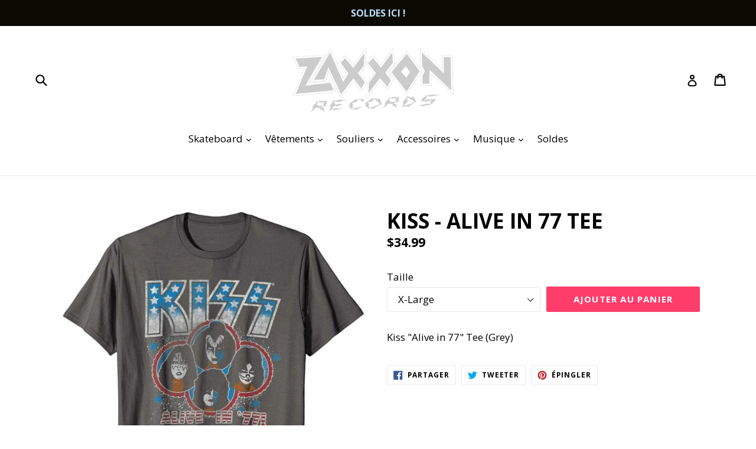

--- FILE ---
content_type: text/html; charset=utf-8
request_url: https://app.flomllr.com/store/discounts
body_size: 106461
content:
{"priceRules":"c4b237f6448b4cb151c7a7a39054df354d75282c6a79fa023db2e0063057b878qpW7k7xY0AF0MP6FoO9US+DTdrVARnWLxDk6Tjosbr/DPd1A7C+L9Jb6OxaNCGUUx6qlt5jxmJyVPE/vrvhGTV90uX+aSDUZGXw0d7Jyrha8eJxcNkFPn6ef5CW/QvfDEBWm6eN7GVha8o7kv4eiiJIPbFmeKoNBG5Fg8nX1houmbP2F6mX4alo5JNxT4SiK1tHYaDqqCKm9wiCuPgCaWJz2P1T87famtNJ5X9+hmYT5lD4A/qGOpiLjnCeB5OY3fTIN4WsWiee8dhjzu/jAKgXjYyuQI/ugTUgr6UFj3gufs2qGrJFNK5uoT84f57A8Su2UVkwGskgmo9YqIIPSMtDn7CaJvLtel+FzH9PJt+e+Y1gywjofeU5E94HjEG2Uk+dX9jKTVeqrmmIG+iY9R7Gv/cyH8HgUG1MN5dc+NqQ2WOoxjj2WTtsEAG4k9IlyXfJm4thGg9wgvPNkboDJnf7qKc2aNr8a0DCN1qaWGjq/rhe5BevFRHTe6KXzIv2RG+rn+15dmTcaxt/dPP3fPvBX2fM+Tvt+UqT4F47TQxVVRKlOv1DPSRDD8DiKWYnJbitnijBevS8MomchzEMO6zKryjoU7/elQECF9PpTDTrVZzljf+vNFGMMBHP9P2gjboCtc50ULhDpO0XGVZ/felXGIrKPjU9E9dumY/rOFsz0+kP50fbRPJm8pEWr9WYQXX8ovwgq0Yz0EkXzvQuChdL80v1hw8LHwElqYaEOXe93K9vp5DfZBpgIfPFTg3U+Fa4p9xelS3yJvKX24s0CR6ftg2cnW75vCMCnNE8QDyMM7qLvmBAY1/6k2qBj0tBo9QW2h8JIDkTFk8htJ73+Euh+6g0fqhE1UqS54TiPjkwI/E0VK++5Gamy8B1h0h2bBchaSYyOgowMNTTDD9bOuQcP2RRqV31CQsei4QCRQ9Fsa4W1W0UzR7Uu4VRW/mfFU0uQuprwZZipGtp5IhU47dfdxJFWZeh9i6icGUjyhgHNgP+4b2tuDqvpkJTA+jSO5R8UNBdEccqPqWErR2IIJUK139Dp4CpuIOWxLIR4Vvv4cig3J6zGjOV2wjqliuG1z3sbNDRHwacy2Ue2o9ssPlLo+hQAfU7uy72CSL8PfbKXkwaWdA/qj/fiDfdh8eCKLJFu7RMWVPA89ATzQKAuePaKnOHADn+OdIEWVNhleo3+wW0tTd84BQNwQAW9XpRLnbJZ1cEFlC+3H2GovEIbcdut+t+ASzdQxSgeISo4VEAiFKrNBGkbueQWvQ2t+WFweRzISRMMMmcot4W+EqN/kKY1UZA7rVEKDM6LBPooWic2B8Kdm3ZvkRJkqIOX0fFq7/NYJf/9jlAwhGsywJO8/hWFuVcMxM+Fk1YbTnGXT40RViQ+m72oxz0jNdIFIVvLl0sSya03Okyj5FSWWued7W5UFnzgmuaaxOddwVPu+k3sgMc6YECjD1wJ9k1UE8llL6t6G0dG9WqINR49nc48/csjRWSgy4o6el81UR8RkZibdBa/2TcCNDp9vY3vHHPDDhq+gKYCoIIKhjZTUoyyPD3bl2Nx0A3vM2///5V7n3vRzGUNZBCPJ2OWdlJQXQ4Hh831F6RUmqeXFV0eyvQ5PI+eTW7gbOw1LVDI2MdoH6zW/GD78FX32Znzun9ZY6A5i+zwVGjKj2b+Xx/7yQMxpvy05RVic68pMSC0mY+/eZx3xEgwPFsTgU+hkFZG9mbY4GNYQNZt8BSu7zYTvF8VSVrW7RhrQJN02+0ECHvUMleTzmknYQi8plkJUXbf2QOFc/1RwtmPE+/Jsdh/HUooDeIQFZ50NfUSrLfa141QB8XX68K+mhminfu/AxHq+1bVKICebyc+lBuPtIy1GM9dtoJ5ql8K0UdBy52/j81UsPSgV3KsFrRd0J8ox/zqMMoP7st1Xyd4CaImGsg13hlANW41uGwqNMZKe+8Nh3oKvq8bizuq2vrv0ja+gYJYTnKITVw64MfABlBSOampCf1YwKlZ4Os36XR0y5G+a0sb0FfuF25CYySZ11WHlJ19WaLE0DBxAhYveSpqIwqPpAYNPwoyw7PtPGCDQ6RokdQi9nBlDSsupm9/smkXR1poTCNI1XtIjiTJXe6PzrxMQ2KTQSOSHSclT6bG29sSznQTIBtXIJFnmcM4tKMnKIJtwVj0OtODOBPSbOYfcvDy8HjMCBb0M0M2JqdtOcFZ53ZyS5HQraG2HLq7nAa+3dA/oQSF9ce962dqEIE98IFuq5Mzel7U0Z27W4Djgk2FceCeBMtQjycTS2IN3etVcjchKt6kcsQfE38teXsvfR2SzeJgOLyJf055iD6EVhWW/STQar4xBFXgJ7HRR1GhEaveQw7Wb+Bb+79nZjeble/YrFeifbzM1wD9F2NbLSobEOUmGQp0nWLo8rCfKJVgiR2me1ot0MnNf02TpGg9U+JKAuR6oJwOrNTIGi/4liaEq5OguW39BbkayqOVuKLyzGpU1/nyFcwa2X/lBiuaC7g/VGCpamIzRymufqtBNL9qoMOKpVW9tMra3RgVBnE/fpboaaPBPrb90GlohIjco9Rj3+/GraihNb/+i4I896VhFoLyKWqOMIIPG2D0swQT/cymewdWuvdqLHhaDaOTt0srz91R4HCkQtX+vGR70nU8C0nx+AWZCWiRRLaFBh6P+TiECVG2IFDiVLyqmxeYcuTIxOwuYCynVGtGVuisCDDL7Lcx7LjoEgOGeKClsN/Yv4pC8YsXjf6tHcksgBjb4W3F8GCbzBYKm8keM9C7ONQKWkN3WkKTqScJBbGMU6pAR/LxYlkvN1EJfFmuKaQbds0hd5/+ZKW3LxYFwQl/keVOd+lLUQh1wdDV2msAfenw/T5AF8D+SC9PdiRi+2ay3js181zq3deGLuTpIRjfjvb4VT5aahbkHU5N57Y355RxNZreIg60EenT8bCV91VyATp27ZYBZU9DTAcsuU3eXQVqfbFe6s2DWHp59UvC/cfFE+zEURXEzsebn8Jk2/[base64]/DpOfRtSpxPP0GlxCqs5e+De5OgBN9IAu4iMIf8LASFCYzQ127CfH+hk5S1Xj6gliIgWknuc5wRf9LfPjxtD90wVq8tuRULcCzhhTrvLUxqiOmg1esN98N3lq+ZmRESrMvWt5ANNCcGD520AhcWzxoNcqyy5pMHB64Vlt4+mbmupjSwz9pqVukGR0kq/Hu0R4oKzZuY+9kKHSu2ozVcNDRQ0/MnTWfIVRySQs8GNnKFrkXs0uhUyOb1c/z8ZeQxXMFNtbY87irPQMTv7oYobtPrjsa3nt6FvLNif1nudNKddCMo0RwHQtAcGoo1KHQdhr/gT+lG1DvCex7BWlEAJ/m3V4+hcgp7dFm7H5z5SKVyYs44EJgCWsGDiuidYMDftVaM0E7INXZ1LyTemQqxtleVB3R46Q9yys/+UqkXs4qCl1VajleG0tYXfa7ljiXTYn2xJ1ypL4JjnjmQrxZZyxGIlJ5p2ti/fFD061WVejlI60GB9GFTV1v7VsfT5uLXOm76K0+g2woUKg3laVSuSCtcmFgAAJmX3cdAG3SVSLzRhNYfuIZZRpc4Q/Fw/frJHba+Nafxsix//Jdzsw4F7FTT2VugeOviMnFDtf8rOw5lZoyqj9r3eEOlIcmGbsnrgaVAz/KlpcRbd1/ei6X/HCtCQ6NlI5xKpSCg8iRBUuY2PJDA1uy3BWpbWYGuuaFznCmln0yN6k8ahATawXubZGAX/DSBpQh9Rm2OzIclO31Q8YxGB3edHQVZKsgjy5srSGcQmll1zaajkg35HmfLVrrOjfFQ7OCdAZx+NMFT90uYDWvc3xIFuuIi25Iza+8rF0cdnnm15C822tDuDS5s5oSiRpa9szMckvs/JROamNY3WZNSZnhHtBqCqE61e/dB4y6ouaNiIzXm608/TCWAlaSG0+2prILxuCNIv+UnLM3xlh5ZBRl+P/ESM4S6jQ2A1PkOwnVMo9HCzfi1DBGzEQnPCdkC1OSogT30hDJX2UxxWGKyOeB1BFKRmBHJRVA48CSATmicEX56y3RXu5JVEgYLo+6bRxZV3izL8554AF6ddWgrOTLox/hrCzHMkjthruy8VmT1xNAE35uuKIWKA2kNiWwL+QZB2z1fppw90yXXWy9z5HEvWmgHuASfemuflNOzogNUIHlgrL+FVhRqMjxtA+z7DMauvbaLPpy7/ke8m3PDF50A7vjLfrSkil5sQr0dMWos7HADHMWlVZIZgLv6+WvXhlvf39CLKI+Fpx/tL7jSPz7Yql87s377lPGNEvDjK1uE+Ddz4OdAdQ2Y7luUfT8wx0dpHS3vmQnOreYMhK0+i9eTqN9c8e/SZ+GT8CzejiIfslW4PMiOf9vdiFaZ78VATOlV7cOV/kCm+9MR3byrXPWWg3RaczgYhJrshwqa/isZEVO6p0OQK1pNUpEivPMUCKuMWzpH+6PwbiZcI5JzL79nxw9VzHk9nav61+nUjgXA/n4ms5xm7h8V28HXZxC+XYWsGvzoaK2E6kZQ3HfMSsSoqJYw22NedicvYp5CH5rktI8Og6UFi2DVhxi6vbHGiB90YCYjGhq2TQlKckFc9myUJph/Uzbic2MFKtbAfCyOtDsz9BulMzenuwgDUGXe9ILVDv0d2jYRed9Ko1pnVkO6McZ5OtyDMF2p9EPH/ukJvWoIiegQykAjx76UPEedPiqnC/4bUYMbRE6ruKMQFkRsTUoirD9i211u92VWQfM7MceDJOwk2U7SiKDx0TKwj8M/KtkKoQF1/yxnOsjx/vw9211YfpFLOPv5kbWks7lqMfrd889RjaxuF1y/vaJTAMmb5jE85bCLgv254ThzBgUNyJfm6VCm0EaOjqdp/buMkgaBzuHaNDXPgulUYCxuQEXEy4jP7kCfGpFleyCD82A/VpzoOc/esGR6BVPdC2naTXnNU3aWuwBC96t6ZosLeeg5eFHS7g8c/Ma8wVDSy0cVw9uHPX0/ainVdINQDLK5/GpdBFTypulyF5/IsSmjj8K1qOESw2USQd0PFw+G/d4ixn0JPROXbW4WKgyRexIhoOjAMxS4EthZL1LGlnfW9UnLouWyeIGRVoDDu8Bo6ZVfL/y4Pqt4vDP0KDfSJjPcXelOXoKhoIWDvjvbhdci1hU643N7gw8uYyFfB4mppSR6Szq2oCSO9ozrRG6PZXiT+9ZMThpO88l8SL29kuzibqoT3W8eOm284ionX91oqi/QPwU0xMZGjrkEHkhIBuSbp9xpU3E+7NnOuCfz4zNoF/1zDInmRq6Z+MSAcqlETWLNTuq4LxDBGcIiq+c7DcbCxmPsZAljJ7msb4ubycnCKPDaJi6dUC9Vp8T8gmkmj+yO6Ipz8tEcujBiwuBZCpXNNO6eN3IHzo8jls0epAOpv9tf165Fw7JD5gU2hnlw3NaA98Bw8gxLdVIwkOC5TPI3fvLcoHom/TNa8pHQj33rucHMpHy6PfRO/fs2Bg3Cx+D+a1c2/tdlNbtuNf5QCw9XrIIDO77kst8bHkgkFZ+b3cBTkLOzXNX1x3bCIiqOtsCQmZkW6wipGFx68c8ZpMgqsRF/lqXrij3mFVw34pHuYKmz8fcKMJHjqaBfq91MWhsEd47fdEJkA770kwU0k/HSkAg8l1/IJYNYV82gRpndoHq9dminqNVy8X5GQTVC2SuvtV8TuB4bHw5tfNK8nDwKGtNTfa79DGFJ2u7kuNEwkbPkIl/mOLnzcuXXbWrwZWsVeJiICaT3Bq/p+vjQQZS0cWKlEVa6FWKDi+S1nxeuNDEzq6LhXbxuHzcsr0Mm9KcPuARhxKWRSNqYfgQbgjX/Lc4fhGDKEDgBpDtR63NhQSNLcnzVixDOJ1DBPqxMMCjdtxemqzvhz+e0RviK3ji6zZGIWgXz9U/Yvd9q7qqmcDbjsBgX2ttTLpxFVCLLR5KvcLp3Pxfk998mjS+KGrpgDw7iK9r8ygUzApHR32Uxao/mx8A5sLnFwTXUh8E3x4DjyLW935UV0EPre6erHCfiVa8n8VGww+MJhdKPqQlOzTHlcqqDRYs40RI1/N8RRPX6b9XP0zYl6QFaOSXnKgOej3Ymld7y7QgQoLx8UB8vmWlk8AcoF+SiKWre+0wuXxrJNGCrMCzdHzu0rhGC3lro0GCR7JY+x1HbRmUA8XF9KPP4CSvRb5OX5vlX2rQ/hAi7ZlMeyz8qjSISYq6Yfj5qhxSqI+sFbP1mw62i5PC8u1iYb5wPht56APaLd7PbD87egx97bFh4o1Rb0l5UVps6TQiLh/yrqWeYbXdZT4jCqRWz8Skkx/nhqRTfdybBiOivSES7VmHU+d+c1ph8kGJlMpDEjkpGqFanMXoZpeFEYqS/oaK1CZ1c57B64welqE3/b01GDN2N03dOQSn1/1fLuJRaKSzj1X4gaeRaH5YD0aCtiR0cJhcnGBz5XHh+Nm/[base64]/N7qFcz+bjg+h9xeSmcx39GsyNLe+ZmEPOBK3akQjZV9Q6gZQyM2lt7XUlRNBTPkBhrADrdY80NGNb93YWRXfarHckDDXPrYFEXBj3V3VJCgJcGo6HUBvzENvKK8w4JW2WxRzDY+OZlPdGt6kJGb5uB3pwveo3/qhnIZxF9RMgs0/c52sPKsyI9prVQ4f2CJ4gm8JhHdx0PwdK3sFzJHY8zFEd51xmbX8WBOCHaBcUAcnvRo8yLmkkemQPEzl6z9v4JX572emNLtWUCwD/nXfQX7yj/zUoUlWlB+bYVe4rgTUgLhw1T67JD9/D/gdB+TMcyMvvex+m2eV236iZ80c6+NlK7vAvxojVGELLoh7lfVobfrRfAKUtImqOJs8+b6BKgi5SMaWGRgmzipiRWBybH4aRxDl0Oim48Ud2+qWZZsQd9H0Ve6/glxV8CZulBOEpByix1PE0FW6xorP1F0wVFxHBEUnexqznGhtoXyUWQ+ITqlVd0Lt5/z7T9Wp1pxJ+zGCMj4i2twL1EfyK4qH9/QMAi4TLP8Vk+qbrT5qfB/5vDKxS7k6F9j/su2OMw+ts/CPCRwyvbQx6jKpgl03kAPeyQ3RQ6B4qx6NcsU8YrKMgu9RG5MvIbitBJ7IKmpMK+YbwnQvEvtK01R7d5TYdARvwIq65vHIRBb0R5QpQc52Zo/7fse/xd7p4kWZAy6F0SUerkLiM0U6Bv1tVL/TAQKWQ6RJ9sZrQwPSNVtS8Q1/N7XLmJBstiaGE3BN1gog5IEiMbcqA6bFDysRhN5XZZYV8/k36HT6Qg4uMsJK7Qf+dVPwzW1iGAjbrwCUGuRXKaxcO8V1/1uE0BD5PU39Agh/LJOL2sQrFDtwVDQ6VgU1ye27Ahi8JdeTCBBRe66dh4CNOJhvPERH26kqnpxMgcxQI09Ivbad3L0PQvjFKkh+o4bSYUdbUnms5qjwF49i3jiDw4tFP72yqz4SI4/kViREl6ccz2HMt5IHoaSEVHv0MqcCefPX4UJIevP6WMzoFqOyWCtNon/5pH/TG82xaqISiGwOjQv0nOzM+FLOprefkzilS1Uv1K1NhgWBNCP9OBJl4ogPea0krB6fIhOZhqJ52fu0jOKidyN9oDNfXixZKwFhW+TBN86LDJzUC2qcJr2Wk3LSknJSOkqWkzxr2LfWkdtOKo+wynQTvdNj1U0VXmYC0o6SxLOpmmLWB2Q59z/2aTLmwi7D5vFUhvZBEscqUYDwA/96Fhr2c/xqycezx3XIXWdWbTc7+CYb4dIKo+lyqAFL237oFEIP5nOeQz26jlMZuycAbDsiFF+lLwlQbpKoivGot0NtHxRHanlVY5ZgUGU1zlHIBFYfITxSerrFRGMosE7FCcEYN7lLxGTFo5nBK/SwigezFAFFXO8ZOkLFxNx9oEmzJ7hRtuPGIoYwNR/bStHR5t0y+kPFNbhPk1XQW7A2ryUf6xxVDQ9wkC5tajjJoRFEmtOUEDXpcDB00p/e1RS0USEjqmQ3hEm2wyfnvFdMWGSS00nApTvTNSjsCiq9r6k4tvue22eAY5cPaAjVwEXde4C8ph9FrmDhrF4A/mOTkuMwSafsn4mxgcumZIi5CRwOCMJZ2N7bhteOpInNbAd+eXLLEMkQuQWJgg7Jp93TuN6rTJyiYoPSe0DY3X+YicJHERc75kcsR7qcPfqP0wMH9YSrxkUqRAL1ykhud+euBiKNMteEPzxDjOaPvtCgeNNzSKjH/67VBy4GeAOLxd1pmTu7yHW/gt9aqsQm/3j93iX4xGSeo1G+MoOAWsc462GD5NEEZ1RnsIU84Ze0ahoVyTB5/xvnM/LaCONap4a0uSsbSm+7W0iUAhVZx/lLo2Ga8XhscOvS+UCodPEMKBLIZgta0vsMTPcbSeVTnq1lW68VBAlxJRPwvYqdmCRt6jeKYpFgq8yRy3J8uR43EtIMjTn9PBezTDP9JnSm/Oi7nuWKsMYF4iBgJYa4mBLT1J3bIfngOAhH1cOXWD0ub3EuY5hGGFhtCNkcQg0/PTHoTvSOrrcYAEdKePktq7s5NAPrC2rZCNtMcA3WbHFgA2Tx2qOyd62lxapZmX6FWFvkvAsBCVm076bucp75FJYfIvFLL/q6tsRRzEW3zvtduYSim/W/2sNRsj2G88a5yB/qbykhPIzQH04EuTVSU+FU1mi7ll3ac5lW/QXnlNWlvvY1nPmCqGKz0pGohaZ1va2b9pU26Y1dElFGYtum80kgEQogJHLl8hu3J8Flh1FDxbBC/6fjQO858EF8I3xTJzSJMSThAcbt2IacyFJLVJRU8EyFXWEAM/We23t/BNF1f4z8qUIIlp5CzujxBdyxi50ozjZv9cg3+S8eepHtVj4JUuLMDJCQyU0z/T6wVAwunyzvAen+7/xtqXBJft5pQLEMxYLuQXuqESX6oLGuz9CUrjGi1oS1ovDbVV94SUmFpSKplgJzAMck9cJe7KeduMaxLnj/[base64]/[base64]/vvo+PQFOiUupVixu0AOoe3GSonYrAgo/T5o5ZRxnSeFEXcPd4iX/5pcb2HgyBhL7kC1uYGrGHxtrkMyE9pJ2ZummgSa3Yf7rLuKNJNyOvPiyrofQSr+muCZOYCpduz/9zLvABf7zmqeD27wq4jUn6Cvz+hxdcvRYN4EmyKxJ+5l5yW04gyjRRAvT0whmrSNQY1+Xhzk4V7McwE6IpD5W2EsIejIYf5Kg/pTGGekSGleJJjQaq6+CHlUwJq0hC2wUxq7B6IGMJbAUP4AvOuWiHw1nJt1iZGZp1wm8uUPx4FofdlyaMNlsBSGTEyYlE+UN+QIG7W8xQwDEmFVuRPzJssD5g1UUq3h4cypD/7JZkWfLBK+Xejs7NRp7RIYLAohROddPxAV6D5Lf3jlHG/gy0AfXyiBw1VphUFfubTWppiyuFlNTiqTSTyMmcXaisJRhTyMoPHvfU3mMB+w+P/DSrn/gxxuBkBvjJVtJXIvmirdi68COKv9Ycy97VXbE4lZLOWzoqEc1MwbtdoPDMpLYbu25nKfCXaxUgOGAKfWyzcLmssJKQ1aZMGVSVaMTrfjfbOKJAeIoqnNpBrMqnbgYFX64fSRpIpbBnw/tKJ3y6CMpid9hUZj06L+VESgCJMrvg88nxNmFcjYX7Z6K+GjoL5KgzrEjKLCSkBZ8D6HGFdTSYich/GXqHyPIRSg+WFcC7G6dKcW9AZVWL6vBgLu1v06PS05dncbfRnPuH2twgOtzt82FlXi89K1d72B/scCcjznijWI0ep4w0jHKDS4Dnf2IIKStpxTVQ4zgwvofsC4FcZLs9P4I9hZNtvZ7sRf0NL3ZaQjS2KZtriVn1IxeQx7dhApCmbG0fW1xDuZtgpTVD+tUzC8tSiCedMDWdU+XKCtpw+TUl5d/RlCzzeYifp7WvZPZ0608JlljUNmw4P7dZKUkg3f/R7woCZ3DRO1MV8wyl4LnPdxXQHAB+OTH7q76yY3BlZrvE0vcmVpujcNEwIct0SI4M+jxFS5TjBzqnwpOFnxBM9cw1J7Bsue4YQTHZIMnFN1mv7NGfc1s9m94Fnjsr7IZot6+Kr/yzVyDse3pshtaNQt2J8BOSQIhD0c6r0YwRla+LFjB7X7O1hwjL8fSVCT9SkQlGPiCQD1CxJ7v3cEVovrFYlbCQuP94E1twyFmVpRMXgLjHkOlq56gIjOloXIK/bn2KZNcnZdfVJxHd0bhmUZtUVfWrIuUCsqihC0HAg+ZlDdUo9Wj7VlaRzUozzx89UAMrNhVI+fQcLIkZdeZSGksneSRBNhRhlq3Vh+CjHoTSZ2b1HDZVRlvOknNqff7yA62k8bwEVCDfbFb5WPikZKg67BpzHxo8t9dmYu2tYNwiB/Vi76MnCwLj1az0ZyOpKMZ8orJf4u7R/mnY+oRTL2ky+fardroug0EqP+MfjSLqXT/yhDt4ijV2+arlfFqIBsTMSW1y5SWekfbnDLFDeKTzLnV8K90ZvgqIt42D00M+UMh04qLxby3MMDtkK5VQpKe1PgYV4O8FeKcG4NnVOpKYijuY1dJIFXx8xxbBmsIVk+6THOjNuvH8EZ+gsVnIANU7HaH4FXIIKiX9vKd/pudtN6ZvSp2q4gbiYPOsbXxykKarNessCnuqZGgqopBjAZoelUgsNxr4WFnU/MWO/YoipASqyuZET1Ch503VVmtaS6lbBaIgbPENaG5uBAsv5YuwAnXpwTKf8RE+9IQtUqcqedGk98r+TjtKNEcaViAy26rVIp1Jxnz23/3ijicz1b1eRJjvHkya0nLn2QRxT6b9TAdO2rCWx5KM9khc4anPuQ/DhbMn4xFcFbLMQ40dd2RsYo4cTqjWSsN+zwgibjQMFgAHZuciHoDc70yKTiX10C7iSYZvJF8jduefI4kpp2KTT6vM6HF+iZ3l//6CpcVjCBS6dKw9aZYVJWYknChg11Y+K3nAo6iTLW/nWWYz0cfMsjw/RDywIE60B83Ppu0RQfz6w15Y/9IVSaKSaBrZhFHut6b8Qenv5R8BZlEnGEzzZR7VVdnOs2/bRmUAldZGco0NjYOiaNUPkylS9buZVdsRs/i+Rp+NyqElj8vPT/1BBiVlsuW48nh1p0X/EfdkiQG0xuMHvp/UIj7PHubhG8OjGJjIoYW0MHVNx9PXBjsiqIgkSmyxs79ujQB9/VR1Ws9A9/3mys/WbPUngJLiT0GKAP47cTtrN1uK1vVStTyorRD8hSw4k/fiqrGdo9T1nCq2f6DdFLYj+DzqU+kuJ/4vUEK3htU+toOMjL2sqmTz8sTwXsKJo/YGGR47V90b/Hq02zfUKeBMdV9ejHuwM0uqx9SfievuEmplCFNHR161Go6G7uStRswfCa1E0dGwWYmHeq3zd10lkTnkklaCfvlzJ8PIHYz61UjBU7EySTHSJZezCGrXs8sgoym9FByPGV+hsXooWWPsdwCvRaN8Gax0kjJ/XxhUh4yWWacIwGymeW0+F5AVNMlngvzYohzpDu7GP+n0zTGVhFuSLoBoz9Ou91ChHApdi9t1CbC+wXBTRmcl9HOEFptGI4YUeutMImX+pY7k4VtBH1UAJeGxo5RH+xgOaYTIyujOi0wSKguKZ8LwUIImP/[base64]/nDm+vnfufevD09ODLtYQTkvrcDws4q77kFbbmTB+4LhskoWnKz6uPEjYBuFecH8TzQJrH1v/WwE7vWFilch5zbYWdDdXKOo63OWtGSYnd1Y57P7p6f11TxjBuCXiGBPrv3/KCiSCnnEFIpYLKF9Qqlvfch6RbzxVtQU2UqMjQnqN0mYEdOJ/H7yF4vp0loIB0wISeDOxo6zDzEIeGGFF0Sse5G26ziouRGVpJGjcSxk9uOx/qPuXBb/i0lAxLS4rUbdfz/YBW7C0Gae8yJ+Ou0ZHxfxrLFChwIzRgCzazPbBWDPzGnjwb4gn11yU0CE/[base64]/b3mEoNLvxgsC4vZOWmgJy8AmiLPnnMLiABJeise57FCysn1jm0Z/gJ9RR0Ppd16+obuI4rmlhMQpHc0lWyj3upxeLE+IJAMAiMRpstEIl6ir0IT6EkX0QOxfLG1p1WQJhx7FhjUQPF2JSpR7TVc8aLp3ZvkCZ7KQsR1A6J74UHslkZotPafM2CRCG1qwmA5NI+qb18EvafD+MZ75mLRG/gxirpoKgM3F4v0n7h6h4OTq1rACn+sJxc22kdkRaNzZIbdyCsKJYv4qX2lwIaOOBheIgOh6JoIhMDOslDNoIThDPwnysja9MU8t+p0Ws1faQMLgI8j5Zvcmux5G5XgOMcVyRjHCBS3QcQpKuPqfpg7szwjDdzJn38ktnF2jpXA7ROwrZME4CBZPBgILy/RMRbu7ccDRfiWODU3d2vRrUkJaIF7/v4Q+jDcyKZXI2wWS130zChLPqWru+u6+c7WzykCWk80nmbucqUwRXBBRD8a633JaAo+55pwqKdO26f9NYDyjgSBk2JOmEitETPLlx2NNq3gS6jYPJfHeNw7Vx/IaFZXaDCexyK1eCkS049eSRBjoA5DcxsTGi658BtogyUSy4taVIiL4h32ZwlrRgtaxMCBEunzpMz8w6mhVu62dKWFhro1z13X6x1v7I+e/J87T10kTADBAPviF140ta4QJNLLSP1s6fYApdqHLarLCbsQIRKHsGyLL8RlsrYGGN6UEecTTVXwChP/Dbd2pfGZ2LuVmneI0TZahqXb79WUH+oNlxPztZyClLn0pqoY1J+U067AqktqJcDOAKT/O6PGFxUA6K0qw1oRa+TcTmHVSoqjrnF9tMkhBtZfsEq7+vkKUQfiF5hzzo3m6Rnt5pZWxCbvYkYBG8RgesMRLRngiwuvxuYCvyVD6y2SYGRp0WeaCq6dIoCWBIhHIyREbpC5AqaJLqu1OglECi18SF/+YG7WWCM7XyI6qSlBsgZ1yz/A+dNT8lbvVbFi03I/YdjGFXNkE8nl+JW+eeNyDRO6Xy3HgG6Ir32WY+0zuNqbRTZX0fgi8TGaNfn8oBA0pwdQvVYR5svVoLsxTB+ZkwT6R9u721FMzxI/FnpkxP6Q5x2R6oaCFyYv30cUU4BSQwLxsf/wsMlYe8e3TuqamQzkYgWkcCyUpslD6lAyfwrf6clZLl4lC5+YSvgNbansTP7PnccoLKL+gMHIAmE1KgaYt0oFuN8zcS7cvrP0nDYervJIxLlx6Lnktsu/Q9bjYk63ZyzslrPlLgtl3LInAtdAJo4V2cOBG1o7eiwdmMTg71GHCS6qO6hPRERXLDMDzzQM5/RxhbL6AnHWngXWm4e0RKZU+WrFJkH/6kXdlZijgUD+9ud4Mrj0xuzzWAdzogAUpncK4cYMOzODV9QTdqYSIKeUAlRZQJ5jC0OoK5QIRwa9lV7H7QM5aiFjWXfPDDw2OZbdljenUp3UZQMKuI3Mvi5n63/9jtCq/no1SYqxy+CrGd512w1NJzW8W6CrevqgCWDitcfVo/H/POPwYRcqPi5PjgPDFzJYrceOvyXsw9fbwmw+TKuhb0ItNTHrgXYaMYNcXRDZceE8X/75ZFF5b08Le5d4tlyJlFnmfXOgFhACB/sBsK44sKIu34q1umf+mlTGPaExOgtRpVGDOhLrrSMu7UpQ3g9jha7qjGKXrM22E7f183/eAHM9ZiH7hx4Sj23wvkQNzIqVHhbZ5FnOy3nlurA3cJLFlOhGsmZ0JJ0Pl2nHorvmIJn947dpb13IRKmNwYjLZOjdUCN8vokBBwN5gV6ba72mS5p/9Chq2H82/XOLmeYEMJatby6cC1Ory5oDLC4IPw3kjD8JdAl6/VGx5XtrCMCRiAVtFpku2gbRKVSI5C1m3nKX1FpxAbvWGAWCWyX/mMArLid4MFQ0pcp4gIzaxlFGx21X3a3B3G7+kkKj4Ne/mT/HIg8nEIo4IxHDJ2ZyOFEY/hRuVAPpAQ7BKYSG5kSPcdB0SYzmeU+o3Qva0XN0V/pJwRgDMNieExYDMK67Cmo5NUSz19apzdTYpVtn0y27OOcnQs4Wta5DrR12RFxfgdzbwYNQyDIR+90bPEnKffKSRDbQUBGcS8PV7jzpbnbKY/U0mnKNUDT5jnAJDqKrVhej5R6QLBbPS3O///[base64]/nDwhpu0W+aDm+P/Z6K+I/[base64]/R+BitWEoQvXZ6J0bQKF8RZh7hlF3S/GitVbgFlhD9b/sx1xRzCdaEbwtnJOIF8DuDaMw45cNuF0xxAigo0ahIwHeZjNkDiryIEDeZN1adswtA6yYcVP4Rh8YSmZJVX9VQto8EHD+k3TvUkDg/[base64]/fONxui/EPSRj1Eg+SD4Jx1zkJuTevQBwyR2gUgQTahhhO6FZrZmjhscsBuOXTjrS0BqBp1hiM6vbqIvH+bpViIcje/HvS8Nat2UXmu7wKq0kDYbwmaLOdz1NTMSrImvfiGK+MNx1G52mWaXlLXZCTBYpM94M8SD+/HZYNp0QX1XTt3CuY2dHnUdB8zzh0qrBbC0mY2rvx8HEKEzxKqytk8tLatQ2zTCbilZr6ier/6IlCE2Ec+ufUMzcgbj8xcJ/mtQMTaG1x0NxdgZCFaUf4UvjPcO1magZVy/[base64]/K0erUWX1JCdyoSQyJwH/q8lBh3KkpqFY8a8ucLiaFQ8uiSMfg0McDIXJ7+JjTgBNhdpWFIaJALLS/b+C1ikb51pMXuq4i5q7lMbIL7EQ8xrGRGNZ37bDE8GoKjuF+lhVpvHNuWfDvn70kZVhCRMUhY+AktAZF6t3AQ/MXvPYF3m99OvWxkF+61RSClrF4+mdNR7j33Q/ljhLlqJX5Nw0Gk+w8tw8ZfeaEkCzt5czLgWuZk0jyLFr4xlrmtXdKwIhq5FyYWLIEsVp1KwdElBskL8wggn4qDTt6XW9iXF6FLwj5r4kZAaL7KJqg/cZFiIN35sZgSLGxmXRvlGB/0nvmNbejTkzYiK6J9SvucWM/5OA2ZocE7EgppMoy+bd0r3HnhhevHinL2TskyTZvFZ+S0CASu9gjEAwjabjVxIwjYb6vHutZ2uDFlw+rcgHRYNH0/a8fILiiWo5A8sgXnwdH5jAROvidoEHmdGPWRsSLpi4HZS4fTFHscN6Rqu4Riq12UqEEfmmPnsP/9Z4V+q9hMghB46Y6u1DMN6qS+d794l1rWKYI7YywQ5no6rRT/[base64]/d7QKp5Ex710t2OABxdCWxqlo8lIXLj9ugXg5vQlFW11y2dePIYFIu3UOSGTHxT0i939Gm+0hKu75l6oDgeCYyZJ6A8gQtuhtFLrfEMu0RY/0lX09V+PT1YTtYgkQdMStbIwZuJjXXNzSOtPhRSrUxgWMgZm5PuK5IVfVy4Yf8+soE6eSTum2OfZn4+47vD8xKRbhXBvYYE9wuVAvIhRzzsGaHynG3R/Yp65a8851bmk7mg8x74ID2zEuAtwMnbSNQl7Dk1frOVJDZRYO6OoLuWf3pqZEUEA7imTkESZMqcTnqiAF/xmqkYa7RSoNfH65CKo5pGAt8HhCrXpq/SQjYm44FKtrERxzBeD0klf8O0V/wWj2tSq2gpVkY2CXDdi3Rupj5zPqDhoph6VpwvVyRCpu/HuYdaDkLhuluvuxBgrRErntyUH65YeMIuDq6rVK5VzmQQYc4GBiINqZuQEs9v/Z6/Nj5QNKlTjbS0W3WDHH1p9TZYTe855725zqN3qbs/Z5o9vBlniNgWD1e2GIWbzF+Gv/80J9g2p8pqa08IlxUL3X4/qoYlHVjr88lzD79jXD9kga8y5rOXoRksc45Qi4XI/09EgHBo+oI38nP2LDFbTDogkHczc4WGdSvtFsI7KdC4ZX2hYUUnVH/DRx+UkmTiH2p80mg0vCUnobl1o5qxSANGpXOsnxxTvgkmpakEZGHtIgb9z+/e8o62xBJEXUHg33uFGsehxcYzidyUk8gAbo5FZCsNmW2ztdAYmeK5zO0imRUw2N8WJOsb19d/[base64]/x40P0CUCgI/Vbnk6Kj6ez9Y9Oc24KKwbKlOxvpM2QEV6jhNfGaliHMYbjiodIKQNd42DPn+3sR377ipotskvxQ+sKHm4s4WUPLIWcIYM13t3w3FpPf9OOdqhh+o6hQm4V/Uw29qk/yVPpiyhOoA1vwtzckfqVuMODaGeHgM9HJnF6UV5VzfUrmEq0BKFGUzFoC0oIJxcEoDE36rHMG0XaIVwryFFzibd9WoE6UZ9Zbn8inTWbt7+mAnhcCKV/bFc9kxsyn11Ofbi3SlaB0Qt2EhZK5c4fl21gyBdw+FVlRedKTjMdOxR4FiNePaGJ3zOMcd56chaDFlRoeZhl/BK1YOLvKJr7bdzWajMrEKGYUw6E40FlYRvnDukt9ddggBn23L0ERhuVo7NkHogrjHcuFTuY4B783dSKVxzj6FQI7RqDhmxLt5vxADg/[base64]/IbAH/1f8I1y1ENujcg2//Gii0C3SPWF1rnlIMV5RHL80l0mSRgm5DbdFsLfswSHFlb/uodFOPnOh1fkpXgAPR+NlVLMjWXU3ORRvXjm7Z08V9OQJufhs30yzSrwQJAuub6xQ6qEeKxcx3uZARcjUwNHOy4V4hPiS/chIg1OiLlz6JGbMDvCM4BE6iWlJLV4gh+dH+AmCzmd1YqGQroF+rdvZvvz68OMd+lwjkH/3UGapqcFouR4m5tenYz+cs/[base64]/7a5L9UxQHcFtoxv98sgTmOSCDVOwZR58uXI69mkBsmc6mUlsAHbkeIq2OotObv1tcLUO5IgRZQksmnq/bi9KoGkxdSo6whHqSbKxtNGd96D4MCdU4Gda0nHjCvYvNQeC7oImF7IJODwAH4ELyeTxqcqazigXdXsb+RMjA1NRoNnK9NfgjPuAuasM80kBw/zge9elSbnH+uNBnXr8GPk5u7Yb84W5FLlNJ6LX5kRHlzhP5hkRl6YJ/x7mvw+9YOmxzYpEoyqNS4y5/papydjKQ77OPPWv9IA6EyhEM7oU7jqzLZC/HcyTbzl+BmH9WkBaX7Nqw88ZM6SrJJu9iE4GCUGlkDqrT+5RCJcxZ9Co/fsr9+3Qiib0P6mtWfK0NAnO/oM0cFoij87QqUWyOR0tBtkhnz0CmUsc9swmBIS0jp5CBvM9+Dm3kpk8abaBEtbtwtG0hd+QBiLdUZ/fZLd7GVKz3l8XMC3wwMaZmnwBqqAS+1cF+GASrjZC9uGSVCxEnKYMYH9jb2IWbAXvtmGrLELTpiLQkrnCz7ndho2yMn6hG6ConfSiaO1rX/rBJ3/K0xeRs92KKc9DyGz5phVe0uBjLE22no8de+UllRFvIDqqwT9xYcm5UZzPQ5eVhYouPGIYzb910kFCkxoeXNmnhzrAWUxAr/xl3F7zAKgY1PYa3SaiGpxZS/J74snrSHk149e14TPqx9InhzhpZjuYPArL4No89UHSAeWVO5+T7n/TQy6omar+c42pGMXl55D4C7hc+pmFny7tyzyNqDz5a7UZ2L/pDOBJVwdZdD90C3V1SN3mJs0klsk3KwBcO96uZNC6/FoPHZlenNM+s80w2dT6neCnpbcHg8biQv7e7C+Y6reEhVB0HbRskhBT6pJRmh0uPlae3Xwt1bQK0M8AU5PnN6ZScgCy1sU6xhB6rpS/XDYiyAdJAK/2KLJRBuXJcCR/FtHUC+DW7t8QFT/e3ui1LPAKSPJHdSo3rmwtuIS03PspJbXVWsBnQiMo1Jrqg5aYWUSzMRmul4ev8/ci9V6TfkmgrlSWLw+jFKR3VOap7HkKxweqYsbdQl/1uTMwaPj+OOT+hjGCiv5r+Bmlot8NgGNdbLCoraL4rJtGg4DyznD+ZRxQqWnJrvA0jaWVlTjHh5SFbIAIZPe4QwiJqzKCY0ciCParI6o+eo7RUnES1wJmD6iJ/9LTHal73FzLwwDkEfmePoOrNI2q1jUJx5LYf7CgPhmbCL0rf7UMZLhNbfjU2EQkvwSFQAxWHNfrvtQeQrcAop8oVdKVT109tQl+GcBHTrEw45Qzs+zn1mBkg8kMQ4sGkVjL4fn/XUTx/vk7Zy9fbdBZVPttDNHEFsP1Ksi1siF3tMpcRwUelQqDKjRCQxHioIu+rcbQjrsgo+nmcxwvAXCah7XlMw9xuG5MTfM+61Kv4YRQ/Nh/[base64]/[base64]/dYA6edx5/M1P8cOqMo+2w0FyBU0bLekUWcHQKInQHWHD1ATHQCznGV6zXEfI18omuwnoLpnOUHNq2bX2PIF46zh/iP8726pzYbNgUV+WxVhWQmShxhjU9BTzKTNCYAFEBPpw4UsUEqeRmr/I7zyQktjije2OipA2nBC8eR0UgVtv2KtKlLRF0lHjqVcQDpwHytMvsT9P2rMsCgXvaQZArmvcWn7be4c/3nXLZKWGfu//JhMuyYAA1ihy8LnRurj4bie8h480/P7oGw2KeBmTm6Wxth7Zg21Rz8TqZdjTER1d81BnDi3Pg5Cw5bZzyvXDQCR1VrWH1rOXBC4aiH/FB8qoMB8nGvJw6iGX5mc/vGIbJsR2r4rbIXWx5OigRJpfjVgYfA4z0W+4+bKLeXzk4MRFv+Nm3l1UcizxByOe/uNmgOwSVQsDDBsGIP1pmQhG1owZLhSHKfa4w+2AqZPb+/3AEwhih3UjvqydYmbaTqZr3t+Gk2kBAvFgCntymGz4o3mtIAnv0+25/[base64]/vdRDflhLbT/[base64]/YRUnb94olkAZSlcvrCGv0aTc2RJe2Av6hAPbTdfEWPGDJjHmahl7muKxCySskLhhLY1SCL9cpXp1Ro/P3tC6K9k+xMfvvi99MUFytVFoHD1w/xNS6punzjRtLoQm2UNYAJrpdzR6xz8PWtJTacohR09isD/oqOaTVgnQJZS9stFt91ii9jTlr0zAsFvy5vB4kZebm/WTy4iZXe53JhkG9vkFCBeioojDwdMLoLXOyfjcZE7tPeErlPRbgX6iCLhq24MuDwgqnu0ENdJ6qE+dPfUtnOZ+gMtNDr032VmN0DZWMOh7FIiJMIxy+mpj9+NUUsu3ea/ocO2GVSR8edtQm+BP/QlWUb96qi9UoLbywWzzaLkWWhGtzGk4gbhQqy2Sq42zJZUHHcPfjUib8WbXwuQdIEF9HYxpudtWHB2q5ZHFlrnwdPQuykMEyQEdMIsifKE+2n6wzoukL5lf3X01ut+xeVzwaT1o7HTpLnHi3KBRNckZSxtTOYkXY/9PtpxTMZRFLbIsPrPQdmrrDfu4AakrB0ATpnTYCv9DSCC/N26iydhlnQuOuhPTQR5jQfDqWiuXrjxqvsTrP/vjAD6PiuJJtIA76GJCxsc77GTKY8LP+TFmt7bukJVxQLP1tfU3VxCBesKAYkCIBXmE1xSBBOD5718XqJFJQdLuU2GXsE1Jwwdchg1VVljiX8eC9p0HbboV99uKXj+G8Dvh2EBCZPPjVYwyXzlqdBWQ1DdZitBnBDZ4vwLlKtq4qwTMz+U/UDYe4xGOmembN9uZbFqzDJDevlERTXxGVs7veMdRZoBdq3RM/tWcW5/b+q0xzA92M4pyQpOyHxgtjqM90J9xgdpseqxRxYW4HRez58PQMURFkCiXLFQk2pqDptmyiliqKvnDHQSzLuDhqSzCqmQoPwSejCI5L+lilshtSI1Xcj93I2TyAX3R1xfI/ahp/YlVTi7cwhUE0FjVtuDJsBF5Xczjw6Kn3AVBryvxn0F+L6Bp9xm+am18inFGv3BG1JI3JsHmUKd1HIxvtyfk1nCz9AkWbe6/[base64]/lQ+x3bJTvnTM16AOZPx4KjbpryxOLo3N04fF6Rf7BTkPB8OoA95WkLdD2W6IxzaDx2ANWE4XNvv9fzh/w40yU0726DlJemxnl7WIQSuA1v2sCCXFb2GhVHjsl+gnqoDAVLHyT/[base64]/uNeKqcxkJpD+RP7snaBuAg9IJA3fxUYsLnFS9DlOyQT0h3uiH7p95jHiSyrx5pN2FKETyEYoD3MDGt2N/kHn6ehpZglSDMRCZN49qOJZRjaP4U1Kz89U/d/[base64]/aqKGj+BLC0iqVStsQckujTh59SiCuJElc+Fgw2CEfIe3CGoI++Z9mQVV7xlRzLxXbamUCOGDR7XZhDhujnxAJmfPDa/l6m8s14AYEN3yl5gOTObxJGNhvQDA5/DFQ3ssqKcXayNZ3bGhx/6ZDwICMypOfx3s1KzrfWQHgYuhycNi8CXzi8S5GXoPFSdHTi79swGeUtNw7fE0WaVzEEuJGPm6jvWCcCx38SeIm4RwbcIZiWtO1+Ursm3w2tVdVoi/j6mei7wraRAhKZ1Vbwo9jhudywcZBdAToLQN8lqCfmQoL/[base64]/fAYpPDLyPMlJqYJIE10zoRGU6nOjw6Lq8PVcRVpCvFF3+HP/VNLmNxeMR9UXMsrxSGTakWOywDxSKNVAPlP6UUGUsKO2ARCnoBXHzRlQwvPeb42VCY4tgENU5Q/c4T1N8XvB6skuaIYDloXQa7J7Dij2dgPhmPZjW7NX6xslqpkuPZTl3Y2AW1796w2xtM/FuDLHcM3d6NSGAjgI/nR44EfBp25fAZUfivdUCxFmT7dqKTAvy2r254RImvSYW1lBZl2nSG09NcZR+mxZekN37hWdV4I2maD59h6Y1KvJg1nNTwPaYre/uKG8WSqsl+4U5D5jj4dMJ+nU/WOzNWDPtlc5DEq26RvLJQp+5RL46+d1ihOZV9lS6zgHI0hGtyQwmS+W51faWU/8UYy7dzA/p8R0cUmWyd4vA4JlItNsPtSLXAK90Mwxuf+owQmROQrrZ2+pSQkoTx9WaAf9RKg+Xx31zHeSyNgI506m84l770kKGEMzlNdPMuwQwswhyMn2KCFSs0mKDXsV96Aqtgqq3YiUGFPUqeu7/vNXYnh4jcOdXVDOgWgbFtiTCmpfCWMira0TWZVhOzyQaFxtecOdsF85mbeJ6khTLpZhG6ZnzkOXJaeOBLgwPbXkSiEX+/cxuQQJbVWdJVVjfmZ2BP15A1NYYkVCzKNgk1UWG5JbHt2LYscsWPY3WNBEqyYHjiBpH1I7WUeeTi6R7OfhnW1wL89AmCWlocaVFupPj/KuUNB4W6gw/trRf1sES02p0UlgTAN9UZH0K2EGJ1fuhWOnT50YzCsqN6jMj2YToaK5SDWs7eKuo62KohZE6vqlvBETodxgBXY7d/59dmNHQiUpQTe7b8TDPRz9PZQM+jU97nb/0KMLPKr47D89Pgn5NDIlxT1+jf7jIl19exqcteL3y+0g6IpaghbTx92uXpJg1nDsH72LwAuCK0/dduBcJSd9YSzPrAFppBxkjWUbI+3rSQpRcv09s7eAPVs6HZc0E/EmoiiGahFxV5hs/Mys8UDqgTCplYBO7mMB9CPIcZBsfNQlEI80K+d9HbIRZu4s26k7x1wtcv1tA5Gyz9IVYALoH0iJO9ewhJ7pNf6iIixEDO4QSXgVxPpARMv8Wk7urKcf6lnT7Hk6MB7fWL+frnxUxN6ozQhI1A4SkLllV7j2YulaRxcVHXeWX5Na9rPxF8+Z3Ahnivc+TW/hakrfvAsItb2HfIApo/YxCVIyYHLDbV3Zx4rCOlgf2AfrVzs7oRFtwKvh4c9FPXuDTC1AS5ua6KUoH/ttjHLo4q/e0AIZ/kfyrGuPvglO4YO9T7enA2RaowDqHct7nIL6f+4ZNzd5iIKmT7becqNNP6b/sCzz6PhKEVa/[base64]/+OnAjzuv4slY5Y1SNjMJ8NtMgRtuN/58aumI9dv8KMijaYSLm6V2z89swCryJE6YVmJwimEB0C07TQNCJSmEdj5P1ica1oSAodBuX6qxtGdkcvEOKG+uxtR61BjyTATpzbOtDvj557P6G9HAvomWHav9p62T0TsyXJrDdcFRaNF60AGsBWvEmiGQtu/GvxUNbGNmCfc5/ivc7ZKoV9u7wm2r1BS+taTwdh0bK2mjxYzlJTBaWlaZQb4PxUCDHXTfdsShtj9u/x5cp9AxhJqfICl099WR3JxNucHnOm+fwDipRlb4nEUhlxeF3QM+Kam8BQMv46HncR9Ae77DgohQBZgTRK5uxJEisygKAKPgWmnxAsz4FMLJFVKFj+Uie3PFi2Nw+/C+mFGMEJsO6ICHnrZXGPXhO99mnAx2w6upVLxZUFkdUa3SZaOgaYL5c2g5w6RLWyT6hQTfa7FNsh0tfaobLa7earc/VpeOW8unVcgj9RekVQylPAEOUspdtIVkTNsdEQxpeQKoO2gZ0tvyScYCj94q/yOcumRIrPCX1xwn4GpiyNA7zoUfzjS6a28Ghc3/bvVBobC4Wjn80e7tkAvJQqiUfvGjKExsCCk8U+8Nhkj3G7ZGFww5aMrt5hwSlDc/hpOiWHBpch04IhPyBnFE6Cm/6snxj0dEWnxNrhQhRpNX5EMxBJuPtf2vlcy71RVCerCEmLs+GLRlMfADVlN/TCcsXufRn0fMeDKKD8wphgHC/6VcQcbxMBwHWDHOni5lj9aB/EjlOYhWL6M1I6N38Sg8jkMowqKnMqG8UD7TUNk4jso0nSsYryqGmEJKskAbTWS3t3JBR/[base64]/WCCNXeCCkVuRBdi8/4JvXEh0w1MgCq65gLiTAiDbA7/TLTciDcTYjAusQAVQf2dIzkZp7oQ/oSfDxdWNhwiZXLM3kAiIkUyFkrYWNApIleUKMr8m577vqvroIOd/FY5ZbMmxZ85uEYNep8jy2FQrycXnAAEhyJGjg0vjknAniIUrL3qCOGc6b/4SLq1q2JpwaDa9Fz+sTbTcSKSj5Tg5woO1OFcUx3BJSE1L7siLHKzIAWuRKP57Esmw9Hps7cQD6gyaeAGEtZUmXy/oWK1qwWKvQekz0Lib1gy1Qbm6Q/BfjKPWXZlQpQiEDSPx3F7COxOFr3p6dVu4H6pH/gOwY7RFSAS6OeH/8/nTnuFr60gwpN83Xo5DWwJzaieyCuRu2xlbGz+0zCXf0jx6YlJKjopsOgry/OlEfeRz9uqoQda1wZyjrYAh5sBujM2EcE/Dn0VhE4RFuhY2wU0O0qyLMTjQZhVxfO7mI+iFUPGr9WFUatnXg2/FrM+LSU/[base64]/PtGYXti+zvheSZY/B/lT6mi30LeM8YLblp+vzW+9HGFJAMYfThEsuHaklozlc8CApAqJ4UsoN2th2HbLvTsMuWn3lNHGQQaW9Ep76tXfBq0b06/+2FHAXniDGc76fc4xQKPUsapnz2b/aFtDKDQOgDJhgXxyvEhkKztqmX5ObGOxoc7/otpnAdm7W8AlHrSjvYUQmjp47yIa/[base64]/[base64]/5J2SImFfhY1L7gUCDXHGuOSmtlxsfuBbJzwBakfIM5wx+VDeN8y/4ku7qoeRDJ1/HMdREmrHtccuLtQqDNApF4kMAjxDJ+nNdadswbA29mnRR2WJrVc3U+lCAwEqzETCYhTGisZ/S/b28Co32+ZYN5OeRwNbZ/azSaQP00OPf2gjke/XDO8LADZYyR/Hdx32ASjCVKsBMyW/f+wYASu1n3/Mfj3JDDaHt1TU4lFvChkfif1eaJbPU0/ZoQAhkNl4RFsyl3ghEghU08vRF8K8IFpjcnyeHo+bcUOo+u3S7am57Is9mnc9ABWx9jh+WFQ6K0OI7Jo1nuE3uc028rul1yttyGEaBNUD/o83dYXPTcKljLPsyFbIPdGaRNLex7S39OHI+FgZGt5XfziBsYUKXJRmzxHlvWUHkXsXBixQ91vVAVN95fq+MaCt5CCywQ6I5xbd59QrPLcaazD+XwtbypVh9whzMDggyBY4LS+AG1FIzzKXpGk3UEUeuHTjhPNKnuIzd+THRVou0L3HjkKeIvAxCn6IObeJ/q9LV1A2EgyOZIjZi7kdW4EUFsWALnIrI2ABVhIDYZ9aKY1SHzwYGAOS85LPNJBeHRp1cznEbu6yLA5IZpFwAafhN/MkXAhobK2gCpsxJE8Adt5hDepIfcJ5bw3nahOCL/2QaDEn0vrFukObxe6REeeq0JSXoun8+qFVXboPh5OTZNYmtSdZmLAauxJgJD09Tth8yvfVkurZpms2Mz8GHWqwum7BxVTtRzit9VIZFPi+qXJ36wYd9cvjIIiumrQRCMi/R+vks3F3+N1CGm/UOmERK77fz4UTYAClH5n6OL0ROGEsnO6NKSOkyum0BItouikv/cLokz7/vob3q+5uPSo2gbPIiOHpT0NgsDkiXEWrXkv6quAOE+qyidwUFy0gHQm5BfHE2ZImHDTTpPYvOZ6+JHiwSVTG2/aesCaHZUU4ijiVT8GN24DjxpMXcqZUqOpLOFF6i9pbNjH/rSyDxhVLDT0KbR3o8vqu5uY2OTqud/0rVG0xZwy4F1eLJ9v48XJBpBGxw/q5Qqq0TYRmD+Rrggd7eJ9tvSEtpisSUXsp67BdzD1+Mx+YqOlD5Y83K7lcILcvSXL2FjJ9q+lDwMER/[base64]/hFsUb45BqhVyhc0oZkaN53YWreieSzdxoeIolCjY80fGm9alB4eCScom8i3h0pkCc2cFhCl6XeQ5NedpYHT+khLbwjzlptRbq1izWajazGLfE0yKVCEiVl7DicbKlnJCapS5TErNtIrOX5PJqwWrA3aC9qOWNjrVFsBkkcPHmOv38qppifbb0WCUvnvxYNXfWCLgWG/9PZIrTl3jw4yy7nnxOD0qZ/9vqqVEOueuIJZXai8smDrbRWIxeO3AqG6IoHS3VPox0C4NE2fFZlXXTvg4FQYSMelPh2KazMuzN7jV1Oc9SW4BWT4aRH4RGuXkPRL1zGrBT2NKwam6Cmr90oO6088cqpLr3vBRqsxpQFLL6TLpPJyAg8k3QggegVmkzoLbtYPh833ceW0p9wJvQE0gXBlwU/qFS1w2ParWExM8IRzcs/aLnPAAuunHHjpis16MdAMsAy38aVUUbpBDeUnDypTyp+mTzi1SvhSomUOxx7RrlHoiS4vlby5+LDDis3e4FA9DIprVlo8dQKvseJr6rjH1Qd48dQugetUxFRYMfwQeY2y+42xk31BjaTouVYCbZcFZ40lI2SIOGVVqWdxDWsn41UsA1qSYcFqQFoonwEQ/fmeJfLucyYCmF7eVMK25iP7ICQLKyYw9r9r8yJ1q2U1hw8+CZxjwLrSV5ohpHVESgZLw102KdxNiRk1UZk5JvgyU2Ml4lOzD24DTKGIweY37vubk2JTQFn8zKUQjGXl66wYc42bZpyVK71TzBJwBcX6W/JAJ9rtGS+bcZr5C+g5Q1dfZhIgQM61xZUk3GhZ247bkb0rYo7yu21Qam686cSUqTJ3iRf6Vdg3Tyr5/nnxYPnHlu1kWfIBmwGx/TMTPbkML8ZMelK00rP2c1ISElD5wD52koaBTctp+UiBU7XV8nP3QeyGNGH/[base64]/qI/wKeOOVzeTkMpBiiwsVhl35MklDG6EwLNFDm0ylc0Ecz+FNnjNCCSCrJvYUVMmPGg5ggTGieQJP0ciZiUJu/wmMyCDlH8yQt9bkKc5QdCnqpkcj+GyOia6G2XG5ZKvV/l9Oc8Y1v8UR0+0s839DEYqBmWoVdc7W30NGRh5XeCuosjPfgqSoGyMgkbWHXXikNIpzDlJs//Tble5wpTyAmNtC9IwRDIc3Q5n+mCttSr2O+Er/1eb1gvobwFI/+b72n2zgR742kf9xuvOTbhATbo/Z5sZGdGL6sgPu1e2yRX2nUo7ACy6LPG27G9q+rEDf7olOGMHq9m0lzHVYdu/[base64]/vtcSkhSbNwJjIOzGHIjo+k6bQZq3QhGk8a5T7x8f8vYC8KqOGV2Jz6RlFNDlNKjuO/fL6Hwkf4tjP7jgJ43jpOVKz2SXEM1NkdAMNJkfVE4PSzYRxFEDLXMT0gzWwwEXuWLcQC588hZaUdG9oLA39jZOxaETflP/hmNAeqmtEefAnyUFE/1QLPdAtUq3PPzPlJtNAZKzmFKqnGok+Pyv6IB6MAJ1FZv7LuBZk7WG9kQivD0CQbL3FsTJ5hHwaedc9pzK6HGd1Cc5H9GC00l/nojLMNq8cCr9jVEGl4CSoIS+cY1CLZ7yx+t49tb9ZoI/+TkJoKQ+EbX3PWJP/a/Lgv50NeOR+5b8R5sJW6JVR/[base64]/mUD+SHf0Nb8Y5fELP+y5Nti4FM3lhdiN6eHpIvqV0depN5b6LZ+E3XUI8H6G1ivaGQ7Dv0aIhgHhVyfdtkMhzzPXraWIF299KLIcdLN0724oCPhb8pdOB7KUTFfBcqwc1P/NhDbWNj1QNN2115Cyz+50w4XlKTyOLH1EppPCCBhOd+WJlCe7ger0fhni96V6N5vqpplIJ/TbDCHTUc57zfONwgHeTlWUna1JlhPS6oDu087LXB8XrFYB15VVPcIuyZ7iiNO1n4i306JWIgTgWkIWghbKGddkK9r7BvNjK7oqF0Ib29zetUVHBEqb1WVy2OUSq2ezhIBTYEELJovhyeJJkvizBZ8/PIzrLerT+DQuF0J4Ew7/RLnaiW57VHWKtD/GuydcFaCAjUkWa/X9gX+7zca/MgcKfYHOnwAFgIaOEOHGxMy6/JVsLUtHdok9zztv2N+xppEdF6dAlYzGYOQ6FB3FgXsLELjLoDA0jtow82UfhFEoMpivn8ZomZxiZP7P5+NEF+4tEyGV0uF0CvdlIZ/PQgiG849kkE/xHsNipaVko+owM/T/GOng6dwqkd3satWkcOys9uvmkFu0AZDMQW5hlu6p68wzoVCsPpcm0VUmkH7OWcoc2Zzcq4s1RzJfyjE+0S3hK7jUbmoptBFtI8AyZ0i3hG3x4fPEcMgj41fvPeKdH861lMVu7QE9Z7+eRQu/n9BHKmiodaXHECjaHT44CjCguScaBWABnNMPZkvDdN3i5jNfaAOkVA22y+ar+8ObjIFTmG/XZVNNcr3aX1NMlN4u4XHXSGJuSBFqM0Sb876PBlt/[base64]/ebMSBFRkUfB9G9V5QtzU4Hrg0QmN3SKwYJJ62w3v2NYGXKQLYgOduBtzM0gM5/2IqNOpT/Gm1TAEIZA2gSKxMboI37gBs3Xg5TzsU2u567qs4jNZXB8/au0He7XpbDay0Zlz3k5aintrfuL+7SbCbEuJ0ZVio7ssoVJ2l2cXzoIuebQLe3l1HCK+vgq+u702+3VZhc+xB9wgUAMi3CoKYnJvMs+ClC1BTFNi0DV5Yq1AeR3Ob8Rrc2UJb8DYfWoTDP3GL4jDU8//liUwtojAx1bdv5DyELlZzDxczjZI2StncELoeHhh8Dd0nNcZSC5L1hLQJAK7cfBajOCzZ3lHyU3r+sw6xS9hjf/aCscURRz/I6Nk6KTAG2IiRyDTr6keRMV9J88B7CWrmbarVWWWgXcDH+CtOvLrqUUz4eNsO89cx/MckBdAnsCFX3gx300GO+/[base64]/+1P7yb3ughKNudovqmG9if8FicpMLcy8DtSWtHnUdZ9MyuYpz5YKvI29rrEowlKAHeLvaedcOyZbek9vQPSbcy+ccBjyuTbrSGyVTJREeOsttMl4TO+H8hwW0jw4Q+dJXdOZ3EzN6bcZfJ7QLvNzunGWKzye5dNyFoQDp+ZQKPF1MbbIKMa/x3Rw7PG9pEZtpsgw6NlUiybk6suaC8pLfmFnYzzCLxyb0YORSxjn9J84cDJBhAMG2w6Cdyz4NqA9GpMwIr0m2KZDT6Yx0ogfUnHiA0c13cJ1Wj1szweKibWtHA1sXrHR+Mr20i+pybe0PIZJfNDp0Tpa1B32Lq5cDuwbuGR/yl9zuUMZAmUISyLVkZroi4z5OO0OkriHvrPvG6ViZt/[base64]/duW0iDf83Z5fVG8+PaqU3UTZJRcJuJ72Z7wq17JX3eMaTODGhtAVF5urv9tBvZfGqAM2WRNbnqBwOZBnd7wsDSPwZjfY9ZyHmRzZIXQ2v1BpJEzBCNjQT7IjAYFbMfpxQYPxosYXn9LtxN8lM3T7XacepDRS86UYc/DkUKKSp160sBFCzwrE+5Ph9arPDf9EVSf1FO86tocC59tYfcpQdA3L74b3Wv3VP3WpjRJmh+1lqX22WeVlCK1qk5JUTPo9KUf9uPQkIZwUmn56UZczCZGadQH3c7FB0FGlcTtFi82t0l/F5aQO3XCr4XQvi2BlxUevy5R1IBrZ/KQDX4I6TIRwokcNWBZln6SbkSSHLc810UiTFRZI/OeSMISzERqWSgIzcSEvSquOwn7y1KSNhU8urIUM+v0XeyCAunt5kB6UFtyd+NldWOblCuB06BzFqipXZ4slkcX5EvuM7dFodYCMHqqFPAKR4ry/Z34KiDEJWoWhZ+wK2gJPkGTKI0Q4M91cErSRYP3wvQ0MTBTphLGvbmkaCLQ2FoFRvdnvdhI62dMyZhokR/XzZHzwTGBP1I+zFKYQvJ984ZP8VHM1RfDt9dEq01LYUVy5a9/BWFB6OJdRK/nI7HqGy0gezqbTZNtL8dWlQ/rh9YTapBP+vJu3hKT/zEX7/jcELIYwHLR8V56WCyTd35+V5M3Kb+AAauDsP4l0NAGedNx4CWo4fEOjajn+sbWcN3YdvqagJN+MG3S3nrRkDvpKICvMltcyaGL8mKTa1Q5FxzokkeKu/5DVkdPWBtYiYEPZTt3tZ1h/OXQiMlOMq+FQWzqUEk+4v+xm//bFAJMhkSogakk5tKrSp/JXzykgLxtI1eDg1ycPtHyzyN8dhulij7rJ6BITDLA+yujJQBSragGsyq7pQkhGhU40OEbLqquvO70o+aCCjVS+avYx2bwHX1mdb6zPvfzDD/bLAPTLn/7J1f3oLpraIjQny66u3I0j7gq5dLlhVcx31vdkXl0NJBPhfuh88thQBXaetNBnRKjsMSjK29nD6FWy8oB/gm/RMwbv6I/6Upkti+4E7Pk5gq4I92ovZjOPkxmoDxSfb0ytISDGXBmdTmLb3khsqyCxOysJ7RU6N5OaZ9on9kDDNiXPWn5v0kJ/aIAjlDzaTTG+Zvbb+fzyGpQmyv1wFuG1WXo3kHRLhjSjdZZuz/+aqOYvkZTWOJHf179dhYGaEu1P/H1IvbWOSAXpEWgmsg3YstURfNc2vNtyYsG9uhrCYFMS/ZF21ebLzKtTXjwXZpOTb9G8EzZJLPzgwz7QtUiQLZ9dERApGu35uhHOVUIfmTiA9j2dseex1F9hFkTPpEtpYQsgcsssy8gScy8yRKHd5jgFO350jd8JsQPc2FASj93P2N7ZwIWSdPnZ3etxiG1a3pVJRxhBCmlG/+F+denSMq+05o0JEkdtRaWfvkC+cDWfMgB47UJepfIPNkea04PshXfxzn7HSTC4Al4KRSMnq9e5/shHHZ9q+OLsynuRxqP/K4IEgZDtelrkozqFNkQ4LTxnTJjHCvLhQyBjPL1j5eQHQKxb9wXwQ2th7kuNNoOdm87o4i+1uI91vr65kzO6RwtXQ/qoBFz6EPgHatKRRbdvldQcAZjV6P291EV+uWBXpmWbmVnDDQuHCTU5U6jXBLeEZPUjQ7NJI5G7WQi3KUxSfdpKIDUDnh0lYZvldYvjGd7bKD3M6aOjVNQ/[base64]/ydo2kRDWVWb3Qc0XaU/aXwpB54Yp8jU4OruCxbtqWEdF80WH0NGv5V6pRcyWK1/c3jHB1/E5TiVTT/QYVJst2LGj9Brdsj5fNg0tW0iHR2xhf3x+lHbfQKPX6CXaVbV+ciBxeOW7ORqS6e9Sfc4w/9SKxY5KgetUv/Xkyg18yP66NbT9Go5pGjjIbL1Y1bUGQYKDbk4iD961ELpU7w62KCVZJt7iZoFp0Dj4zGPkuv1Ab2VNsNfOzu12PhUFYvi2cQyIunTYoVLvDoXd+26HW7XeQI23WwZoeWymBBsluS6qUlOCEc8dhtDfzLDSi7WD/7RyRXg+RzTEv1z/ozKHIe7uC6vxofh4k8sqitWeeD+Zr+sU8EEzo5LPypykg3NWFp2973477wjcsf5yVBxW56jnFrSB06IS9enydEl1z/9MlxYWieuWH73t+Q+5FYyj1G9+TmaKIGgq+XAEK98v8lwq4KsEQHxTIqB4ThCb6l8kpERWkrItqqVlOAE8SSA9h+Vk1rOfrY8AQQxYl2ck2XO+vWERQUEHMsTX3k5pzEJE3smKnmOfkI4PSFw3BBh4D0SsWEZ0hTjNV0f8tMmrDKOVVZStgu31P/+L+s0756M4r6HHQh/W9JFJElfCUiLLaOek61kWIVkSAVi1oTqrJb98DtniD6UnCDp4xznSfpAeXKCkQqNWC13qiBsM53H9AnuiQveZ+FLQMiaghXHSB3wCKkSpZK+y6dtUduNyXSnce2kUymiKyEe/RSkS+Il3Ztrb5oXMFienFox252VKUsSVT5V8SZcmiPo4vI3C7wzW9H7wT1zIfS8p7MgW5KEwvU8LHUdBl2FYOiy2l8seBbcallvKY6Ebcxi3MaZB3G5yAsRGtsd7PVg0k1EXX6wkYJltcwXSkSi/DbUNRdkQeolp0r4T1gafe7P4rJtIgwk7e3kPTMOWBM8bH7BtbtYPoR+DIjobHaNmP7n6x9MjD+lVYdTQ3jVEKdbOoW86VycrANwtYhAXCNUXPkpeFpFCQ1VfqX8/1vQmY+lGtvk6sBJljZ6khR3tB+LJZtmDn++sk6G5XfvymWbgsO+og6bf/4nmzYg52hOGl+pT5eXUW0Epqjdl30WHNCndzm1G0n20wQVazyQQcxI8ABjtK1xSSqvKLr4lfwjjinIleKe8N+hgg+k94dcqp0yGc9pB53/Lj4vVGFzkOMUHtC4VoCYkydIcsUYuj/S0K82XmAfM/QPHfV108ZrixSxZha9C+DP0O7IbNLeUzuTswLbEjoFQJzVNYttgQv7WPqHNTxg6xHZkGCvwnEXBqI0MgsvUnyYfFDcZy+iQCd/24Vw9hgpLslrgAxJknm9KtjZn3jtM7skorotXasX2rGr4R4IWW4i/SNM66qgFr8ddsTLW7ZUvfNIdPC8J5Je46unDTDjvRhQu8NZpr4W4bbUXPDCb0muYM0/KzVbUPQIX+iVW5Sub6yavWo9DAxXVTx5xeLSbmx7Mga2C5F8yNFe/fq3Hns+D6TpH0T0jac1LkbyCmHsh7/wC6NPHIE/DcmV225/w/5NFy8dB6GNa/nol1lqU9zBJY5uUH6op6f2fnxhmodDsledVJYdyJ4g+Rpl3HTIu9jA9tD25wanDfd6OzsjAIGg8QxvY6eYn4XhVQnQYG+B8FgBuyYqTXSgi2EyjaE4jBFpEiu8BcUj9viGmNIR+fOe0q1rCQxvICG3rQfCyHs4SCZA4AA4dOhkzMsF/[base64]/NdJZaxdFVZGypyPpA32e3tyMq/iNDIkd8KxfiXXKjuS23FYVRYFuOOh0/NlBIGHSMBLLHC3+rh+DywvCz9OKcgNiRMf4YnvuWbcPhPWaBWf67nxneuNsSPyx/yrAhkUxg7nozwISNuJ0dg5HEUTuvHdjOuya3mDWGlcC5rVxWabLNAgIdbwk6Ayiw88XWbB/OjVgv4VILZlvy0QUHgID5nG87fWreTO/51ORPtG6Lf/unqReG4YUwBOkc0TzXYrDTBXx7XeReiINgqNpp6QdgQ09FKmypk8hvmigXXNdcxXAtfVNi8/xRLtRiWtFIGs/eRC8A42GF+cp8JBQo+DqWulBvsEPjcR/z7rq6Xdjph1z66ZTk7Ua3gY6HQ/jGZQxU5dGk/s87MVHvicf+VU9D/Ukxrch1byYVMWR3i02FA2XB2a0oYKq4jCku3C5s9Loei+IfVLzDnDgInSxSJhX6x8tPvEHlaPPz2+W1WGckTBi5Lv802F62Jw/kHdNvAjhxG9DFUu8kTdnKkBw6ypO8Yf77n/lzVOQ5jWjTBnXmAzGUNR4NnRYsSGd5extHLjgkqyo1NCY7fxSoW8wFbKihkaJay3QIDAppJXwoxaeCW6Dy+LQhGFuDIKM8nOB5bp2xTXVgiYg4ySM6l/E8zQ5161BPCg5xIqEb+J+IInRZdLqb2/w4qYvQsBfQCcogDw/p91L/4QtqxxdtH7+4bP3eDG/VfJQyZtwXWYY2tSvAohGPWLJJysIRAKC/dUdxX0s3uVYQKs8NZ6g9qlqjWQrPtomSxJMOhlKSug1s/0TpZ19oAH1ASVgfBxaXgCgQ/N7I/H0yDsnMN3cUur8Ks0/[base64]/rNzAGgYs5dw4xRembiUPn3t5Wfaambzp8nkzcdBVpvQK0mB0VEGlkS4hgH6jO6d9xKCi4uVNVXJ2TvQftGbQUzgYESUUMPrNkyF4sPhZtwg3Etnev6xppswoGlVBlceBORI7Ifm2RbZMTCvrnbTVsNXkUOymdX4/S3LOgb8rOL72g56kCc3WFWYbGYecqd/i0vVLLChgf8nBUEq2CXp66Jt+c0NXctGdVJzE/h80u39txLw3OP14aUohM/AUzQcANVHUFKmVc1KvFKNu3mTwWfKAx7VsTwz9H+LRMwgsQW0UKyRkywYDX7bydOS9hXZ2fp66qQOKnt0GBwnhZgJK/qKj4MZp/Y92PNQm2F8nar2GxxJnufZ02Iy9k3bqdu4TTeo3DqEm2IdHo9KXR/XL3TVrqaDisxMRnWCm2UFF6ckFFfPCMZn2c6gSaeKJIrmeC6MpwUuJOjtbF3sB8ot6cQw3tbt5je6+0UN2MWYX7/9Rtgiq/9P/S0/c1sB2S/W5niYXbObW/3HkIEjYQCcPYQcULiykTLYzpdR49MFNrFcPp9/tKHNjh3GnRQGKp4zBWit1Es1TSQ4a6JBGZwZ4Ln5kILn2ytHOCwX/Q3VYtM6o1qvMvA4AloDZSgEtamG9JTdLIJX9j+cNCAsyCDjnGVDJw/dVWtTGXjsWvM2gKAehw8X35JvKCyGAcv/G+LQwiZDY6rqbvMyFpzkVk5T6Y+Ratp3HL9SfcEGKcrZEoRj+EGZH/srHi6jprmNJPHmAPL9wKmxdMZOFH10eW7HJt3Gas6M9lKajot9YN+oAdbTGsPI2SPvETLWpRY9Is7+PqC+DjDB5wM+z0c7ZYBIygky3UmJXhp/CQmifCMyh+91bBQTLjWPzVEB/fbUptu7JtKrdBYftmiOAODo5taegMwn87HNnuttdkyVP/gC/FNQwei6ulvkQC2MPbpPQOtsEIEz4l2sqPPFdGpOgCyTdwJy3+cRO0t7eawf8b5cjcNliNJpA3sI4EkUlFTdHGZPNIHSKWAcQB1eQbIe7P3eQ6E6yyG7xi/QrFkcj4lZqQdDT3yDelJKgoIVHxE1sQwr9AaVkegE6Qyq3giWF0KoVOKQaHMbbCdJqAePa7fMURIYXCA1CtuS5cb/[base64]/GFL1jBszlLJDnTLJDO7IM3OOM5d9I8+rC2QN4XiD/ltaKfUEB4KhZ36ooYA3fSv50RTyuC+JfYBm/8YCjvg9CvfA5szgwPca9Q61G31V1biRHdHtRuPINyMsWGqJxg93kn/2TGnDLIe18kqM5wIduCzi6gRVQI3+PQVSyrnJkDOOkQsofK5n06uGaOdDiHck3cI7Rsvy6XGO1m2Wo3J8w0/eUATzK5oDdDhto+ObyFOt5hwIU+P9OdPHD9uTde8aoWwDzowDiwKF3R2P2mR6m43DfFFboFu1+D7kcgFzL8NKvY5tXJawDB7wperMcnAtZoNn4ujm/zeQcKbwnYQrexOv8WcQku43u+0wnWD7WWoLzTM4dxmPFoDqMl5x0Iuqo1OwtVZ0VFenuPIYoTk6Vk4OLqcZLxsFkj+rAS12rdlwQY4acyusaVg7cOhmGYKz0/F9yOFfCfGJuwoiRhyxlIhgce4mD4NQiL9aMtyufjWzVKGdYHyhhCbRtWCP3GuCTmU2K7q2X45O1LDu01vPkB4Wz3XequzM2lHvPzjUfPzoa1vKoj+sgSb/aD2vqAEWTS9QDJG5Vav17WzPzH575mAPTeX70wUQtRDZAEh4Do6V7TwTevfNdvnxusOCkWg64pMzhmUsIn6sIi/D/hIGRm9gjYyULp/oDmB8SQeTkoA8gk/MaInvGPgDPqaH0j1tD+VlnXzO56B2GnNud1AMCGwCegycBC2TYqIjGLY2A2QW1eHc1ESan8Y2gx+WDygEGE/R+s7fvEDUTE76vV434c2Ciog4h/[base64]/[base64]/AG8DeKQjDGhoMVk2uOv527gTIknzH0bVKY11cZELTJ2EaCst96qwsx7lcNbfOAOg5RODUjJdYQNUi6b/E4svJOpTzCTa3vJjy3/gINK1uy5Rf69RH55XKqTlivA6JJQJlHVYG8fp345J6rwgtrXEVQlTatdGMw6xSCu2BglBwqDNIXjlacz9JiyiPhlzf77HU2M3wqNVEaE8pAS/JReteOIn0nsFqiOpgVhp5FY6NTxQPzqPcF++bR65jN8x88z6p2VxdRKlvBt8K3vpTDUJm9jISF85EPnBPh/1EFsHSJS+9iv4iqN4Bu0wHJOgZ5Lc7/yZz7Fzrn4MDzgNTqQXbTfaYGPiUucvFLjS3lw5xdff3ShYgEn5LdMznE//HcahVBAkxcjxXt7+pdlDltRs8m0b/HdlSUZvF8k/e9gg1J+MPas7AxxsaGOisVaqoHOe40KxjkCZXSuMbPN/7v4goYIWLwfRKccpkCVDa0430uaL7vZT67leB2c3571BlEsMAxFddob3rWsf+rmU0WRBuUgwCeZmmxPGep1v7pdw23FZNMOF+aBPoSR9+5gs/nvEbGoZyu+P0Yb8wi4tYTaLGyp8CsJZAdwSUKUnv0JTfEU+7F81a4jvEK2y4AlwO/8zQI7QaPsxPYfjsPmUUSKmRY0jzgNJ7zs5JJDBeFMohPZqzxoCTmt0R4xS2KSofQ/glGoPpna7DW6l4ZS9th+/QkSv9ME+2IJWujTQEwKvMuTPDz50AYh3n9UaNUbRFTOl0/AAt4pz6oOSWQLgPdyzPt37SjwJEJvL7qFA8B42sUHeRsJi3gHQSPbXwRnZ2fGYnQb/JdnYHq/H0QwzGx3uuPfREWlS1/2mtQKTbgJKekqwr4CB6Ga1FCTw6cYn+X20/L4aWMwH7ShT2Ls6FvHoUTy4kv95gQXc1XKoyyt+tC8p1odyU1MStOH7vyAUIJ5VXJNjzEna+doqouRWEqw34uvuNujeto/BU8bZbu4T+jPuEIUTg4FXYWWDi/LcU5/x2xpiTVIBU6Qhs+aByVdv7p56DDh4V6mqk2ZHPRKTRVdP2xkZGJsmTBqb1QryA7tqZ/1MvU92KEtLhTX122SzlmhYWIcsz19S+CvW7TyFMP6gj5vMDlIMPUiOVl58+bQq3jKtX6wRdFzrAsJQjUm7+xSi4/1ye+3CEWX3d9PzZ0DSblerHMDlorBP0ScXwqmthGosxY0FqlOUWKKQkO4dCfih3F8bj/NI6zhQTvzh4ejYo+jUnqzncf6kXASU8i1hlwlIwRgAfaNMvMuqv2uKx1sAsLJNmoYr5LMM/U29F9sY8eNYaDkRO7sAumvOaJOg0R0hSJCuUvINC4QJc4ei+qO83V87TBuXjpYE4FFU1w0yqvStVDF7LB/vfjBytqR7z+eggs/LUkBkThJsgAuxd3moWQ60VHxEyMMj6LckSU/P/okSUvhCftfpuRU+D1RtrZxBAZG7g4az2v0V39yJEXUN5bQISAzLJZd8XcZc+2buQtfq4NXitRlF/zuqfD8xpUzw4YcbH1Z1ssCZdIia33Ey8pVA/nsWQbek/5qBuvOmwR8Hsti4bDFmBAQc39NamZJuxWB49tq0L+/woXwKd5PuWRgsPOP32aMtVpkvDPXM8XFAlT3Vw1Ijg1DA2K1ORY8N/xg7iuoElLEVsaeqJe5e0+N1GE7h9p7rUi0Qso9JbwQis3Ayey7le2thkI8T7+sSMFD2Q9taVxL9PzSkqz9CLIg0+xPK2BBrF9S/Prhaff5+OOiO0rXmsH1Nmy5nJ3is3st4QTyXcypqLT6Gr0bZfMB/8Ed/A0I4n42I9M+YZDKTLCS3B36Y7byy9ECRyJokmZsu1ZiQJl6hVk2OpAb79TcmYxKCYMGmNkVHIk/7YDSAEEnrX5mkwgJ2H9PDDnpnchZwb+LMRUVD9pNiNiK6i/foGk4gQeHWM3h/msfi/AOZGIiqxW4AX+2ypWhfTb0yLgPbKOqq4GPKdBGewu5R48khUf9PQ+SAs3vzPaTHf1EtFVl91nW22aKjWrQMgAYAVz90GWmSQ/Fn7fIgC09OD5CTqIaMP3+ts4YnIkLXjby78ryiw031pJYi3glNnLIjjNvoYIWv3OQ9p612TRw1CxeogaWx7SSIsOxbJwrAhQuty4fh+LbdDIcRUp0uUhCs1xwRDL3WKWOrW2Fwbpg2sbXqnFCWYtcRNbJMVW19KbC+ssN/UJlI80hWQ7NkKVFDSbsZU6DrEy7+UFaoS/vlKAZmLM2G54ZV5U6eW5XoLgI/X9AU1f8LoPHkem4UqC7+j0HVjJ7bNHngOo/bsa04Td8hmcpd2hNpkUdg3Wtt2J+3eJalwHEVEU31JqxSi0VfqyBuD1gqWmq0fJ+0pv3xkSHVFku2uf/82zk0M4a9yj8MaNENDf2cJ1gsoRSZuRg0yuKyRcUgbFW745R3fik2fymn2OWBWtKpfUuAWSxHdKTTYSXzBRYsFZGu2ALondn05JolQl4EKKQjDfCLp0kcJmCqxSafow52aeuW/XxLbw5HusopXYIMNXrKAjBkL8CtcAp1VaFrvNXSbtJSwt7M9Wafs/[base64]/pazW8XyJigqPGmNeisWQFiXyZMLKHA9XykG/Ppyg41MLqutBOcbHALukMfipUPgh9v24C5sm+Be+YqzMHK+z6ckO9+s6jkQ8CEn7MVOu8M0kxtiZaNRZNTnQi/BJQDnzze2IIq6lkDoZtXpyRJRtfv9fPLWiQXOyyQ15XjvT0I9B8MmJDYk+n0C6zeHS9h0SgIlDMBVI3tLOCgcjXpQ4nbPXiPLkdaHNEiDSRfU8gSTyr92EFVA8Dbw+enw4Pqdrk7MexYJBkue0vSFgx9pp557ncVwGYZUOOxFBq/q5uX4v+DYupBcSnLyNvkXWuO9YokxugJqbCbIpVKz31zgLZw6D1jXfanvGKLN/uFXp/BN7JwQHGdZn1tPv3Sj8qt84C0eyGVV0+MGjNuBkP2HQA/8qa5Q+PgZsz4aSPlY5RvoJly8bGFaHKMJM0UmBtZLOSQxAzv0mF5r9KQjB85tEGICCX8THIzQuEqKnM7sVC2c+f0IA/7QUOimr9k8FvhI6dkiFSbG21WEqqAY9Ms/TJ98c8qKAmXzET28mjbVq2vFENVxkvw638GytDzn6Wm8wGa1cTt1R/biF/zNlBKMU5ESgoSfTRmfuQjvtMN+EfVx9wMr2yxSgua7BfzjORsEOxfLh+l36M3Q7TB0yFXEARqRqxWGkGC8ofaQdLZflCuoMV709JNn5btodkhftIGaTLjuEZx1XwCH9rZ9mtgxXmH+by9kzhQzNTk4DVTUeWubwWi9FnYpJJ4SO0/syop785lkgUVATikTIJNf1AqQ1iRRtZecNta1//PuEcic0jm0njFhuYOBD/q6Fiq97rYVjFrf1mrFxtznBTKTThBlhFbfQuGvQ8mlnZgjjxqpucSu7HI/85AczYh8Gfde9jlpWxF+iDCMDmLtMMFRxfa8bY1XKp5KlJ7sJmvYAiWCGnLpDe6fRpak2f4hRE/uN+vywPS/[base64]/5XLUJ/BjrNnLtzz4i3kg1ZujSbn+4byNk/vX8zOWi8DcpnHAZRSVaZX7ZDFrRhlat3qXvFdbATO83MU0JaonpWqQIBy1F+bdudqoIgV+OdTfCi6JpiRtI3XiLfPDp3P2+mbyi6+s9SC2FZPf/+9GXGL3o8whNWJ+mdliFBBCrOAe4LaIqKe6f1Nl2Ie9dYNagWILaolPRDk89p1ANkFEiinhAVeqrJHpLUsCo3RobvqrWhDHpqvmcQJERPAYghVx9zZYU2QujQqniZh3K1P9POBL3ee/RNrbwnmXUcxR3aKPx0wQLCgJLZDLNGcwAwCXX6uDqRhClu9+Z2r2xSoXMSdNrpY3NOmZvwvI5u3y7D1hvecekxJ3eO3yC4lGmAiWh4mog24h4wqgTeE5QkEm6kJKClavEEOPWUsXmeL/dyNn2UwuaggZerSu3sbvCoXEPAa2MCz7nnIQ1r5knFINMzXB66fRTLZJJiT/6Zpl/VShjrFWjqswvVyQKbqVl9MOHpVCBeHub21Mi+bedr84hanzoxM3p2XsHICj0zSam4De/XNe4FyR9CE4HcXWzY6v1M1H3ESwhBTbsmXGs/GaE7pP8lhm5otvImcr/7/[base64]/CrYd8TfD4FE6arFYTHfwHpsAf6bKBWzzTB4oYLDcjkT2iGjW/C70v6uM+/VhhwWdz0krharW9a/mFEQ2bH+Wn3YvSJioB5cF4VFTS1tikfYZRQtyk3CzWvaW3uunmX86TH+uEQWOUJFyHhzZDos5rYc6ojb5Ydn7zX1IQqE5tHkreQS+O+ZFmDkO0BlRzpmsRyDd/XCOxq+XzK+V3BPQHz0D/HMo0L/olleNHx8RPEbhvDi8H+gxPs6vreYOYtAJpLqsNSN/uLXEblepbpr2KpHitakU9QrL6L87hhdE7RAL6xBy25vw0UjGlJdlFZNz7wAXcfW+ZmY00/O9nqov+pnJpTlWqS8x/[base64]/PssrsEC5ijX2T9Toak4Yz5ZyBSiePoDFK2YTQm/v9tHi8cWILswhZNS3BGhMfVuknTg1XNOwq9M4oYdIKr75NiEslAbJz2zKgekfP3Oun7dcFnnpJDDqLcZTBzz1sR1bfuJz/hARsTs7oDmw2fUsl9czwmqrY/9xHR8oUs2SNjX8Rzm85tK2tfE+lpPcJv7ozL8JTnP6ziQzJuMZHxfP1eb8wLBdhULHY8Bla79x2BKkiIDiD7Al+lGo0uHU2/Ww+Ip2rPwsWMVeAoE1D9yGueUUHMHrpdVEgfb7LW5zP6KRwAtKe3icDqLDCFu2wrNJhoatHNMTsWn6IH3b5/7EWlgX/0z7p7gdYgNdxUxav2ObhaiVgV/[base64]/Nxhykozw4aPfWZ9wYuoVb5kNJr5wek2kmfJoMJlTZXjbEsOcadCzI57Or/12ZjmUvZVPteZqMuzShUULSc15eCz51gWOIGbo32HZ02/3yRmSbeOSUQkw7yo/YjSOeDoKd3+E6ELD4YJ7SD/z9o+Xni70jdxJYR9mHWIub4mmN1y1BGKPSllCR5CTXbNeaDLx/eeknS/bLebBA+uS29GJcMC7J29+wa00qaVmcDdmHgv+qj7VGmodM/KE6aMmO3sa6F6lat2lakSh04icriA9fQkWLxBnm9Jo7+3WKW6PWugdWb4HZaPj6YRpV3dgAHHELsFu/A8VptYVKkhyKtls0c3EB7FleqpP3Mj/VrKPCBfEiyDWXdA2X5BATaY0vzrA+76mpSUx7uEX0zS0llUsrSmmJYkTWx/+sGK/DlCCdpZmvQAcQkp1+Qqv60+p4Vlxs+V9XQRuRkSvK8MumNN1oby3laZCVFxwjysylSmdUsIix0v6YMW6rLWEpLxEwWXXFfRTiVuAbalkwcLw99AvJTTftY7bJ7o2iTr4cakhDKLKDVJx2JHg1BumxJTdW39wlHUpvzipqJz+wtTTWGGbr1x4PIDr1w1xSE+1j/50z9Tjds5FDpvBoE+k9si9tb6okO7lfolRTJls79lSCVIp9bZR274M+diNdGKdpef8c8eMk5rOKoML0otzfY0zBceC11CT48ezbKD4jmQsJfk/sMFUFmFdNg6Ii/wYY7IfAXI2AudJ6Ed+/NHV+p4C9s4WIBOsqtQbXCyd2o3/HqRkLZySgAVXa0k9mopF4aWSZJCXggUqMxEgSGRRk9lrYkM8Qqb0CjZKQBNYSrU3tE2bl5fLvZS2yqUwMEvDEm3CcK+z2/HjWZ9eabLntf8HSs5Ya8cy+qRV1g/3e4UcwotmNk3LC5AVqy8+1KPSSbzenPjzzWOYHZJ6es2gm2Fu3gv+PIovDw6uUoqXpupM94OXo1XdjNp4uF7ivjTQiFeiWXyLArqdguLEAwf1NQvezniT77hdp24lX8L9fDroQRzA3pinqBiBDxUbNzr4nhj95PdUkh5nDI6/7w14GOLdF12UOqQsitJiIaJ6xP4Gl4f1ZFv/RWBNwAeDyiC25iQNR0ivDrY5jU9unhiu45ACHkhn8BVcxznrSdbR6vYHuXVicygB/1yXAuSuUnITYdPoKGzAz8UKw2QNpvNB5GDCkfK5fpA1xYWXGHlLii7DBxY6J218RW0VZn6J08zVimR4Etk2/1B4ixzHziwr7Zj/02ByEo1UtczvE1Z/XGEtC8HzXC6j76nO72ARQBCIUjCCSNs18gTXrZx3YvXHeTPf4BnvbkfMNWhZ2ajBPy2cM5zzhFMdEen2CqC6aWUeFdwJ1qowrNcsmUDyHyrOvIbcy/WpC3IRMDBLe1ba10GPXZZtZFPt9FT/EE1ITzzzRY4LGWGfMQrSNt7XW4fmpB6Uuht0JOSNfkk53b/4r/AwcZmuuNskd2WdxthDJCUgpiADNcRrrxYnznssvvCyj7aqcPRQzL1pZp9W0YkavBVvBLaMBHaAGTIq3uB/[base64]/kdhIgIzw+9vAkfVF642COu2KGdKU2xA87IH4YG3SD9BMFaMjOoYktKaVF1PQlGLvfUUPfBeoae7/juKh6Kn6lWJNJC1uHcvYGJn1QMmV9mxQr5pYalPZG3CuhTMK2rDvLphcbNbw/wRhIT79+i3nYg6SeMcDz0PtNdP1whlDzmIn5mSAS9vTJtDkH/Q79xjfs7DRJr3GrUGRnBWprgZr6tsMqahE0Or12pTcEd5Uys4OSfF1LxYT5Fnb3VtfBbNCdvMSJxy/8ytL48b2EcSoyFtF8+Kp+ywQsT9q4DWyaw81PQ/Mwb9oQ3oSPgxl5RsdNKnSxPjtJ/GD9Tt+tqHBbBSja9K/XoC/Fk0gePadW5NIPiikqG9U+U4E683l4uocmNRVCBS1+X+FYcGXycnJ4e2GaZ1wEuMZOuynOqSC5oy1ccrdA0IA/RraZ3595bdH+Ob29NZzz+ThUiF77qXF4v+hgHahr+KaU6R2p+I5fvNTx1+pLH2edxR/49BpkW6xAzGo37I7CVS1ETNXEBFARUJie63zMgL/+tPcc87+ZgO+EhVPvTj4cKU8yw+mkhXrlsnuBRIJeysczM9PUaaX0jMU30Kr7iQnJ454p1jKVl6UIxPdKKoQl7ZbFbLMFKFUTENCBFhpTzGQ6VZRfPpc7AuukfvDlZr38icDyK175dl/2IhPJV6dhIRJUptScHG3jzz6xsj/mSS1jUcnFviLYXm5EDIRtvhVzsqFiGvm1vcfWz/nvavhWhrBMSgEvntWzaVJyDVLz4sIKnwHD2DkRpqAmlmKbZ4ZQt+BSOq+Eyfv82PnskocY/B07SMer9OoC+uEV0nh67h5a55Sb2E28u2kmQZJkD3sUGIXZz172O8pPvFXbZXUTErbcO+EEt2tg6IU2UL+m4KJc+0XFhJBnw7HiK6Ff4OopPFRWAL3R2Yb6flriI7EVJrCX7x23UfulxTz6fnwXN3qNelp99botZoVKOWXYY74Mvr/Jktc0QqE3ErM9Tybc3ywyoUUDOOaAAgpoAx5iokvxxdhrs5AgtSX/B0ffSRgtXA9ZFBit0cQe5wFjW14FOcSrgcP/LNzeIHyzE+Xf0TYvNKqxCU5l5u2w8WT8QjSytWr0TrT/I9PJ0aKOIaymb/fCHC5jJTNvEH0SONDvXdpn7hReaKw/U21SWt6p9WHntXGRpqn7er9mwrPogn3kU2S8shgx9ZS4i5Fs52HuuYqx+QjQQsSDR4rFOZCW59cOfguzIg/[base64]/S9zeVY1KvEDhKOmOj6XwK6LGyohZg1WpzEraimSnirou8eLeYa+S4B7hd6RbwExIPyFwHj+z8fauG5fSrpmumnMN6MFk3zrso7r8HCGyvnVMURoyYmbmsZZdE4fI+Euyrp4yeIh1CsjK3ftAqIUOZkclOJw+/WjtTCqO9SWymEvwE6S+Ue6j9DOyxqd3+PEeRq7AAeOaafEmevlP31B6RqXQ26x2qaKc7EJWoBmuIzT81EMZuR7I1j94w5rPiqgXmb/gUX5m0G8Obas2rDWmzVVgt9SIEQdE7TLy1SMuImlTnDntOTXqlQtE0vAMnR1C8gFA8OrUynd0cMtzCqkDrNWPpSol1LN2SySkEeFXaVsjoXNwrJkAWGPWg6Xt74tYmvoKjvQ1u3JH/zTxrGy2vWnPf6ibOgnWl3o07J+BKqu9G9jLmWoQxqAc3IIgDc3GjHLnan9mk5LISylD4odNNkpFln35La4K84cElmcT+7642yCRgPwNRC+N1skxT1pBLXP3X/pYFgE1U/cmCeGVIrdZQn+di9euAJ5ZIK0dayp9sbHxz4oszl01kUpiNoHZ32M1uJRoptAu2YEExz2h4MnGpNOXk7zeNJXp95fm6XSOkVvotcHpdjsRML5IaC2Q7tD/weHYSWBDj6ohHtreXJulYr2Xr4OqpYmkd4KUKFZp0aPuWTVEGmAzW1xi1SKYrBuV6oEUYMY/7Vbm73Z3NB19yY+dpvVtVGjDisnf/Guy0jPX0Aw6HmpBKhsQwAgm7/vHKeliFiDLYHOiFna86EQoGmmREziTGZMX6tI3CNEFJkCBOVnChhkiE6gEWCHQA2NUI4WXtNeKYdue/NDiRteRjm8CqU83TuEBpGYJN8yMU42Hvh70PCJnY8XBgbkNNY2iAwZ5xGNeIrm91VGIUVO174J3Ii3PX3UE/waa/X312h+Lv3BqrPaHSDjIJghAYqQ0KJYOp00yBo6zJEFn6g+qzcaug7/AqpSAKKF0nqwyHbRzqGka8BQlhzKShLm97S1SMvLravA51yOQp5ufL8gSS5PJ6mYWgrMvdO7OtW7EDxrW8wdYX/Sq4XdcOnSZkwJ2+q49yZSfMaeXpN92Cc1ATSr3fZPi6Pfj08b+vhnXgIyzK9R79wt0/i0yr/dAcmLhV9bdzfnzuqG0xoxkRLVFkHuB3OtOTu0OyprVism5boRjV5lhK0ZRu+zSQKXUFIB1hPI6zHz0r2wOd2sWzvIJstnj/K5Cg9yxf1eIhZ5ZksL2rXvr3m8kPDF6gNS9dLFc3ybHfuDdIZ3bpxmB8uDa7t0F7h5+TTyCNgcO5bXMcXmJl2OA5QKZuJj5TPIFTEwEPTt5yWP/SdAkLWkfQLLJC1vno9A7asM2WzAjsxgNKbU6Q2560og/ywwgWgt6AD+fTec5jOJ99b/jdiR+m7atAQR8w+oD1qNv9RoGMJevUL/JeXVod+OVHIjdzzZU10k8PcihM5VJcP0Ek0cJu2nYLGtuZue91wiH0xbPvULH2BLoZsEu+65Z2Fd6agoLnTBEJHaWXUtUINHLocO0IJh19rqEHkWRN7ezsOsy1eSeZQyQzEbHAtQx3Nacg2cUW2ka1jQjysV8pZT/[base64]/0p+Q0sPS8IioS27YK9aLUky0DAR0NXkHEpTn9vXWHqmCDWwGscT5wF4hjzvgSnkZr/hZkY72yFRCOdgKoUPkwmnyrdTnUJ95qiGsnJm3h/IY7Yl2U1s3HJEfy36gEI1SGqK41MMevrZxhb9lSKDZvdUSgvAdiJTVNJ7XWiSVN6KoDQtzI66s/Gg45PcweYkr2qODB8UE8p2YyuaN64B2LUZfKgBJzQDzV7aOTVeLBLmocayPBzltUUtWhIbHMmq6xrrrrEe0ZHGbHzsdsrZ0yvIUdn4dEmlCQFJoM5J1AJffhS++3+jGEC97gbkbS9ush/jb8IkCW7ewbptwGdrzjpHwaxuYNZZbSPY1OuhtmlkCqabtcrAOoWMA2CKJPVCHUaoEOLvKTNABP4Wh5Es0CyshUGN5VGaj7C9TuN8DwmlwydErajSaGjm3hdTo9oFJ2r/E4flHFamDI5ueSLKPcX4Y+HWHdwZlg+T7WUnHpk3gRyBI3+t+1mJsSSL/dIDVoGgZmHo4G87pMg7JiU+asxAJ6Xh8LPChJ9WlqNBmQW0oG7uHc066JLIV+EJ6MGPZlAaNXmBECInLEOa/HrZKX0WFXtwaIbeRdQskDjLo6ALcgVjhQFJvtGRLx+ic2lQNxzD5fka9wI05lialHN9ezjqnyQWFAijDSITCWgmmnhGZAJRx7NPjxzyNTXqDzLRHXAefQNN1zsGXc3V+g1OZiZkRQzzlKqbe+VRemYLo6Bhv7h+0YYt9/q5N7FQ/9UjLCqqIVUIcYLSaMQ4zUR8pxG3s50To6CS4/TlDx/rKrg6F6YWIa6vbzH/36Ozhd01cApKmLXP+Ghih4PoMM1DrVTcwaI6s4nq7So5vOsD55dBySGNZ9D1J8SWyJQU5nJY2Q4Mco3e/b4ZkK1qVj4JorFzlZUJUSdCxYvROkT2W7uX94tihjoawJ7hpqTqEudN3UTIxqarkBQWrQF700UhSFpkWDU3VZHn5zryqrtPQ52P6Fn5611JlocFgXNVyiBUJFqikMjITQQs011iTbNcuSsxQ3M/fhEyeIXQZXf/b+S3K0lDyEEpEMsR7Q10G8zdCzAWdJK93GtNloTOWqQaUjwFV9jMZlV7OY+tM3rr3oiRmeBkPz1tVkk+iVAxmXdUNOufQm3ISLpsgcUe2cE5b/B6OtbpePlU7xOPxxQSBXupQskWVY6ETLROum778vNYy+MVFHA/lM1FGkEXWt2CaA3Z62ITc0M6ePmmr5W15NfEfLfgOh6C2gWp8Tp7cWUQm1tpEGBF8RPYrQo3Geuxij43/gso6KbAAeCRB12kkHER9SGm1yQjhRvD3eOWnVgRhN9eggl2OpTWTYXp4PZ3e58chlePUyfPhv2oFTALjvFfT+p8mFumr/JkxVzxUBEuqgrHjfsgujxx0unafrqm4gSP0XfUbDRVEIE1UymZiSl3x/o9bu8Y2Ek/P0zquBdbAOXdbX48bHvyDPjZmwYKsvhBsbr7sRltDgjp7S6NBsyuN5MtBmd8qXVkNzaNPDkPMKNbYD3fZneOHF79Sfy15Vmbc5BJvgZcou3x6kKS0mt4AAMURBTG8G10/kIxm8YsFL9iVJeD8tJ6ENdjrB2T0TFtB2OEmHHd/JomkNnXibbIwBBs2POqqyDQP0LrPzhGp7mSrFlKIe02T2hOovqvnnPEq6X97CuoDqRhlPTzj6qJ10xLwHGQgKID3HOTSdGJ8573W5ruobLdW27iNcoHXLVqjke3wSzpV58e1oJBDe0LD0jfbVo/3Qf43p6ixOaCAMrnmxivT0PlTQYRGJNLG4HM/RoxcYAWcId4DRvyFwE/X3MgB6z/BpUB7/RL7Ulp9y3EKXQbeitnD4wmNakXwybqYfhTU/pm78ZPR/SgKskRLfaK4YTAKc6kHIhBcHOgOpDkqb2BNnLDicIJ8R8rsvkfGJ37s6faYsry3e9nVixAIBbNfGmbXTPnZ5rV35VhqxQDCkWbAq07t2pxvAFJKt/d+fb+XE+UkHkTHWCq0G30QeDIHlrGPsAuJjdk43NHiKQaZjmA8+45y7/6UzE5SutjeVdn9hx8cvZZpJZlxv7V+GC/8lKQ3J1Gb0gFE+Z/iBpDvjraeYlsq1eO/al1yKkCsNB3CXTaeHhyO05ZWpindVccouwM0m+t0priw/TF884k2+8etqYgn1Uyou3b4rSRq4wS7TOrrbbuDRmxTO+glyQ9EeDj2zhLIePCKU2i8OB74WT4XVZnu/uKO7TJTpwjUFrVtj+PY2IZOM4+G6F2SrQyfrpsOjYDd+VOsobsCe6tp1XvryFelt/sR/B6PA+nhqTeKnn/ZT9EKmWK/Kt0Quz1hd1vjAYR1WQLTNDZkX9qhAncxV8hGLJ1PAUFUk6ScX1yCnPDk4EaQBVpstWhac4rPYKue/80w2iohYzqp6EaJAdW/yvNTvhQ5llztuG3C1mNyO90Q/mk//0hBXtuZJocwxhaknHnFPeb2OCmQWeO4vM8ynYWZIMptugx68kpv/PccE5qwfWaSuTlClXDB3HiUgc80dSffI/I95xVABNK85JZR790otObyDoFK7iRGJgp5doBo0/rDcjAJxFl9LctJ9AIHZ74oh+DVrCCon4B9ridp5HRwN1fs/9PeK5CZ+FYbfvF5dtWZjiF1dLIxKO2dECeOrcJUJyAHAARk7GhAFv0OZwLh4ejCmktaEipEMNYSnng1W+p5+J4tkpts6NtexhXmZmzWyk3HhAQBNF32Dh7KndAXF3+eN7dmCKzQTEEbg9r8/8/O/p9MvsSUAIfLgmq4bw4+7KM1hw6n364IVpOSRGVPB2VnhqL1V3+QXJW10A4WDaM8pXyARknOIgcsX0KX690320S26b/7Ncxuk26k7glC05bk6KftI9ku4qj/fxTRnQ8yVCmChG3JXhkLscz8disKI8qLC3nTliDyu227AC9YoAL96SPSvMt/v6+nrwe19ij0rTxqvFAMT6z0tWkWz+8cHuybNYahRdK8CUbxmR3tLYfG92KNs5Ms8yo0cPoDvd+JBsJQIAz2YqyBDudedDXcmYBXzDkBDGYLlpE2zmwLw3jp7kzNmjnlNRpa8MRrdAfaoa0ZbB9nPB9Tw0gZlDCbw/oZ2ofeC8GB6vreKsc3zIBs/xaM5wHnahWSD3OadH0uAmYcp730ztCFkuk5pdj6w91ffu2WGoBWwag7l/rsddvsjXGjTMZGx3TIhWodNvSxndKg1ABgV2aEJ6uxNnwHpqwhy0q3KO2xXy4sIRDwPdFfpeZn6Io2c5/3vfIV7u46JpO4tRLZ9Yg7Oey59bNK2bhvtRGO+icL7arn1TpfBd3YNUl0aV+Pq7JSNmD2Ip7FnnA9bvhe51QeyJIkC7Dqv9skYYpwseX/urg5l9kWltqSF3tM2E8O786DcrDLXjxY74QdFOuhAG89nQi7sk5uxeq6bZElT112H8sIBmv5vJhUrAKXWDzuSNSadZWyZEtAT5x2Gqw/zQ6igVd/McBlmN/m0iQNvqxCNjY3+vYS3UGGn97F5PF3OhmQ32RfpIatD/oBmk473U38bQWjuL2eiVxQIu5LD5pVSR8xJ65C4WzvklmlhGvCmdjhJ3XU07WkAu/TjFvEnhrqC+79ytt1VXC4se6agZu0Qsg4n7tUePg6SZQD7OgmVrCQ+nmzGmIwTGirMzcWOJUvUJZ4R+XJT6hBqlljHc7PaHXO0k65F3pA3ZxGbWyklEAiyHPwp/vYnBSt4XV4+CVhYC3XQx0iV62na/[base64]/hi/Itds0doOf3nbs2EpVe6LpjZzmIsnDskBippxlysQM0Jg1KZAGwNyITEhWIk/m65WZEs7u1wzG2pJxDvO7mg/7E2QVppSkVw6ej5Sq1QkNcmf/bIquRHU5LEoz9KXhDhyySWAeqY3DLddjmq63fN1gFUllLXvVibWRA/T3fPrVmn2hhx0ApobZGVWzhLvk7HdzEF64zrBNKC+yOqUgs31QiBCUh+1E8iVoSToPrf4/JazJgsGF6LkmS39/ag+iF29whOD33axEf59ceo5/[base64]/FVZQwqVXKtQQAgqnx1tl2v8X09bX2RtncbBiEwl3OS/aUa9Fao0S3ULF4sXl5nCh2qO4kZfDfmvP2sLmXA17Cv1Z1PJMHSgR648rgSqg3JcTPpWTQzBIkbEBLUxRiK09mS5DPVrtWkk4Eai2B29pynXKFS/BwvceCocrctyPBlVbTpiymHXz5wlK2E5Yjxm4hJp80sG/RwIMuxYAND5hT3t34NKk8D9T6eLSvha1qTBtAK06RG24l11yHu2P5afOyl3xZ+e125vfF6QB5O2iAkJg531aP+hZ/NUTrf5tZmkhG4vFIkEG8B2EYzkb4m8IO3xAxqUvCmjupwZTrqUq9r4TpbZAlEV6UTMACyXHuWDzrT9MFb+zWGWXdnOTBHy71mXgTiUQ1KL0CQvUuD7Zwi9vNxfAcpKqisOmT9+tK/zMZMniwwQmp2OrFWyDwrXYglBdkFtNCahtBYCpKHHGJfpy2SOtYqRc5Ze0xU5RxcJb1tvVx0wXpnYZRrC8St+1TXnupjGPe93DQLnDSG1XfbA6iVxvfWV27LbV5cxBf1WbLf+Dy5WZJMiUpbHzuom1J5U/U3DgIaFOf9s2AkNMHN50RozF0pmVdQFa2muNvCDt40ibXQkSkjoFKfUqmX/MjH90YD69XvHGDEpdiztv2yUvCTHdb3Im5lRq523Tes5pfX8Ta+cmRHBJU923AAh2S9R8ZWVlj3wpc5cn9PJgVoPkWhz/AEN6jR8qzWSJVd0Xfq8pevB53FcshXJrlvL7fyBSGeCP+ksI5L9EVCC8F5jCJZIgXTMB/2yYgA3A1l8BJ672KvwplRK3Tg6ZHMxpH+j5yqCdF1zWOpO+X/tKCMYnm0mET6xF3Fonf6XopYmrGO4iFIKV1zpem+aXI0EpklnJ4FmCObk+nGDbF6D+dXYdooFbnNpT4oQ6vYp+qOGvRCYtFdcUqxGVFEYziEUu+fk5ReHfedT5ksyf2UFmbR10CglsSTXFT9/VGr5yh752lviXSXl/xR/IXl/jW4fe5P62nZsEdGbNBVpKnG1ljL1vwNkXUQrCnkAj3mZq+VDFrioBFIZizj+Zoa3LogdLbbaXe0tIR7Qcr9QM2ljACdOgX//Q2c03eobAwjmXjuTsPvgLLMLsQPeLGq8d/U17slqRffoZppKv4XZD0wXZyTkAv+DdHrCmkBQvqUY1VVVAm2MlI/rX5GopBteKAK+0hK4p/5sn8ojJ/Z3Zh/xdLIEqRIXqodINx8hmS1MTlFZBu7hvcuSkXNSIHxfOAleXdNiiYrtPuBMqeccLIN3owH7/gaQY1VDx3lpwu7Os4kbVaoYIBwGD6t2f/4e2MJz8UtTf7eMixgyNfJS71RMacpkoCXtnYLfO3G4aggfJKkPFkYYMdIMT1c06uqGHtDiadAVCH2HYmBD3HBfHsVXbt8hL/qCf9YW/A0x3GmHSNmiF4U5llrfojP9GAOmVeX1expbscvxYWJEGSm2ZFUoWcGMZEQjNGT8GvqTthDDYcSlpODVzg9idgHh/XqfYWkVwHof5vtNFn2Xy9Y4AdkRdYi1KG6q6SN1jcXI8fRM1O/r7cteC3N5oY3VUTjxcb/6WYG301fJ3tA8pb9FRtppV19SHZfEDmEb5BWLAe4I0ryQwAfqSyn/[base64]/yX5Wi+c6EmlyW9MqH51KNDn9/KEnlXF5kiFr0pPJGss3RmHg2om60sHyupPEalme3RquqwIkcKYUNb1q7UvRvTHoZpk4Yh/0GK9zPwEcFI5gGLmR8qD11UmdM8KgeaVsVjU98NBaCfkC+jBpaHdH3Q5wzeL+yzWKBuGkLhsDE4SMa3Zai/+tQf9RZGSw12lKQFR70sRdhe8CDsrqWmA/nlgqIR3mYa459sJBc3OdsHSgUm6QmWYf+Er4zQCZAOin0MRs9e7sYtGS4mv13z6rdgj3wnz7jiPEi6XC7hNt7cvfk7DTllmZ1r1q7J/GXdCDynZ8gG90jv/2jDrVffFc/j3ooVsHCZsz7mmicJjclCY5B+O2RIor0g5fROm0C8oYzoD8dkWbs9w6kN2xUicpLvtO2ScPwp68SFQzdyahcnnVdPcL9Qj07vu4k9daMjR7WrmMLqFl/GGoa/XwaSkWV+pgRDM44NY9OPvRhdJmCHJ02bs4yb3mSCCf68zEl9rYa+lwKHoEvKdzspmLqOEC7Pq/Sd/fbsVsRZr5+i/asxXUUHXWD4TRZbO5gGJHaIkkXLicpoSI9+XJQenEB0iXQL3PGpcvSNamj9npG0T5xajryEalsonHDKizExz+aUJP8oKS/[base64]/D5ew9I7MsJDd5ZtcOCU+U56gKcnJie4l2Wh0KyGHDn6jmXq0hZeVe0DOC+fAbo5eBoStbf/[base64]/QXpC0d48520bL8ces05arK9IOOZLMYhSlx1SVdgWspvFwMCUi79hkcpCgDnpHyYZ3lB4GFkHQqa7uWYwQvhsRhMTpMF7FjPjyt2Hl2D9YhYqdJSkAA32wUHujV013X/[base64]/uxFNJVwyS4LBU/pWX3sQvnZg7YR446CdOp0Cd+lsaylDkhxHhjpzCx+eVAgehlOQ48Z0pCOQkwhrpsrWofhq6sKwo4T7t15mCjo8JQhGpGYFR2HQyc12qD5jNaCwGG+3A8oBk+acprummnznSU7I5kb9vyGERlB0OnPR9WE4pIHY4aEd3zJ6mBr1DWgVduJI28+RJriYpuwr1tup4H8WC/ywmYulSVpFXG/iXbyqdNNgJQozeNduXWf+3Rwjwa6BfciRxSt1sHcx96VaRNRYGEs2yxxeluMKyBk0FBKKNzkW9mYpwU7K0FmrkdCZfH/12UXGV3Rt11HCyW42knqYTxTsoh5cxuTyaEhLTdfJ5c4gv+it5+MUGkTwZZBgtHjmVq8wHfasaXgduuZZ0VMSF3Yi+csZMtohB4yMUXSLxRxViqsH872UbZpXwueVHS718Xi0BVog0Vs2SaFR5d7zroI3IHy4ViclL7vdfor043Gx3s67EOS/gNZVUftI7nDZhfisVYcgXBNxgB1Pw6FQupa9xZ7pqLJfdeoWpM3A5XxZxGobjVJCAzCLpudwRmCME5uVOuTlbgNG/DyqEmsVqkNkMqRnEV3quSaA5g+mKVfHEHpkqWrlcD4KGWuhNBRO3W95NKfhtTDvcP27Ha+thcUdoOwvxZF6YA7NYVR6259RimwY1DreUtefxgyt7e5rihpkcdWf+Txei/DiRdia6BdhmRmWXWsptVJ62GNHzOPhsYEu9b631QTN8eFgjthvAd49XFDSb5y+ohqBDh9R4/dK4myxlE5zaENSGRgf5nKjWExAq2s3W59hv13jADqq3mg/2TGvkCCraqDMuUKWvxzXgfX4uBjE6Uf5cNgEvEIv3aQLtj8JqyY3vyF/iqLPOFUyH/KHagOQveIl7Ef6nCLu4ntdP4fwk/PaEQGS2A25mEeK5JZs5jKUVSHYiod3wjaBtYcv6QuQQUPRlV1vj319lU4lXgzGSll5/FgPO0/0MbAev2Lgny/Tf1qe4Sh/v85wI0/[base64]/zdKoFATHgFXw9z5cHzvlYnDU6E1vu7SHnRzSpdFzcIaVrmin07A6JElXghAD6RbrCbLhlzuJwoPiWhcaQUoa2zsml3zOURENRvsIrV0Jw8S8/v5EedsF+xyrZJ+n2O4XXqPS7ZaSG5M12560/XemFUEAJ78tOe/NorswW81p5Pln/MYDDgs/S3aB/94rIwur2bdlAWg/xMo2I/jWoPLC4U/1ombPK9NptYG28tU5wuk7oG1pTLLTtH5pzQoZgzJUIvhmPU8ZKRyQKybqmXe5/NbtjUAn//Wyt9iq1zguHwTMKtJTTSlbokkIW+RzCCZcqfl8A77Ve5U/e1znDSa6BJODw4pd/vp99e6G7bQVm9iOCsnGZAaNrz+mEbV5i/zGpNkVFSj7pRkYBmUSAeG7Vd6TX8hp6cpYU1I9fKlO7gQw5lfa+5GXRM64P9zo/Za086ISNuTpXVyBRXbxeem8D+ryEzOEJWCRVYZiws2I6tJJ/RGi0hCDbtTMeKN0i98FT8x5zWTcc9395pNG6cSlbXClmghkZC4Fvjf/R1sTkKIvCReCvLZc5+E3KughUzbwQuKsHLsVSgtRNDpB6mb38ngQXjP+lwVztyvouMD4jYlU6se+yoCsBP/ckJrSSbgPkiAYLrGnN39+q37CE0GTbtBxWCjiQ+wbEIvLzuj8j8JcqnYG/a6NQ308MxyI93xV3Bp3NMpmbajVVJJA1hb7Zk6mOejo4+7aUVyvhqsWrG2ycsC5h8N4GBcveklS2z324yyF/TkE0zs7Yges5M5U8kfQIG81NBjApE5TIDiXQFdQWbJCAphnOk1lqn/xe3avSEM34p09GbiESxjCRbt4koJOgYm4R1HcbHZ56I2F6045MbtYUWr/T8mNxjwyGAAs9dDEJqlR1wnzbCXx09awffVdTiYEgAYNyctJqdCyiNdilmDykNX/IdS1mQtM2rFf9ZMsAV3qwWxqpchxTrFWw649mlVevKnEemZ+YjCWJZdN80EZhVvTK9qRSA9snTD73qfhW8xrGhCswi7pNIcPkAwX/6JAE9xdpvNT6/[base64]/[base64]/aadaVqNKeNFcYNByrWdM9MMcyC4MHwHgQCGt9YLKDRfwpIfzBCdoWoA3IWj9oCli6OoTQiT9wincj4ID4br38oxTWcP2x0vBU7VQ1wo0blcomGXakH6Jhe8NvrXxbSumMbdFUk+XiPZ/pGreB1d9i+HUw6c1qeO2pe2Y6fJ5MX0DIKj3S/ixPggnFvos0pl6u0SIV1QhPVAeQI2L3D/qAdfThFMSwYEWh34A4bgzHO8r8CgSe11W0Kg+CHSymqx/Rbm1kivCEfpEgBei4peAvll9JKxj/VlAeFqaY6QwMiLv/0Hwm8VknXuQcmCKBDuvsAKN63bNJCPHdgnLXSsGpcU4a8e10uCTMM/JLHC7SomckU+JYFXjm/lHwGUXqmDqGj9/icfcNUAzcgJMzbQ+YNOpdVJiCZNDRhiiSuOKK9Jzv5z5nIqgtrMOl1qSbaCTGCA09t9vJv3bXJNEPAF8Xp6J3QK8UJ2ksQCVPrHZRZskU63Pr5btsBwG8ogmbquG0HCzG8kj011/vCwBGTNDvwsd5gulMAwq5HbQjG93U5c2F/E6M138iIEnfE5kMTbsw9BvH3EdjQ96IKI3L+xUGZ3O8GlfXchN6AKzjX/Q1SmwsChWA53dzsOILBI3o1FrFqry7y1UmtWaFJgdTrd8kAEQ3ryiPO0QMiey6Uly90u3YtXTYZNFx96aWEPPzGXYtjno7bg1namswPY4Mu5dCjf9w1wUFnwvH3ecTPwScPCN0YZGojS/ymmzctBJsHdu6AK5Rr8fT7hjhZCb/6p1lQotSVkveq0ww4L3WltJPTVzZNDcv4P+drF/UfAmX8doA73mjOIcih3TSO6AtVm+66b6Xd8VO/beuJWq9/+6JdPV8veUA13/CfeUhXbXfTNlpec9W8JprvR/Da2E4Ihl2hdI6IGfjuFZjCuS/XPEzZUz2B0oIphxS9/N2MWEhB5qQ/mDBxCC11rTEGuG/DV/zRCKMlkt2VnGkqePZjH7aEGmROeVDDg4Ay6tQFcarwg/7+knWYu7MU7pUqj7CIJKeJDDGrNvx2PogDApEfo8b2GSirPi8wDBNKV/LkRr7o6vkw83RWxdeK8oxdTje/8hKAHHT7+/ulr92Rg/2VmSMw3bK7xzX31YxWFF6c3X6+WbCMkXeQSa6v8JPxboydgGl1+Rg5gDQsn0IzkL0WHaZwGZGJ08p/Nsbgu9LC8GFnOcaY9NuDv4cNUvGfxYusJ1P5NS7Tu5PqmFfMJha4gU4h/Tvc6uxp37g/L5IagJr350o74+0x9enl8wyR7/6bZDrmehHgZwpWzC0WWBWrJJtyd/wWqD7oOWKq+UwpM1MWqQHfldosk5pA8DJOStpFiRfm2F9dr8WodNhea2vq2Fj/AaD9l2EEc34hFQCDRwffVAD4n2qT8XW22nD7o28x+piY8fMIYuF/2Khwmt+ZNyhfv8Ek17U8drfNw4z1yTZlhbF70/UC4SVehl9lKiu0+BOXwSJOHNddP1z0qytMobBzWG0CQZU8S07PJVvUjbZnZk2GziWa/VP/shNXsQRptlqKB4EuDHeMy1bKRgUKbRneja4etimpGZMEA6Gr98WgDefydYEAh4Y+q4/Yw8ObSizvNeYyGFA12u2mK7jXIud1Aacd6SDJfkE/EDVAGR5o3E01dadas2dGFUqAMkjhUTlL4hc8cPWb8ZvZaiQBAobWKGhBXcWIiDJAWzwAh/QYT6sJXJv0EwLaTqolbG3jEcuByHZ3UWXaLcIOeGU/inReuSqn8EjHh8vuinGi/kS5HCszX4zvQtxvYXDgNGFFjl6XcN7mCLLBqdMu2oqIss0oRxqG0jr6/5+7djX7Kfx19jAulH0z+0hZqREsrWLoV9YINEbqoxuTN1TmJPuXAo/kqVhtGGvBRks2AmbmgCOqXMTceL5TpqmkMXLnxBso7MSkhtiQG7LxcGeseApK1i05ZcBEhYVO4hwL3zkpRhrsnlC231ZY0ZhhBkRsFZYR71UoBBAe+Q/Ui3SA+MCCen621CBmQALN7mAjhSgxD0gGvgNUdoJHjSXmLxEMuvOHSGGucKraiYCI4JTguKCylW6ZShFCs7eKbwDptXoE3P26CS9MArqcBSGb2m8dhL4BMc2JFbYAhKr0bUu7oOtTSz+XW+qGX+HkKpjvrBMdM4YVIAwJFxpYYQWbftYdd/b3X3z7ZDpw4rGGbcJrW47Od9oMUeCfl2BHgV8ODKCXqfFFWBMai0Ir86e1K9tglMWqfPqA/UJotZsEwtommSYF4VyZeWKksFmlliGDV9smsP17iK8xWm6S+tkDNjCw9yl3uOodxQLf0OhZQ1RPaYpHLF4Kq2TQ6mXvY+UzmbJuPl14L/cOqDfkVsIk4PXaO4q+CgoohrSPtdvZiv6QwzJIfj7xB1kGo8EFrQyXLfZtpP5bZV0yscl4p9lOxaiXvzqhAH3CZ9PQHxQ8dDfylXsCjCFVOS1sOQRQk18TTs21AYu21VEOT6AhOQnuUzHIrOLKhpHI47yaZ9xaNbUii+NSiXHeA1j/rvWmnXMLEU4jtoTpaC3MlzGuOuR+NrgSXL16LbE3TyCKAiZ5C9GEyCRSEAdTS0eHR7hLEu+TeY+sWoKnYNT8MAyg/lWVRiHKlFdQ39hsjDKq753P3iTg5k+gDSidjl+NLKrpdIJP/ZwGvSeEkt8g9v5toKrlBxcxq482G63sQT0GcwRxga6t3kvwm4hRsCqJ7HVqh/HkOewivuVW3DJbpSlftZiI9XSlSHI5Ja3HqNHG3L1wSY7h9dK7vm0RL4igAHHEjtt9pAY/uRdfkw6fmsDdmO3ZFdKlgmLISXcl241Xtjb8FnlCFgoV1JAiG2SZySLhlWpk66pPFAHz5C+MFz6Evl3okU/BomQpHVMJT2ikmCwUw4ZF2an+I7t/W8ZlWqe1658+dnoFYFG3E+PnrWuYlRU19xk2fTQUng9C1oPtvy4CRHe/LZ6gza16NyYjfUzfZ/F4ALO5+7Y4hdj8wy6xKbZRJwMTg1kxlfKwy11lsLAlGdlSQdAKJnTHpd1zWXgiLIVnZhq014A4I6AfozoRZhf/Bkws3y7NWhVj62Er+tKRoAOSigYXWuQ4s1aQnKUyHV0rSa8Hw51AbWeTtrP8op6RC3G6S2A+sBtd27vM/b1URZk23W3C01b9cVGO4yLho5wvtCpeK7jcnTni1+nqWD3yz1gLjufQ/RMKpIbgStlMttSxXuLmEpBo77TTrZvidw67WzgIw5DcIBudJoOYNaBNOVI9/cuIA8btpRyq/4rme7o5Y/UVCSj0Wnj8kqtI9maXKjs4su+QlKIfpYI8kk6kwCf1i6eMJUx1VKSbIYJB/rtuayPYTbeJb8sW8MkNXA6+mwfnEzDEMiJSzPADHkQffBhl0wJbcr2Iyu6lBQeGEs0t9cw9ntI1ZhEKltoiFw9/EjfwQ0SMkIgifpISCynyCJMjW5/[base64]/9UJbGfEtNwNNZCPnWHaIPkgx9hL1J/Qg4NlfpTS47FZIMs23yw6jzwCoOki5P54bsNJC4nPIqf07jxm0M2p98NBEnrQkTgTcZ6+Huh+uCO/aoq2yiG5newdQVU7AKLQ61IonMnBvHg+ZZax/7r9a/jR+UM6on+L4+WFofEu5ij96/GGjzLpgkhanuaLXL89oYevase2Hb3cNdTlVQxUIYM/lxDuU9XHxNd/OD2hMUbc+5gntqrrV1706ce2AwZ2EqYHND2f0eWl1DyHAieJ1eGnUjnr9hQJLsSE4YEuOfnR7BJtHwDQbifuxhT2PgRUMBBIAOsd/KsftJjcorMpfFPADYPQlYpeaXi4lz+9kGdqJ0Wvtil/M6nq+9PlkmhKTA0O3BjNrGSzXxDXoElL4SQWHpKuZ7I78GPuTUK6/ILg3HB/digS8n0OZxHhSxIH81LVSodni4JCQZNLDggYzIRojGbYbLI0v1By3Nd2LKlojG0gjdFAur9whXx8HM6dDGj9ibnwEPTCQs0Lsoa/rsw4vOVsnM5ZLqpKWwz6vkZBLR46HDBBG7ibQVVQo/QoZz+5A/[base64]/uiocTMiFxKFNrSIJARrYvE3wuQTMNi3DCFP9hTtZeraEWJbAkI+lUqom5NJD8s2ecilqglXubqnwN4gVCAkpotE/fcOpezfjjtyNJjV5Zu04mAlHQduEUJ+/mbR8txc9dK3AvGkiZPEnM7XbSPs4svlYzkBQxiQ+4iB0/wqh2YMKut6qttxahsPaF0hJqRm7zyzeXEu3BrJIn5oMsAnlRgxg0B3p44IVHx89dqNWBG+INc4rNOL5xqlXidZKPFwPO+xzLxD+oZ7+vXu2RgGhCmygQ8P9ZDc8f5UbcCw8rdFO9tGp/vzzC98vnQDx2j30esaM1jAVUQ798UrGOi+s2coPQe2t4JIYwKg1sh+JAEXPuNnT9qFC+ALAxfGCYYXebvihQAWB+Z8nty0wg0KcatdxqySbF36uahl8+TFW5jbsuTVIBiN0ZxS0IvzY3Hh73mR+rebidhjpMKj8u+/M72clsXkxWGHAlSVYdacOXTswNL3fV0kZCnbt6LMPNGxQmb/rjNqE8hlFfIcuQiD7TjVsVTj43KLOk6nrqdzc0t/51QieSu97oRFCHRXHqsgkPy+OQXmNcYTJO8f4nlc45Zg725Aa16Ha/JzFqOMbv3OwCTd6gQnoT7MYhzJ8zue/GwYw1nS9CLCPNrK+tE+JJuoQAbQZzhFWkA5QqN4dYs7fXAF1TgOKieTDih0mrUAPRLukwso2dW6dfR3JNzXM/pFkbbfjbsHaaWjS2TH5KzdUbV1/LqFIrIhOZIRb5hvd5LDwn94JM+sJc+Y/cEDGTIkQeg+jstxo3C+fAq804+khI6E4r0OcsAbYPyx5n7Ne9ZeYoG+7j5tSZ4TuM/3Ws/pEpPuZMOj5kmTO8MgkHB1RN1Pd2ZWgsofEfPTykZaEJdCG1SL4oUmUstTuf4Uqg/6DxtpPtWcnHGpFTb3ujqceXqv82vJYc6wrPBaz0VAgnrEiCGKhS2RdIcs+iTRUTzk/xgQ4ec1nLMxn78lw6HnRQMWrAWh2Yj3eT7iGf3BqeJ+onxEfp8/ZXQiLzlnKlucAnqMR+zjsws53PBDAFu4tZguFIPc0p/VAMCA6Z10oEpUuB8RnfvHJ6RZMQDR3lEW5fVu9u1tB3vV/UmjhQOdgzxRkOwc7ijcdsMFe0BCHreEmdB+1+HTOfWFn61jZWDB7NbtUZURUdbl+9GooksKWlx1MTOQKw8bJHgbzxEsTv7uqP+EaIo1/PeZDFL3/fo3Ezryb73E4dSsNSS/JIBMHQTw1nf8Kws0zQtcx6HWvxkzmbN34e/3UsMlk5R2Rok2+alnFT66h0DBKMx9LgQR2/a46DFiNRfACAGh/5pbys9/dtFr6vKe4IlnfWsBIiLCu3OhToOi7nQV9vjx25q46pe6SMOrupjhe1Cb/36sMO3sioWyLMqi/y/7Jec6KX9WANvSwaUSRt0RLdi1KceBpQdhfYV+SqO8PEnpa6MVARHtwWsuDpJ95r9441kKhhVldx/di417QqUJb3U4jitqDG4DTDcz2UMgovBXlVlDIJuhWqc+VVKCipAXn7hp30ZXar7GqndMUZdARVFkKnqYLgltWPKqrvhZ65VPeQGtFJaXnflycZW90/+jn4A2+PdLIDWGskJT9fWM13pOaceX5BL9Zdqgf1thY7q7Y4HXpYJGRmuOx2gQu7kIMz11ucOX/rBpAAUZwT6LYiCSP4NUxr0R/olN9pM+8oiw/KDupM40yRe7OOAd2MBybTWEJ8yeFT7XUWCIIOH6wBg4eDBgEF8UzKITKQSqFMd/nJVvraa2bagLov66dnrIypfgASpiEd2R33CXCVOMDwbm9PZf/UcsxJ9ZQBQ9umubbTSxgDV6GaK1lnck9OY8pX+m1STTYO3uUpWE1YyOpyHFmbaM59yXsPE/w5DojLgEvRi38vV9jQiaq5A0Z56S9M2t/jeC4xxSqCfMsvc+j9UEpWtW6PrPBK5ADaSG6fRh3oqF/rhAPLcmAfgTNly/tmc5sVl7JNlWSPQ1KcBWdnkNqPf8b4ug9xLHMSSi/5upnHrSa/1/y9OumvQHvSacq1SVb3YgafLBcA0wO9oeV8anGV6TO9Bim8DnQOMD87xkfFjS9bnYzgWDTUS/lBzj/vLJJbgwnl/[base64]/rDtZNzCV96YxnAO6M4JnRtGZzJUUW0sZeuVTLVfy5aQUEhqBnaLuK8k8KUKCJdC4eIC6tEpu3zrNyIt8rRWvS96Q4gPZosexhiXEKVLRiFBwL5Mdyd15IfhvKsMA0qNALcJMH4ZQ7jyFw7TdD8EJuXvvv+iX5Hf72mnlISBOoPmpJ7E+H/t4aYyvDQ3jwlKbDxXaoIppRwDa2Yo+9sFaXXOItJ+PZYb0sHEJptBFy6d8r67sVt8f/lNn7l+YT3lRGbzFbFJjtU9IJYmbDP6qF2z40GVjRrh5zapR0ssovDgCWIDUlF985E+zRmsx3B1BbH4PU1PT7yxlasN8RaSS6pjKeJ9SH9druVzcP0sVa2YpUrLNm6GrBdFL7oxo2jIrGAETi1CJehX/U/[base64]/iZJqDM7Xn7wh5Keum/8x+KXSYsdY6feUFMwPY34hiGKnrkwuJnqPvhvL5wJlx9YU9O7YJtPhmAGK0TqVyYgYfLqQF4OsyDySxV9kpoaJPU5NJeA3Dl68PuLmdmU0sKcDogc1Rn/K/HmvtDBiOZNBPtcwDj5AdqA2pUuVv7Fl974h+qzAz1TefT8//im+hz2cYliKtiLJyGIXtl6PzFtH5xWI9ENzejpcSN9EdAdmBaXbvruI15sZeakzORm0Gt5lptSD5oVUPAJnYswVb8SGTBA1HhAS23alIc/gZWO9zK/g50UY5VNwCGMKokELhihTLkfNTLVweIala8kcHlDf7cxPl5PadtYn/GcWWoUaNdqAVop2xei7rXx+1UGwsOEwhP27ce861hzccoCud8/RZSQd6JUrA5WG5CLFWi6ZZ+soGHPuDJUGC8JpeJkpYS2QsLeiVxUGINVqhPCG1XXN1c9VOlmo0tnPwnITzJgI+yZi+3Hf4tfLFdBeZc7D5CWpZ2S+CdTVZ8sp5dpseM247lUw01gp5ylmUD1XjSLnCsVzvWEjcaKSXlNGhMVcOvDTt8/xMDsZLn9yV36wJt6Q419+lQFMSI9/ADst2ZvRR16amLfIsWBFh4VftJEs0ncoPkCl6sIBIj9k+I807UqdEUNzXFnOiSDNjsqXfJVF++SIfSFdl6QOwNWjbmDtBVWvtu933ge/1nqEQZZ5kOSdsHz2bjYwfepEeu3NGh85gmbsbDnsFF+iJ7NUbUtQldKsd8sNCBvW6fzNLrcQ5EUTKCbova5bhA8pce1BI1dxuayDkklS3YX/ZaFVrbd4V0gUo/McMs/t4gLJRWoWbH/vDiJ57cyS3kE0dbld9XUElSuGbFx3vVIfEi2q4hLX03gKXFK70MGZyb1ceRlOVjQvktcm+Ey/5BD0RPWwK70nFhEMLi/1nyUrWX5MLMbJQOfkXX1SwfgJFX7xXwJvS/kQKgOoCM9QD3BflZz5iEWbWuj0dIN43r5t7VY5mRaVzi8k3CBYJJBI+0a/mKqcRkqF8mYirxlLqojhX+3OlctBSAW9PtzjafRiNWcHy6DAJn309Rmhe9ykRm6iaJgnI6bdX5YYUYex4RR6xIFAXZVkau0VVhDWPVUCgUv/ObdWd69LZaVjMUViSx/67Xx9c6h9O9aRFVMso34PoUMqY9zn4vT76uN2LRVwqLeBBLcKcpzxGLcNGqT3NqydCrmXBK0IHvXgVcPYaKMaOuEFCfbdV2oDnrncCSezLExyaa5g8Uf6IIrHnNw7jNlRL1SKevRq12uvCy3W/QeM85NyNuxXzU7F4iL9YmH2ewGgpNyFpMeYf1B6yCJoQcH7yG+CAAuOa5XzlirbNg/lT55AKA3j8SuJX9HCMJUwP98/+UF0hcSPgpO5ECkvepfBmIxhiAsaG1HtZ89eQtijHdVq8EaqJIXe9WiaCcplPr439OMOfrU2oGPcbJxXkQnlS8kz6RRySTEXME+wG4BaPuNvFdUMYpKIvtq864UFEjWjta2cVYVzevV6+n7+9/pihbChMQr/kWv+iDHBS8aiYXO2eoGBFWPHk4rN++mhRSBIe+tGCWKXN+kSyBrIQj7HXFpLtU/6px0HSkWHrc805B1he5p8sE5EQcU9GLGX5Q1DnFSo1N2nIHzYP3sFKfKe+Ja5WYxJYfodqsDJeFMWVxnYFGirchcgjxP/zsZ71DFRKbmwLpVR3WoBGJEK4v64XYAPfnVV7tPtUXt918JXdefyYQ+GO0a+jTzHDLAwWw+joI9Dk19yoK2Bje5FuLzsAKNfl+x+5WAk6DHskvglJ+8dKYosqkbizcY2ubyBxCtYWCUHNqCctyXEJlKeWqdvSGVtByFFL8oMOi/n3LlzxlaIDYhmiW1TlJkZXG11YKURRYs1npmtvk0QMIVOikCwzIOPKUkVgk3IS9WmSq+I3RXMeXXIdyRNdWBeltKdLbYAwTbc5nFE+fmq9SnSMu12ipNF6D851XQZPfTEFRX0rTvRSRGY4x7pr87AEFq6NZ969I5oHfwmZPaIH8a2eJ5SOM8rLVpdMDsAfEgJGUKdSg/Qba7O0iFYbbzg4T1SOuLi46RZ0wG+JCbKoEbq6giLQeOv/vNVd16WiKVTUmrEcPHu59rcvuQ1OL6jg/qoVE5kDIb2Dyz19EjHXBxgcswN0clGGtmM7gdC/K1aCH+DIxR0j4hw/WJ8a1HAcYK+lx9SY3g1cL5k42PRD2OPrz7WCCW3J7RxIBNy5gwlz1PUZMr8VfGJRaPh6apYU4FgnDMJYsKP5dMrn6YkKJhmsWHAJ2flngsau1SSqaEXiCi/GHB4pngtv0qYzGJ9tgn2FSyo+nEO7ZI3zv1gam/0JlBNwu4lWEE+TjDRrvAxyorYDLTDPUVEhWBqu4hS3omnqE9iXEZyW/o3Jvpv/iz5V0YdzqDcpMLIw4ppCc+0SCHLA13utQ7Fm/dR8t+2Z9UAJEzqnkmytE+enqW7Z24bdH8wZn/4IDJYBg+HOah2I0Egv99SM7KDGIWQZbh5xSUf6SP42N4umNbhsJ8hySnSWvHSvowK3glD1gC93GSOuOenWquWkBZvQTQOzuL4wRK3QFpUvpyTU/kLeysa41MoHnye0GT79rCvr0ZnsOUVs/l3xSyT7LaiDAOt5jzpv7CvtPDNM1tOFVoWM3bz0EZ6xrVQ8JBJTKPiGwO5f6CZb7LbEvKhBaeUBLE/XBWBlG/fzfgmtmMcMJYO6N5r58KDNcd2TdFMTNEbCYKqbsLUNxn4XxFD8rJd08D8KKJTNFzVymyzxGb5xzYk1TGLkmD88Z4QW0MMHRCFl6d9HsqhevjiH99sGBTyxbqCjJxbXSAdK/w/5DrBVacQT501qQnFH6vgV2IUaevb4po4bpfqN9tMpmeiCmLe81D0q7E/fKmLYaUwxJrRe+0b3z/UeKWInPRENUzIXfX8RRuevd4j3fuJOtXmkd2rJltwaWB8XoDSF4xnHqB/QElxqayzKFJM5In/ALtMhAwTRV2/Q11r0dnfd2us6AYq12EVCvt5uWA+RHhq4wcKAyUe0OE2xvLaDrdR1cHGmAOIuDnEzCyd3blRyxHZ51KtSLnffQhOVNEoJmhtoyP99mGM2qaax21Mhs87s4/I2jIwTTQOdOc8GRx3B/SXt81La8jtSdJRgPYLmyzKnmJ5QhVx7VmPDKjtvpFe5NU5TiHEiK2T4XuiTsZYZVr9z2qPqNihNpFeujB7JPWjPdk0tULGn/dsooDpwuFHKJrKFWVTSLoWCHhdeP6NSHNLXMBBDBEvoEiG6jaPeAfTeUW6M9aLkAjYF1bRPFc7swrU70ojA3k/Chk1X7wUsznq2fU88VTUZIc/+NAUm+/+qA2uB8gsepC5MQoBMDndThurXYPcLAdfTG1DV6DYFfthgT8CBeXJJURbrsa1il3KwpuKBTGnrsuIQSN5WOc+ogWvN2etRs+6q4WPBjhtOzMKOIOlAGlJortGxNW1cCKmCvRAPSOUYAEg6mKWMjumeH9cczh9rxUArDZjVM/prMPPjRiKAeWIdjK+P8C/IyxfiIxPiGlu6iOs2Sh1ZwsCN2+PTeyd8AjQnWZ49jreAiGDgEmPFSeN0aU2u+oDp9cJRGMaqM3IFTCkNfq3lDsfF8D7/zQ5cOOCE7YlpdWr9vtJLVLjti8lLxbP2YGj1nUb7Nhjgp5sUpFeqJxKzBsqiN8I5rrbXOWPJszOpQASftqXSZHpnUl2g2yY21MtVBoK881hjVISZ8gKxQMs7XDEe6ow5pCT3nNnj6NMtVXkub1fbb8vl53fLu+SOnc/5kRpl3iD/ndiNkY1RPV1YVlTPUkfaiBnkKHvpXRNhixzRgRv5EnCbeFpNp4AaAiUhxL93RV89CbbHUzo0VkXNFcDhTl8ppHQsjwSQe0L6smJyNOOVx/EsT/w0cqt67tdNicq5E4l9KNywjnHzBqPLEsI4Z0SRzFZ63DS7Um1hopJ+rVK8nh06+Y7Q/khvU9QT3icft8Tc6RNqObdUEV0z/AY5vGzHMiz5ui1XsRAPk6FU+djERoJ/QjSNLm4Qxuhjo1vP+3Eia/VMlvMWaKZbpi6Qaoxos04Fcn6cvduhnHjh4x2WAskmm9Ru48yYSW6IeMtth5yqfK5Xg4DX88M4yyTD1Y0JX1/0YhB8Z/wc7H/WZ4kYlSXvLIQwZlXtwcDj/O/y9hFJfGeRraQ/kjOsthwdwzGdiBBlbHWFK3CSAM+kId8rEZ1CQKQ+V359ThvgbMK3HLJTGa8F7oVugKBcYE/Hoe41zj633UpccKao4TuvXAtNLiwpiBcRWb9dC2Szjg0a1oP/3FckLQRHVDcZd5UIOyRjuHqUv+x1EcbGuvB2yrUO9tOEvSKnAFLZ00tiijpUbqsORU9l4Mc8rinO5uiNkaGx1WdtHjeLj676q4LajWdgSagOaFzj9gLZGVQxmq0kC8FNp+1mhk+aW18vZTYaxk/CMRVF3gJCoPM91QsPjnCYr2TagQF8bNjeizEfnhbvk85f6RPTtMiYIZAQWPadt29IjuQsJ4FHTmLfJjjdaAoediqz88dDd6DyzkNgoWG1Nmrf5WBlKOc+36uCKUOhMKm99yzBy5Wq7RZ0PSNcF1xej+vODolYvsf+7XvSUp/gBqD09PSBcsHX9PmeBpkHFwbbXpjnxCWdZ796OVjTP01jvTbDUh+Cpu7Y/twyyZw9rQZy5dT1LEK7LkEE6wogW/elHpfUumh9aLb4xJOmtaPJM7/K3pBvUTdvf2xOiR7/Jg2u5QSrRFtW80+jBXmeTyjQ5iMlTg70T18M5/tjSycUVrWbPikyUCFd4IC+f/Mjzcuk0CQwXfGHsm6OPXExn7ww1CoNyNMt93hEY7k8c4t4+5bqKxBUg8yQBVq7fo6WEIGKBGp422JeAuvpH801qzZO9ivcR9vGkMqICoHlyVjHE+JiguhE+w7NQvPcKnWmfoY1eWCwWUqLWLiyo3F6WmlR5nYMihZPxKpB7ZI1By52o8z9OoVsMM6sDAzVR30/Pw8QdpCM7WkWepQ+pZW+LZkpniinoskQqcgt99YBF1fDOHEh5HtMSG+bM6B7DLuoEE52P1iHVzjN0UDpqydx61LeZD90WLk95ZwTTmGGoTuOCMG5SuQtHNCZEc2Cc3gDJyMorXbUBheudeuVkJBjaPnbvTdMKYJ/zvDO2WrrNFRy0+FbOUjhOczYAIlgCThdhthrhZNo+VzM5sgafpwLmYGvmk8RHK7QnIaKpkGxKzONeSBXjPgkHsZSltyRFLc1kuNi/mDQcXZeVEuRm3uHReaWpRF9N6i0gcGYXGOGmS6hWHSEX2/6liT95AqDUT7f/a15cZvZT6BLKOIKuF+QXRHqgdhmPsCcWvmEWCTOoJxHEUHymbsU4ZZcod+4itGAK8k1bB/ITi9RkQ956OyCa7JB8kl2/N4cjzIz0qgKmSPPKEy4qlyYyo1kh74STQCjYp2pI5g0V/2fflQLifPkGdeBIv42dlJJFI9OF8G60+NOqQbq6TWu7OehJdGuqLt2dVycMcFKggZoQTd8Cvo1th89LC736+x9SLSsv5C/7Fx/hGm5ozW97ilAUVI9xwMMQnfq4CsRBFJZ0LH/81OcAPdFpDO+rJSjnNyIkwfdlVx2waGghdLRSf+5TDLgP6/Rt30bndR75NnLQCkShLdEz9hHMEJecJU5NgAr49etulieFpx0y2xoGFTIzjj7Kn3M/PjEZgYPWK9gjOiSphMebj5qM8CFCO0ZcMnRIxm5LlcPDu6EcfsCESUzkSxyW8y731ZwEIWVpKpqIgOcquwHnwYIFvmWh0OkM/3E7up3bLdEhD7ygawbPmvd/8CGPAlSdyTdTNhc88IIdA0n+GI1n3UHmkAqQVdz23EpmY7vfyjb3tXRPKpBOpoNQTvW5BZvs4ArmWK8bsy87iTuGnC8AKsYY9m/TpnNudcH9Zg25FePUCESTQoswfnyIOS808AnQ2QLia8MjlNruK/dJ8BFU5+1XUy8wIsmXmexXp94/vOo01M9RZGuhBLA5Wiq1ZXvr5VnnJghrOGjpWon3OOdYjkXZTqViTinHXuAxolyR7hy0XZAfe0Y03aKh0efPoQA+v/94BCUd7oEnuJ3dSWQ4xInZ1cHhi9kg63mNn1yQgeSDEXjufoyoiRmWeDNHMU4aHbxmjr98UzVMb66O2E+xNkzqJtI31cGFBwDD0GFSOjcsn5WvjEg7znZaetZCpR9u8ehnkOHwQ2ydKLL6/Cvqe0+qJWoN8NEDG/eRwy4D0Jg/XI5I/C7/e5KY4t+rWuiildm8ZWcuGeNZkXXPMUWq5rCwJ7EivJgVhM+Ab7oWuNZAA+rccOKQBVvTnTkj5IlHk9HKyHCC599UgQegTEkkZaUh/3eBzUplLlsSqNgVBIVheZXWjVfglGfDmu9lyup91euZxf7wHdwpJpRdfHibNHepyQifJcynuYnRJ5lEBZv4yEoDl0sxalkyNnvAQLvU8OotdVkv8HoePKdtYVv1pUwtzVm82eYtzxIwYbA7f4KuF3o/4uVEwlWRbXxXWCoCsYHyE1yiU8ZvnupSEK7hTjwZGpu3C4c9KaQ0bXpna42IUZ/0ddAi45kPUgzh2KFMnzCfY42dwao+ZvoTalMhphFjOrDEwIWx5ggqfDIvJgEvlEOBhTa/4Cygrpe/FYp9k74ieBpoyGdoIC2/Z+7vsgv08EyC9GDnz2wVFap8VUUbl9KRxm8tNGUSsCCqS6MFnElhW7r77/pv2NGoFhJbVyJOkYCrYC7/HO07LeFwbGAZv+PZT0oMm9ZyqWeojHhGz4BtSgW9JJfAMIMBeRMYCEfWaZjgFgVGDDLvU9uq7vjYNwTQX7nn0lPiGgDfAEeZRzlhEPcjWJTmxCB+fbB5DzIAtNMPjip9VnzeSd/xqfOmoTQ9pWeMS1MeIJj7/xYLnLqSKXHF1/ILGRKwcxHmIkemC2xPbllTLKVcwYs+bWq7k9EpftIevJXg7nhzkCA00pH0P/Wj1OK3npvTU6fgy8HkBnFL6LOjHzigbJqmOZ+f/Y8ESQuj/8PlWoZ9gOfevN11DzwKoeDlSvBOLODvkugy9JxCja5OnX6ceXd/qyTUTV8vkvYLgw/pUnRHh7RsfAELwDfg6Ey6ketvy66aIitNZ9TSQm+4udTNuIM8XZZZaPRpdVicL+4ttZZel+rA0kR+24a8kHbQirXsSWF3rS0U7MKGO4iSj+e8nOHpJDCJkhKhMjk/[base64]/cKMDu33xREYnerzqs6Ete7YwdwsptqWsTJ1Wuajlm0UgkhJx6yT8if5FhrHURaSNvlMkuxGhwvpn5SBn9aljsn9yEVFcxAMczxxWiMQqWDiWfsuvjcY6nxk2AVfUDlmkigX0WJxWo2AYTGwQCFfLJkT21rPHN//NcOJslinQLjP0a2Uwic7t4pf5MbOoFutGFmajp4tzUqiXff18OG5JUqQZ9sa+CB0y8xYk6OsMYdWDfSMmeCCy8lPwqiDBascHcc1BA+WoJstq7GAlaXtZi1e0wdsGnj8FgtJ4+m76CylZ+Z9BK5QwRij3j4i1Gs8QCRArYB/9EWETmQ4Mxo6FtbgXRWVE1y6XjtD0tZfoCLnd1hHdnSFrG0RVdvIBvDHZWnMA4k/ydQU6+DDjx1Qo/2x1DhfQS9EbRpNWDvV2QnqqObGhztWF55bCFSw951hYjzoIc7YyeRHX2MvjyMrs/FbOkC9+rGsPkHqP1GFb40zyORbPiYslwSlXbvI3R9eIyDVfPoo4Ain/v7MNRvLUoql0orCmqV1fvrPBgEBATQj0NDezOTjD6ExPZVk0ft3AybTr2gCqmACdPK1okBo4ospBT2LFl0jUjfJhdwt3fvS8piMwy/FdHnn5XPoMJpufOz/QHsEgV5Fc+l0/LMHFBUubbpmDn/agR74ATZ5r8czOcSUPlT8m7PbRXTI4l9c6Q6fc6yLDHgGRSHtd5I6Ozy/TwpDOJ0whh1mh/33VVcuqZnvlKMxzyc4w8G4DPbIGU3GfQP4MHIwD6WxZXFk1V9rWrClXC2gqHsdsb/KMITMCM/y6zBnppSRiwubyzzAbxzWcBTB6wEkH/dqL+4h93pyuocIxa0eF3Lsldz7xwJCA9d7gpcFlgKM3fnuKKdbddaOx0Pq2UwWB7W/JI2ECwh+8EO0anxqsD//Hi4QiNJi47IEZqXI57CCgVIYV0b+ug99HVogSou4nm4M0Zn5//[base64]/dhRd/0vzKJQA/NtnitdWR243uNtiF+rxSq8gBR13hKrtdnDixO50asuGOnZXMU3Glbwb47KhbouTfxdnzlKdwR1W60FsBtdUBY8RajXqv1nuZsp7+FSV34CloTNHzX8r37sb+qfQXArF12KAASA7cqYaxUMuREtXGNkLwRKDHwdmt9LYcI6mMQoPu41k59YzVxNCD3u5Ay+ygN0H1/5TLRobq5nTAsoyUq77eXgI32ZXpxy5KeTG/4MH9xtauha9JhF7Ovhst2H2wUbgI2mBl2EJpVcwyrlHoZnBqBwjK4MTd2xGHwmzs2ARvaI0m+kZLkfWLibJQQh53+Q2GA7SS0RbvDioiYGMqHhpYiPUJRdOmff/O4EdsOmZJoYfx0evKBXqeUGa1xz7REV9bwlbxWaobL4VAM0I6o9Voi+LGs7byagF6RIIt/nvh3R/Am1C0Bd3en8pm3zep+ZI3wnJHLE4ByhboEudwzIH7xRKWnyPto4WdOkOf3brmMPLhordXlM0bXxxIwjOgH73BokSoeYNuHj0C/upUXqQqf79oK3g7UCL+aV1mbEludzSMXVjiXTw8sFv0Qs2VlKuZSzq1NWGKuJWewtTgQUfPtSh8eU6lUFPN8NMBT5n/P2OJwiBqK8YMR7ClI/IGIgzrM3mangUJ4Q8fvVJqjRCwNpHHnlm+AmiqGyw2kwPAaQ7Ha0J0a/dYKq9vKkgHWrb+rlN620x8a/Te/kvWj/J04IB5L8+9bhRzaOhuuXUT988SItLimR3R8m3J6ZfxndFVofxqrd5feFoygScvNkLe47HnJUWveCAeVB+qAVghFv0Lm2d0VBU/[base64]/Nmonv68oJALLjw535IewwUrHjw8kwc4iRc0+FnURQSPnqcBzlnAZNMPWBfTvqofODOXvR1ani2voqL8SKgXjtlHYZGgzgkRjx8Hg4AgZYRnTcI85qZ+v02EMvxlWQYCLgVPmu4leFqbohwxm6r/lXX5QhHhgeGMvKnrJGelc58O2AqGCrpfxm0FZYgYLo0AE1PZRzS4iDdniHWoA7lIvd8E5JQfnI3l6YEPwp9NlIjxeSivj9ZS1NRZi+0gJsEI5/vmnyftt3cRkAUN5OpCkLxHfXc2+6ycc7yHIfWU9sGmmXjRVjW4EpjQH6bUSipk1ZbPdYdCdkr0Tbbw19FcZUa24we6jAAj0gEfRCDtqlZJm8cLd9rWQQ2F0NEq1HDlOHsHZneY8laKuGFfM/Y8BPUrrnC21ajYWXC54JyxlfYVxf47R3Bxi22I8OxuK1cjNcgB9D7fwF6YFK8AiZ0ibzZ06SUAaUSvBwaKkvcXuaSpwEQUwvCdt6XrHXLb8ftq4+/myueuq29KPFaMg48Zw8wPPtP7dNKMbFMEBj8I9YVuTTWIwhyHXlsFI3tS5DVFrNJlAvRThqp+719e+6gmLHcxq2w21QAYDrSNZUOlrNOMUGV+2JakD/z76NmK9oxI9FCLtGTo8btsJMzIIlYpEkPiOJuLIKnUPRmPcgudFkAvViTakpyAaELv6n5O21XksEycEaVcnkbIHaTGgG2nZNlYBXcLKyvIHnH2TNfOUJzQRmnVTHZYm7yzN5i9QlzY8PIg/RaPcVEiXhfp1mp2bs69apFPn8X7kd/ZzndFy3itlFFQiOmx/wjtAPrsrfYxl8tGnz0YcyUVur6Ia0NXJ8QXtYCEB7Ok70VhUiCppsdn/7jMZv64Ci1yCsirRd7DNl2vcqwQBIFDAXK5vkWm53beDSm7sa+vjT1YRzonUoraneQ7hiX7uDSJf3vCGEkqUOl5BjuhBg/CUWSpLKPQ5sdnANqUyFUeAmAJpIrqsqALhJuusmT1K86E77lMUKqvgTRIQxjM4s+gWFweSTWLB/8wHM8E02QME5s+nWKy6X/CE2cTga3pwFWW3ntm6RfCYhmrLn27btQaMJhQM8pq/WYsXNuYvgiw5P/h20ghYi+1pI/oliYRr4LtroZQWGt4b9wGutHZQnlMBfR3iHZ7L/dbIGrAnEMgeraO4xfBSgfffD60LmtbFZwtSGjPX0bJC6jZuomacYj2ldZaEMiLzDKkVqoY+uhrrsXxjFxsbSWleZW0p83BM/4Ofn42Z76f8cFReZj6c3BWmN2Wxgcz/6aPqwnG2v5SgT1F/XaeEIX6+ewDFRPq5q+XUfKydp3nIz2dVM6WvxOTqWEQ2fs2lqiq90j83ubPOBTON3VZX1DOeAuMBLuu95xyMyP3ozAMHXA9cmoG5xlLzamg6cePVf4Z5TxVc4oLwVgz0I0eEBg0zZ9n+CkGQZwXB29lg1m945oQ6I3GNOueKI0r56fhcdASJRz+NWWwqyM/Dgz8PKVUJKz4IWo6H0L2PpuKRrKt6AiJpDw8wErxr3wn3LtqlHGH1pvvtEVSUnPDnduCCU29WPgcygDOR5CLPnkYuOeHDT1XDqbHXgoUlymyY288wqxJRn+tq0O1usxmWC9bBpeVrHoXj+V/a5r/ojEFkQ/iWf4nR41ScvxBTpYt4p6fUiIaLi1hI+SsOVNI4YwhbmW5gaqaGFVlYdvdTYtlX3RFMrfDEm2zjFtevIuO8deV92k3nKYp5D/ktdEefJ3L/3iEc76pS7G04+nIvxZc5xoBgWyeg1U5FSJDoSl79zkjC5WOVO/jEa9UOvr0x5NaeaMtPDcAG4rVBTFN5Jfnv1ICRG6D8NRV5fcVubjExrUh9QE8Wc23YIsLiLhgi6jWC7vfQuAGor48PQUVuIuasJyLJ295SoQKHj4HJBFI9DbumD/F/XJMVLtJ/7VragBVMe33G1tc9z+Q+cNRH6vBT7dkLZ1yc615zRBcZEeDYokXn5V1/7UUJ4KCPkNmwkKbXFuoWRqj1KYm/PINXw4PQ1yPGtA4uYxPqyYvcM2WxcoHgge65mEpM2G+fMgDs8Lcw327ENG7pXTP4ZdeDW3kw3HYAYyOn63By6eX6ltx8jYZpw/x776lpKi/QiDKURnW0kbib+gUWWOf8ciacEHbZcLIP6YHyHJ3ISzzHxxaifhKhbGKNNklQVxSspPZz4iyLxUTfXwf3hCgbZiG6XQUFWPkGNWei93xbO2NQI+nKa/9cY5jcRXswJtcTNMkTQoIK1/W1TnLdJy0HqWHKdMEQOkpDgtTGjg2JXV9BQJ4CZurpbxkJkiRABJXGqa4swFThBIxcGLLMe51dINXIVWxBqKXGWQlSeFgK5eyoPzAZmqT1FrOyEEF7/Ag1Zj+3pN9IlMVZQm3utU2/he+v0ukX5oqmhtCW9+eMBQfzQMdWB8ox80+L/pz81LtZSaLPVcqe3COnaWHZjrSRLh+rv7i66d8JobSpSfcyJ7EVYAlvDc/kNURoszgMu1g/3co3jfbHnmml4IJLcJ+aM1JpNjNfbSWSmiTh0wLvwCIT3HpWMJUtfrUUk37d0CDTRGUxBF1RZCoCakoiCJ7J8y/B7m4IiZ3RNEwaeG7/zlH9lvp2KVy5WR2NbBoZwTo6UB24hLk9Vjmh+iz+QFLoPePnJJqlLYGGNVlsO8jISqoM4zUZkLRSrXWnmurAyqyYwIqEYlkOEZq0n99CWv0ET2NAGJCkMGYxTh19nJ4Bg29GRviWwh2e87ZP1STtocg3XzQD2v9b2VSVd5lfoJgv3PH3WwChdWcenbmv2ZLG/v8uKER/[base64]/DGr6yaQDiFzcjQ1kviSDGZL3RY9opgpbbhGxfdqZL01gouT/jR1XeMZRYLBQouPXr96z1Xe5br91BfFEdtWoxnGJ8jcjo+DAh7AjUW6JEYQAQ6awfhrDyCj5TUNW/J42g4OYiN9jthIMOR4AL+ftTfNd15MdMpxNwJWl+A+fdsfZdkeQCk4OSWv37x3An2/ePU045pqwzTTsdIEePQYE5iz5b7caUVzzHkoG2Kldicthx0YDjPzhTH5z6I0RmntadLtj2W/pnqmD5JvKlNIKbwZDOxonpPDOoJojd8gQsJQf2sARSYYK2ixpwjQrJ/MuVAmB7Ybl3cc+gQuFHjYN4xEeSprQdmcHLWkN93OZOocmjZ6cpdG+jZnNy8yIYyZuNL51O9b/wmF7GfbGG1bw/hw5Ldrneo0ORYDP8UypSL3eV3jna+zTbBN2XlB7NluCLw9aFwFbiFvuHjejxmf0D7E6s1u03ccwPLB7ELmFZFbgoPnNf9/rQWKYzdwAY8unxqPRWIwVTHrjFat/dIyJUaC7NdZEGFo+mYRPSCMdiSpvkuVqUCkI1webGn7cSKIVIvZDaIWKFd6RUv3CUi9mt9oYalbDzHHrcol2g/xbQXAwOMhdKFy148LmuEY2IsptQjH/8zMJ88IemS9H2qvpOjdDm024ygZFvX65YVStOU4XGP3yN8aVyX57VMnHu5ZsTZit91HdUSHifKTh83eOCqhL2EpS3Wdral1wgkq6Vst56OdLWoE9L0x6MPy5UeOV5gSZAkDN1yad+AdBnm83/BDMEvq2LNsX4Ct/BHkDWqeg91NVN5JKw2aYTW8eoTHt0ABHDi1vxNYpnlgT5MHveQey39cgGZPinr9nHf/r1cAkj5/rFpuAec1kvBI7joHHclreryjkGTMGm37HPOGuNu88D7b47OtPFy8MevzOoHLgRvN5XZEevlP2vjUqGnG0XKQ4mnbD8PbiWiXYRoWduegU672dkc69QocBhs/G1EX1tE5IkQDLky/1xbDcv4UAjXP2vn8RCfgyRwWIU6PL92rBsFv+2XcoMvC7ISKooQJ9YeCk4HycN62IcUQvNmRHJTA2amUD90kchDMYrP8z0NgUb72GuYquxuXfmsoKjVJzjrWeFAjN093kz1TsujEEmbRsVpAGSLPk+gYuEG5rliAGw/5lE4r3oXwiqT6vP1RvQSXYowS7eIL84kJ/DRN3SBsFImjd9bT3FEGeu5eQHwlHS4dtyc+1Sdnv3Je/aqA6XzxUKBuqXoJ7uDdot5CUJa+Thl/z5lBEiEOUo+EIMGCnfOtjS7Ab/4zneU4WuV82fWG4G6B1fmZGSrPVj/yIFs1VWQNvNoR3sD5raTHekWpCIiSb4/X18/9+7lyV0oQGVNfyZ0ZQlpv746ejJHQlUDtYHMt9O82B6a2EPbfcDNc8chpeMy8LqwIIK5mL8Jk43o8f2LYC7Y/iAnvqHJkWUkdxm/q3pJLJw1oms+5n45FYSOrOoC7CC0ZOuGtEsbIzvTafqr5VbHcRBqwU7QdB06nVNdHQKx2BlFtYbU7UbU3/[base64]/IJSsXoCm8UKBCSQHfcYfJR6C2MzUNg6Aq5R0m+rMmtcBfdUrsYpkoybfRUYy/Q3P+QDPKW/[base64]/DiMGAi8Hd5L2kb9HKsU16u3RZMyud37ZTY/3DhOufQ14bwGfRN5B4xCNhHHDISDZcqsdxjaBndOdwB/x1EBYrXjdZ+Vz6sS+yGUIjoDQqz7pb2mSAvMMMlB64oyQZMQopBhQ7Oif0rwfPNGw3eCyVLiRD5wIDxpMN8xHQ65HOtXMscjW23Sgc3PsVgZlRxJidCLkIIRnb2xoXRTdFp3/XzqBfNjrHbOHl5DNIeM+pOAZdXpmL4Gy1JnbHRDx3tm5zXx8Ez3yRG7ZhYT7ji6J97/lw62xGBR0MUfCWSPdG3iSHVo+sMcolDP/HI/QkBuHeTUI2ot3QUZkH11hjKZUF2NtStSgTezIZ0rPBCACY7wF/5tBj/ld5sBb62bQJDPuDAmsjfk91JBK2USRUicsvwqlywGpxQs1mtTsypgqjT/hzA0xh9OHdDfn3ePmsCneB3nMXm9pe745AtnrpAFT6N3yacCNOf38YgLOaPCdNCDxUWi4PLIPYG2Dr8RAHThGV9cydPCpxMN54YC3GjlwyvMZIh2JIlZFQS9r6glsouyS845aATT/7QggufH3aFtqIvN0Wb35sSIMXiSdqjLq/JCPTrDyUzqjrta1F+pBKx+dz4mj6JznluaFeHCFVl4AHsjIsfJhRfeUpmdB5TvComCOceQRXugn5Y924aXNIx90KV6dP/fR6qCCUJVjME9A4ptHMDTEtw9tLj8ZLFbt8gcq+ZZl41ajob6J5X/5kj1nbln85xmBs+J9njH5K+feaReBshoPb0S1mwf+ydS6qf7LBihLyoQ2VFdqi8hGrC1z53pgFUTNUYLhf1HGq093hVvrPYJhVZna8F9vYxJfqiVvKj6DrJ0uaScP7+NLmX5OQOjmezfb0lD8rDNqr8jBdUyH3f6WY8nSsw+nIZlSyP/5EQ9VLM0WhmjX48f7IluCbUBp21m4Xp1BZXogjn2FbcmqP8+ka6AxWp/0AlzvD7f8brjFqEKRnO2MDmwGs/K63+wEZ42vwFeXTgl8+TqE8bs4UbJPPu27vRatS6JqhWpKZ6lVFq8y5UOBtTd0xDQMcSUeqdWRhFxDFsAcD2g1YgF8+UzLIy11kxizEGc4rKXBw5V/oOCLrcSysmmxxI1LNm2Elz5I36zBkMlbIV/xXP8ambflm++HaLLu57qMr8o7rXjVj652SAjJW/TG2cwqAEnn+CAKUZIQY4qIv9/WexHF0T5DkkBb300jivBgf8s36q7uc4ik/AOKe8zeikz342E/COHjMPzqKilq68+TImJ/[base64]/u73U1B5DiiplrbkspIpL7jMwbuDcKtyf7YoceknsPhlrxrDzyzI4zWu+5ENatFa5KE87PLiLke6iQfT30LOJ6Is9vNKz3+CNuDIZB9uZof/qsuXKGhDqOmpzdIACOl9B+Fdg2xUbqQvQb9h50nMTPgXGBfp2Gfc11Q9bmzWlGMyjo98qzQ2jjqAp8RQACBiaQTcCz2Vf3kxVHJ81ABGPjdi4C1tmMKjWuE5jUCH+NNKMQSLMVuvXwrPO6XzqbN7h5/9tmAfMhBcWBKUHWNirF+CrjmabBsobLoMi15L5ax75Gic5T8WKpJfKKh9S+lbO7BxK6sZmM2FXVAp+N34+zYfKhiXGSqbrY46smY3kPaMAFpulW8VYv9teoIpuJ3+iwfG5UNLrznafZfouMxsvTyOnBaMbvLWFIZvmxZNjP4Fg/jx9niUemJpKdj2V2pygAVYP7186mfRal1h4KZkSn+iPgvpnHl2MqmnFm6SvhmZufirge+SocDeUvdoMUBqrwPj6dsNcltvgzw+s0A8IhwOVG81dwGvjmDMnUyLJ1V/aWDbZ7aUIYdNcsy0wGdZt3ct5zHxmYP3ZMhqMy8mXrN73BdQUTeU2JaLXSH9km8XV91Zls47cbk1lP6y2NhutunG6PRDQ0IQchj2DC7fxPWzbaPl0oVWrGcila8jRWQuIG50NgTaBsIOEaUwf39ciHU9YOU6NejdV3c2wt5BkaFEqChEfJA+BxNdGHt/eaTWub2d/b5QCmhL0QHquvQlt+E3sEJvKtJKNkQg8294e8KO0ZICnVnK/IepGqLL0BztgR/1TxxxnSiRhT4JIbcsDA7VSFhvjQiqGYi7sPUFIASxghg3xaj5+mJv9nVscjZPPFCzfop7tHrWCuu7veyQkh+TZVao3L6s8X1WDEbQLVXke4JLgeLKeeY8zqw/AEk7tvSPH0eYCZZ9sk4UfoRHSme5tw+ulrSxbZ86SOyJXWBB7suIPMe+if4eQ4UtPilVHiOo75oVNaGtmmGHuWwkxl6fTrWIYrR73muNIe5P7wrZjK2yGZnAG1Tr2bdZytFNm4QevoLPAl83piJXKRnR1Xx/bt9K7uDkz94aXCRCc4vPmoEy1BJeDNey69Aqhk/ncSEBr4aI110Vixv8+1Pu6Fv97pHLgy1tz7BSVZuO2K8wJIcuEdXGSC9wN39WWvjqWBbpHutYhh9LCAVJkI/7cy7LTG3r3ijBiHaOM7b4BqUmiLHCkkxnxfgTbCQe2QgcJmOIDy0VIFOcm9qzhjFhFWfspS1VF3ZTCZUpjo4lXQwuSy7ZQRgp6w/FA91QUhOh5dLPxT5Uh4reCwEkGRjiQ/+5V7psonpn02e2OTO7wNCdfXY9et2EuSZEShBV8s1z/OUB/[base64]/1jORYdJhBlGPxDl5Zhv8aoukXLkLBS0fMXxpfPEvNrouCgjIFK0OTF08bzLpDcsKqA6vjB3DUtpcqs8Ch/[base64]/1b68mZgH1qIka9Xk8iP5CXozu/XfpvinA6LzEwEEJn3nR/QHd8dt0jMPUkJM54H1+DanbWt09wbp8TLneabOvjmVSUxor+mxnk6MD3KrG38pqazlgO9czpUIST+qGEi9XX5zQvNKTYF3rlh0TVidmkfAhmIg4huYJzbp0E2KMwHDahtnOqnICgyhRq5O5FJ9gKQv6Tkmqsvi5oQY/0DP7RDAnW1NFsxShDvvSvp9L3LI/kh7n4p1nYVFffIvGfO60H/PlHcN+wa+N2woK0RWY3C4c/V6jm2L5s1qjsEdDg8GdzZ/c80cc9QJ/N4V51HOoU5RVxQySNAubBA3aK1nWqwzeaWQBmWVymiAj1DIqH8fGrvNBl3A9/Twa448vYIoEEucp9W0HqLLjiTaIcqyBDuj3Nqm8BhqHKFpa48t8NoaCO9dTB8K8rg5StezPKMJEo2JKlkUeUeYBjSRtjIWClvku8xJgbuhys2MTmBAi4vjFbWWt91LGIqllei/nAG3tX7ifDa3RdBIX6wlIOevKwIZPMYAYFF6OCIs0V0sH3IBqRM+zAdq5Qw6QqxC+3oggnH3OHsdpyX9QymvxpzA2VQDTgo2kODuwJ7mJVH2aSp3oRsws4yEjr8c2EWcTURS8hAEeJWkzElF7OZDxuEpnmASUAhRYuJiMdKNn/wow8lmsQkQvORFMGlr1mRrjzC/MKANCSxt6pJJgbW/bOCNRIDFywv6NqZ53RAncYzvmH1TdhHBEXba5iFeV7dt+SoOdE7WKj+PgRCGd9MthfTJhN62vx6HzhroXXvp0f7AtJ8Er60diHm/l48V/+n5jSkCYwuYQnhmqrRgPH0e5GYJlDCfAwSOg2B1u93MCL08oAn07/MeCl4iCL/pPbS7EbN32txkuG2QexspwB8IMvK6TmrG2zqzlSKDTmp1gCNsO3nuY8UMmQMxUEhaVGMS2LKmgy455D3P7ScFtQB33KJNt6Ee5PUlBGlrO1lTC7GgfxjFAzRf/+dX2pp3FNXYUgHVLZFhhOhYww4gANyvhjtEZpdC9VtzuPmRMCIp4VyXeOoRcZt9sIUctwFTQ+oq926YZdIRqQbo2F1L2YrB4cVXJDuziPStPq5SC0j265MPkBt3qIAQTJPMmy70VNQbZIA4N/HH42dBlrR5KdlexAjcS780jx5v0X+082pMN3PxGNkKJTf4Hz2bqW6wrRiiVtuG3KpV9HCnv4vO9KgkEvZ1WzAYWis1ix+UBZ4Mm45WaxLhMfwlmfpd6PVjAmIo/AU1Hr+5XnXqkC96RDqSCjqvBEQnUm7EI210aPcZL0rYJ6YjHPb6a0m052SYkxJ5rA1QPcPatOfmdC3H6u1pfJIt2yXgzmdnY7Kj0PaF1Dpd8K7rpY0QG2fDs+pLr9xYgcl0jALtYVu/Jn+ycJJnqa06X1tM3GcdnKLs2tAAbw50BAhEefbYQOoxyPkyRstUqncvDSRY4Auab3qfNkIz8veRLnMb/m6vChft1In49K/QUny69lWMB4OqFG8hDTL5IIVR6jVO/Z+qEDrfXmv8RWad11djxUSRh2JXEtaLGANxwuKVbmTLUYodudb+/0zdktznFOYTs619bPrxtBAQnkvi/8i1ry2wrN/qTNQciM+FVfLuKkQ0ub84vj15588ENd/6sRh+sqS9bjrmlrLy9Ekfd/oLaWMycY+596Pno+iXOVBa6LPfKATG6Rmr/D8bYVn/1I/OsXXH7ShhVMFWo/xGaDzBYdxSTlsNgrq/n7rpGfWe7wTfbGl3XidkYyC2V4UErYwL14mxwIQ56A1N78THSRw/98Zd5V3sETJi+RkAfP95bPOChrzRXlgRO0Snm4IR2wWXLhnOnEZqMcaJPhkLTp0kOzu2Xu5d6KqYmxiHUtePPava7XLm1WR7abEhQUgXm3vZML3wKKyBtV6fix1IWgKlzdJmyBA205sGQu0XBvjLWYUFfNTCYlBSqQvzZV0fkwp32vSWCU6NnGK0IQ8br/[base64]/LPNvvAlZ+jlyHGTf0nPZNS4MLTzSk9mvleQ6LNRZQlHQBA8nqlnUSKKLQF3v67WoFy/ZrezpkH4tbWyPmv3XOWG0WAnEIiist6M40eoVFocv/WO7q4UTlqszWh3jmb4quFktAJjVJWttYiFgPdNC4K3o77TWCW+60G2PoEk3JR56wvw28KZwm3qZGzopUftRs51VAazZBqoj+BjyADobzrNMLcV76znEg6CudDhtiEG/d4BwRmjJqv2IfDrQNGLzty1MXb7Lj5jFa9o6F3I/Lv9HeStkJv7MwDR4FuOyi0peIZXlP1/WwaHHHDZ+Xe0D6NVjpFeIZfnIWbucMMm2Fu2NFEJ699/AIznMLzU3/ydlw4AYU1+5DxDmz9uzgx8d9xpm/oBU+lsqUMMGwZSMM5aopgY7sNnUI6KHAksk9o1pIW2gtZkDzalMGd/UAHujg4v194kuVZkwpZdgy1CDTJckyW6CA36kPo2P5mt3a8UbnRahGZGk6oZiKMbuT29hj8IBgmHRyf5QC94sz9dzObBAG1b3DDxm/yE1xHp2cwUEa9mNUd1UupPSsWVuuOgIRYbHKk6paES5+B7vXJp6YokUXbBtImqQzIttvpTTDNIVfiHBm7VL2tCJIfVHK/HC2bnu1Jvo3z9C8AtJzR7gk7GP3nr5SZKLEPy9V3iqmDx1p3etYhgxflM5DkLJ37T3TuO5fQgMeYrEyEsD4MqhZmLnUWEsz5LLXKn8gBNB3VJPGKzIobzVyKjU4z2Hd0hglWxFGc3FG/7NV4ipyVuy5u/mXZ+aFCxw5n3ISyJMyFoMEFBHoqbJ84zxwqfislF+36qHNuHxXUZd2xW4SaK87oV8h9kHZm8+hO2dKssIFweWpvlhT2RA1wTx97lMhZ7ByZBd9cFf/B4UgEd0qyB3o58ux8PFId3yaESZat9EU65ujmhdwPLdFgfkL/hWBwB+GUVkmqd/v9mMLG4vQ/kjZ4gHa7BtcGIwNk/jZZw1ER5SfxXBrwXDzAm2Lna8iFPcc7Uu05C74YWkdOgxWVtFixKvLPw9xgkH9QhfUVvzPo73tc4Uecgfik0GAM/layXAWqy8JOXNnu96J6JZNAC19AC10RwHo4FzME27JD/pvjLIs3RKGLwBs+QY6nasUvsDJDCCSCnpXpNeWajdwIElqEeDaZn4hpZAruPCTJ2W4e2NxByhxAnwLsahTK5dl6ZW/QQBJFKXdJ8HTFey+ki9xQIX9pMTeOzDyExuyqqhDDdtM4epuVqeXYTlnxbHf5Q8k04m0Ae3qNlaNJE80fbDw1ICzrtLq2bPktLlR6qSsiP1Jn97TjaYEm5IOlHWr2k5V+vsYvJxt467591W7ZmE5nKF5JM9XVLeJbDCiNGrqagCtwj15qWux27KW/JtNIoSGVTVUr3xLNbP4q5G2MbCEplHNFRv5RLNT3Wil5HIt5yAIydsKok4dr4dvV0dw0HMsRM4NXScEE7OY3Qc+MOFDNjG8PrhbzhocmQc08JyyaMTnUQC5LxiCeYmdO5Tl4ulI1eBgYe0FxIYzKakzFsaQoa9lcTbl1l9FR4b/gIfYZOixwFgIpCEs0JbDWVQa/Lbmq1kEIo711qpezGZSxPDJhDY20wbqw4ag2GMKisIoLi8KvBFcV+TzbaumBEhAy3L/7Qt7qZtSVotTLOzQngKpHJRjlgMuh7NUVnw2gSQekSqMoj15Ci5tbg79xv+CuR5A9afK3aEVO5BEi5WiOOwyKIfXI0FaSY6aNQhdV2thpMwnBHC4AsD+3h4c8k6ZIXiVjJ4O26ozSnOoOTOI+zA8GnQOpNlZmJr313OKkjyHIjanFR3gsg8yQbte0+TgFCza/LFwxAqIPEBWzn3GBBaLmDoipGAJY8ceK6ELAsJX2sMbbvz84iCbKnzHhZyoWc7VQuDU5fORFfjq+y8SN88auo/NoXTxxh4jAdt1TIveuLRZAw6PUj3lswoq+h/gmzJca4DCsep+W49Mm8SzjouKMaxGEiMHPkX4YI7YSSzWnYbjYhYEDCdc3oytg1FBnhDywcoWsSpdBpWwC+KeYhHqOx2TvXeuu/Xzyb2Irh31VmoagEewcxfqzlkl3aqc+EtHG0j9uzq0EPSZvPXyHU9mltGgYjIsPXp0idTF+V0CXmTWMFOwE3IcE6ZrYUkAq4uD2FkaNSPJj2t+grpPh8NE/[base64]/gYc6ZJjdT2jksalA/Yp9Z2EO9rxVJpE260oN/8ANCpgDcA7up5ztCFH3ikS73r6RZxCFPWEVe6sKq+mUUsNwayaVM1OpDiW8npzY7vWCfynV500HF9nbeQyBKWK++PK1Q/nDDdAY2OoXa7IbR/G1WejtziTR/kzXRSLoudbI1FGhoatJbs8ohlgVR0F5IM0U9JYVr/K2Tf1TFDFs2XPEclmI2HP999dLJBIlfcbm/u2NiQOkvLQ4rjrew8IX/ltQsXG6nOe27iFvXp15+JxCeL1EleNMPQcfLEgss/2pKopdcAYHhqa8rCWhaDoKuZI6Wigy2pHdU5aqGYFGUsn7d8Lf3exVf9rprLMcPEqgiL0uQk/lGcmVf8f88O8QMmQ9aeHv3Tfdugv5AtGqpyWQM3Fj/+dJMCHJQ+BVKNmJkIuOsbAYiVEvZlaIrMxA8M+M13H9hRp1jHwk7mgodP5Y9nPyp4/noaZG1HrrUgCTRU4nokj/+nuNqvakkDuNug6XrXds20pBE0qL0X0MyrqwXmz4wqxuUnBjPJ4huyr8qq+cHxPTJ5W1WIbAHGCVL58s+c67lUFbnSJyN8vvvTfjG5bAeiiTUpqBqqyjMYMBERiWcu9HlMXTtSKRrqAEeFtszpcV/VvrRSEqv8qrXUamyCJaHUORhuCGAQhXzYu+mnGkZPsCpIRl/r38ylFYN+OX+7FVtIkNTnqi9nyrdVaMmCYhDFEqk3uG7T3n5pkwZ0x8+iushYMS/RWNQF/ncrYEf8esOfR/p2e9DMDGqoZN9nUILIyR1SZ5Hw/tvKMqpEdWDW+PPB8GdZ/yvBB5LYW4OxMonMxpQFoq9yw/6pGt1LCRmF25xiNVB193kqU/[base64]/+0t8QRU4jKrM8S9ZrWAuHRuxfXr+SheG8NW5Zp3pLXWQF43xnVBbdEGpwFShzg7c/[base64]/elvihL8fAxBjtMZ45HE1VKFbrEx2NdnqxttxSFEPHzwa/bngBN1kxF7KXs6B2VsT8mjDl/Q/Td5aRV6oUalL8/vTFFaFIfrhxPzJDiEmOPS2r5pxEEpsmhI7RACdaLurTEZtyogecWVAlOkhYTZZOZPRCW9+ggdWhDpifaSCVD6Zm8h73l9wa04Cz1J73gTF+AW/s/MhYuqm0Dypzmv6C8WEt3iHiaINuqJpoM6iQLudk91uSrMM6Fqm/uiWTEfnvjG6XuNcXtY6WL7Tn4HUt1nrDWP3djdevLg/skC2SZ9Ej5iAsde4mNybHTYkh5hDTNKULoOAWgdXeE4zVqae1KpomdAkVv6fCDRr65WJ6hAdPt6IrTqSKJlB4VgAdQpGV6FNRKZpNz4YxbYwnc+kToDaVCTf8PmF98V14wdELv9iyIUdcpbYsbrL2hwAE2f6unYL2Zj4i/pShfBaimlsw1XHufoh8TqvYoYj7tWgdGlOxDGISNQ0B9KQd9OcO2eFpN/TaePeg4fTYkdU/7igUvxWBRYrF0xasJMYPbOXY22AIDnawsGmZoG9zTeocul1p+Oxk+/ccltA/3pluI0E3ChM6JTSwoYVnjEloFQ1uwqZxBvLNZxxHwP5DI1tthUrkx23XdlgGapX5Ca5KUXS/naWKTcdQsbEFshiVNpCJll39dPd2axvn4fc1D7h101rEq9WL6ruYYl4tj3ofotCm1kvNLPHa/KIJpuZ7IapB3sD8ZFA6f9xwOD9f5Z/s2KoDG+8bGF/9fVpv/cLHv46a6eiLQl14oNjGu+CoRjt7A/T3DRB1qlENwIfxpDTkPJi1XDWd4/ICgYuINvqCYdQs5Obcn5cPj31xqOumEkNctzPO/e/1La7jTv6Bvn6SMp654zthqqe9bOf28+BzWCcyGf92fWyiSqxkmmZunAfx348kPBJ5IvHTuhg8615UQswgMvUJCe6tcZOCXfLGD3CxpGx94qE4KRBTuhf2yw+HaDL2viqvaxMmttzZvmVucNg9/+k8jBkXHk/lp6mR8c78bqaRagJnMuyT/47QDp583cS40D+My9VJuI5kexW1ZsoDC5OJw2Lgsc7G8SdouXmirbkCoDE6oZFM3E4/eqxRs7W0oDl94jAm88X3RolY6NwPukPDFsaLYuov/jZkfmiSa/FYq/iP138Jk36l9qdMj6EtqVHtyldrlLUfMaL+72WQbd4Vzuo0ttgoemTrF5wp1Vo1OiI1Rq25xT5G0hkXAKVEBxmUETSRCj6wxRLdALdDl2S2BskzGHegylI1/4I8fgc08Oe3COmhu+Kyylnzcuf81yqoprktKuGYLcHsfG7+fKyX1CstAu4Dbo+AdUHNMnAF6ms37g8ilJx1WcnENC2zqqrjAwnJlNaROhRTi9BkcTGAzqHigFyI2yN8HKOmMbUH3qhhM/jG/g3qW67Q+1kjTKrj02ohPIolZxypFHkkO//mVXae4DXY12iRwoaOQu+qKjFtPQmyfabC7mJVsjLqagytzIjNWTXlT0W2sEz70PYizuGpKs9sqZ/zRgs4qM4y5WzYJWqAfs8j3N2udfTwtVwqjwTApXJ0dRseDYeq5hgYSZVMBekSp+Y14ct80xy8jll65nJbWlYX5ZOimOv0SMrJ3AMKY3y4PZPbT0RYwo1Ke+i2CjjdT1U1/2pL9BFRc+nRWunqwz2CYPmgNHMvjeVbabluW+B/haSFZ+Yqc6C/lbn9LsadmC+u1W/XezVILXLqYWCWpZbeeg8+N4FQt1wTXkPVn/94e3Il5q9Gip1w96dwhk0rqbyerUy9zvuTBClF4TVQ0uKSxacKO/OAJDdp2gfvotgGvNo51MBZaoAYgCcZ7zgkqpi5VOYToME9/aAWN5y2jJPhrQPRJEShxrxZGXnss1hnMf4IaerKjiIXfSgFmXzN/TqD8vxbl81TTRDKzINw5y2R4i0RvSJAlR0K4tGegaafizZvwXgT4wpqqooWkx0h3Bqy7PMT4TpWG1k120/2OfItcskONtT0M9PpkOeQ6OevWMeQbR51bPpbMB7i5Sp8OCRcv7hBJnJ9PqGVsrINFmcdGqIw5/BXBvtkT3j9LAX7VV8yApXDlfEciswrW484Scxz2UNd9AsRU0Eyw84tkZ80wmf4ebBxjB8TXNRRM5LmOinkMi9wboROms6h7n1g/1I+QdZaVnGJ351vU0uLpYanKlY+JcWmmcJMB9AT0RU1rC6q8/5hUCfw4zC0m27Bkk0dmmF0+yKApPjsgTxG+1DKo81HAOMosp+OwNJNSqlxt+glLRKd1dlmKY4tRod/4JocgiB8cr8FRHsusD/a4mEGGpJuPf+XJBUKzUuOr0fT8Q0DXWr65TMKEZiAP1aM0aaiuaKkbwgvdMKQpNKSMl4UGxPF9G/hUu8TDrDhrBQqyMAwVMTONo+YXoQUh9hQp0I612IvR5yisEVmXqXY2XN8+w1I+UNrmPbMdjbW98XDadxIETaWCFUOLZbaWDJPwxIhJSUeKwqvxcx8KduGXN+KGnletCSpyzLElm+/kBgWhLy+wQ9CYjNgqk+7QFdO9mpzNv+l0c8W8CzQlJda6d8jBr+k9Fpchb82AQZhwSEFcKbEL10d6pzTsRUZGNToUkXCgwJTXvFxaow4CAi/9lvh38SWG2yKLBgtnUpzRA7dIjKDKYdlHSYUoXrDMwurfTjQ4m7xi4I90it5fabFVsOIubs2ZS0k6WbKBxIHYIOa1jcfqDLsjrf+CWrYKWKZogye/QGrsQHIfpGT13Oldjs2zK6gBLfF9V3O49vEE2hwzMNNVdfXPRbHtsOOykz21R80x58zszsUzNkC1UGXKwHhqPVkCePu8s7pD3U9ryBqOAudsDWmJJ5cERf4wuYMounEuXWoHtUi7i1zCEwBuEq7K1/NaoOGjZe4IyDZj5SF3apjb8zM99y4Ai3h+ZQZD9ByQUIyEND+40S5DSa6WuMkoHDWOB/V2H81HYwLzMAOVbrxHbJhSaY9EJO0NBEp5ou1kFXOiHTZQfuZM0aWnt00/O0gNDLhrgdWg6BVLtr9A7/hwG429B+UNIcE6ZIkNWMSAbJMW6TGQuzB+0jUYTw4qh64Hqg35WPAWOSUKM4kj0TP6GFGCOjycBTJIrmFRCt+mQSk4HW6Z+dQppWpUyHjqxATf3JAPy11sXwR0o+USH4MuPRRSe4if4eGSMLki60VlI/Twe5Qo9/55HZ2pNtetJsS2aKngUK6lxjVcWwQgyCaWil7QdVLQ/cPIca0b87flB9/6YJLI9clu2DQQ6LM8syg75bbYOZa5NDA00yCpzbSJ1wPIJp7eAwPsEgWLN4GTu5y83qsW4xCFct7ch6ESQl+RIBst9QQu5ATN0DhIJxbQwRBSowFahTuAJhaKHkeAy09R3KjAj2fZOVVCRe5nWiegRaEQRuQZSY/giS1oLYwRWQK+ARxYkOIJP/I17sQ7xNqIGshY9ILoSoeniVBQ5z0MAS32sBSJrymJYP/1VDVYJHPWHDADnqLF2q6MNInTYMSxvkeRkA8tuS3w+29/gNyGJTMY83axyw6Gr9xOHp2NyXdtQC+fTdkZ3UytvWNq2YvY/LwMBqgEaBwqSZLzzjGHUCHnF+f0FB2hfZ3sZwrRmTjaHnx8ovN49S8oxiRsWlSl6w5QEUL9xQhn6Mbx8ezZ08Rhg4/GbBhZHrlqukjg3q0x1iMNuoPHdwFurV/OHMSY9JjMoF0Pw6glcOcPVFlLG9fvBvaRGFeUGZEkxGQpZIAKHSly90jlJpu9B40X8RM2diZ1J6tEcIo0gGbvfpSa8yW6zLfqXjpi0NKAT8TRM28Aky3lnMaAEs906b/[base64]/maoAs3ERuZqwmT8a0eoNhbHnGygg2rzm5OWXaHuTvLHpk8zfpKxi9yRRYumHqtCJzeoc5Gpw5tmLd6u9iIXLbLhH478KvqVvvrJE8f0XOXUv183u4VCnFRz3kd0C5GryCB0HTsxJv1SfRiXkduwTlusRz1BBX0eMoZivKv2KavbLl9+bBpz2/uRkNAdgs+mWyO1GH90N+nIIT6Kq5p4Mc+jccHYvem841uXD0oH2hMKkh6RtGgiXt/SiXNujcstKAO5FsDdSJhRXXnoIfRmtgeO0Rlh4vGkjzPs0zsKLEzP2HlYLYs/[base64]/JSwaSDVIrAfnqjjKiqcUhizkNZCOFqa6ULBd91y89we7ZPVBIMWfXiN5Mw7at7/quwAdF7sh/rAc/F8MRyHq+SAEHhf/vzRnaX0M7G0ifmj+W65W5n7lSbww5vxNrIHMW/Zl97Q5t2JGEuoZIYN42uu1fuEYNxboKi1myrzafxIhxnJ16pE87zJXQXsiYBtxsjM7fWlMxPxlMoRjAnC4YIvJ2yijvm9QSJT63LTHpQBPGv/+puKLenBmk4CXr2GN1DmAAvptJulTBnk3lKekZVyY84mx1169hvvN7AHk1X2/cOgXE2I0qHfLpH6QpnibY/f71ceBGoXZQzjPvow30gBMh3+3U9zzoSDwWgcYSxsMdsJn7qBkdoU2dZuUtuCC0rukts+CiR8JggsTzpiCxTXDH7LJkTEYzH29whQSMDzGtEQxquvikahgzvbehGJTqhcW95wfGhNNamaBUTCSGYrfI2oeJbP0KV2nv9bdTIu3E8Lgl+JNfZmIzpc/JN6C8OIQM49r1OiS9UZ+QQl9cplpCWU26PTGImY8J9Y23t0ESc62Nu2p9HSO9mxDhxtGaFAjEaJ1OPDG+2LXApuJFxfNY+eWxqtlY2VXvcg6NVZO35E5w6E7B/5TgO+IuHxEHFI0MZ5ZgUCpmChatlGQpOpwm7ECJxYcFLe6f+b621/D1FPU+0/0+szyoo/VPMT13hSQIv8HT1QM4pHbtRgDxBdQL1RYOORlzdhCE/Dckvslx7Y+qWC0MYQcgpZA9klpSU7aE2w5OYsxpxjqszrm/zm56NJmBW9x1J/XWL/jR0K8IH2KbxKSHzMXDEOPsLwWAZBjUz+iRbds+kD8a3nuXB1LhE5ZFZELyoRi+PTiwhP1o5odhye8Zp/SnFTHnRma0bq+cuWXi3RlfwQE45u7xVijJZGEog/H5Gf0h+K9bXZnFr0xo2J3woiKd9liS7PmkwFuYGq11ajNNFUvidhigH7fhIvm81AMu+fAOTY2LI8GWIvIVFLa9NVfhrP16h6itA4419XU/pHI3tXcX4iS+tAxWOz6yj4sF/rKhN4rrHY4NRlpLhXaFZPM8eVizcRNDQBgVWJbcl2V/nYYrz3f+twtIE0MCn7o8B72f2BGnF9iPJdbnPm5MPyO1hPt1gD2qmlb9gKp3w9uvP0redzLDTeNjEKDUAd4ppDD6+qRIT3BKyJ31qCGKG9TPlm3UoueNaQCVLBeBAOXSa6NMcdoNVEHUFxIGliLicIBYyyxR5EAcb9fH3efpo9w6+o079Fx4gs3G/OG1Pi26tiQ7LIZtt/[base64]/IlezMIKmfOtxxpFyG9cEHF6j1utD+PpdLCzlciDFFdulVuo1mPq2JBv4wYr38Xbcbno1uqSbfcjqOyCYfWN4iezaNniArRzVhL0+DQa+BW3cYIVbwUboWaAXvBPvc8q/OKHnecyw4v9HfoDMb3NQmtaVHgIvAn4eAiFk3GD/opom09FpYGKFz814Vvas7AZ7CTTm9BMDbhoKNPK/ffUQCCz+zolS4pd7HvHPz8c7LiVYGcj05CteH3Eo0AZ/Io6HjV/WOr5twOX6QWcWBUTdVI7jmqBc50DakLdAWZZcqyzDlKd+Ez22sh4VOt05XBzJtcSjqNSjJBgAUCz7gS5UGJTTGXggTVlvW9zLu4qU211xOIN+mRNUVSGx86p+0JvvTGwW2vrKE0yT3YbF0nZomQkB+G1t3iaPkB5ncOwG6N4H+JFgzbqkaygB2rbqTsHiNX2mbek/MH8RJL/vYDJgEVCX3YhBI/nid+YulEzTj+hvFS7rltgXixfHjQeOINaNIG6CiJVgkpq+afeXaoIaGGQ3U1UEP9msEcf5Sp1SrzWkirLQIytX2VJjGwF6JC4dXnERAoqeVmcOiThU87OnT9N0jjBpZPRz8EOOzVNMzeVMncIIEv/zjQed1vLkMRsZEda8nw7xT+/UqSJkMlDcCFytLObo6aMY3UORSSixVHzyu4EqW0Bp+lIA/eNmm9LdQh4S+2OU/9K6g/+nT0qQnIOhZy1HyLdKeIUX6IXCoCkQeaU3uPQ2f6iqLALMGarRZ73Zzeg8YeusFAUuLMhqSzb5wTlTwSeOL5nIk9kzsP5ga65vGJU7OAI3amALDzHi9tFyCrJbfAkSl886v/FTekZ74sA8HpW6PQ64cCwVACacFq0ITEfaXwTIEeNbByNI0hkKNCyQGdkFoa+QY0Nl9aKsg9dtMkSeE5LC/WXXrbrB2RTDFMjg858RbOeMXG2ybbZy2ganC5TJQYF5C85s8UmwUguLPXXTXcr56EC30+RxGb0a6tIY8PuRALQzwQAnXbQUgAlpdFPFrFOURZt92as2pq4nHCe7NYMbmXnMsJCPd/84weDnJLVMxZfUuvWa5sG82YEcBz1xBSJMEUqp9Iz1VqIBl8dR/aCB6FQnsSOcgY6uTbumle6e/DWUU0dwHg3ogpQl4W/hucfk9mE+rt8zBs03jRpCs1Lh9chMO14tdfLHQsCnBaZBBlMW4MxlHQW/oZw77snj6MiKb5ANkM6/J6OflmF9dKtd3Jy1BPI2vVdCl0UEKS9ccPKYhu+7RuYYTWkcSzMfhM4TFuQeYufflb6/7/fzeb/QI+0Y6FtSRvbktgT97q0TDC/ibemA2N6WYm+Xr7p+ucYCU5Y1y+dcE2wfr2soHcuzxaO5k/+ork2QVLXZjSKHup0JsWq/3x9WpDvd+9c3VmmuPfkkVrb3Guwr/BIs4UGtob+kRAefNuYZybjC7s93Zl5AoCx89biJjfMaKgKmAZATRsXZYkpwTmgg0VIcnuF8ZbAS8o/f0j9SmDcgp3ea5XUPcNuopacsJmO3+Jv+oA+BCn47/pQyp+XvMvucwOPmVi0Db93KkWbNUPes6vwrT1zsalWoRyXIMOGDiW6hKIFAaMfvrqkOGVm/1FEIIkngT282sxc/iBvloh9YSJ5NUO8J0n67w3w94SqoSNAe/DQgSW86Zkqhv+pL+5P2yepea/eMuD6aJh2vEDqakWGT4VQQlGLBrZy/8ZiI8fboYJAh97biaSVELOTv81XICg9pM/In1y2AQwL0R3sN/oh43WoBSoaGVe4Z/xNPWZsxKQA7alMAeAeVhXaO21D+2uRKXMG4kJBhy2IAbfuydI/T4KH99rFjV/PXzuYVWtMc0z4C9An+hU4WB4GbOW2mhhqyb0dVN02VBCL5EWGdEk4va/U9+u3NLzkEPw+IsSs5LNHZZBK9MccmueS8gmpXDsdBucgWMD9DP/SqUg61Abyq3EaOLDWCddg3Ak6t9bKgs+Pfo6Io4TYMcFAQvvbxVOkc2NGdMViEyszYnEBrSeTCvJcIxf4MYps3a/awMY8RFvO0bXuQ+C8AfQWdg3EiUIMNXjuy1DNO97wNQnt9eSEVGGcZkbOcuWm3uQZnf9NGJya3/oTjJrNNdmMq8eFSqk1/JvibZzQllh1by1gH8tXESB8uBu8/Co9YtZSSytSWV7NWOfgBpA7jERhZhbjdsjtcEp6RTh9x4CPlwFTe3kd82wPLdpzDzVkjflk2HFtJctJj9nCBwsqrbqdpNJYx9tzoV0Q9ebwctjd0Uv8DwMsjRh0wp5bTL5e2MRZb+QS3/cnr3ZbpGL9yhmsoSxoo1KS7br/x/gk/GRWVFooNqQhmecDQAAH5PcQI2irC8xy2ZsFu+zo0p9cij2jFpg3v5vrOFZxJXwKTZ3HvINkIln1AJKbiz/lw7oy2urfIt4ogQYY3kX3ABzqJk1zYWHl4WgoQDw6czHSWNKkzgk02qXzSaAIw1X59dK1MV1a7MKpGWPii+UNpyUDdMBTk8PHSyfE+pSUe+N+ctiQhPMiGzoXwd67U4vD7ZfaIEWQlxhg7hr7EwIhVNjJYnNxmGgSOSPQlF1jjCYlKBn4VvLWc3yb459belO4/rQS2xHZBoYz6dBatXIsL8eDDccOMr2wFdm8FwIwEcLNegZ9tR2hKKYbeqbkTlBisHuXGkvtPcbFpl1PEhxq7gQEuy6la6P1xKE+yB4ac3lc7Nxrj1ngnSMCOP2g6cQg4Xf5vgkpO7l/o4OEm65O+rjj+8NvBmkQcMo5sqTEl7qTsc4HDawWGacuGQ64H3ikwheUe34JQyY8UU4RQq5M7xwTda1pQxkwaBDgmZzn9eTr1CyP1O8z/bQqvCu0OLgDS+oxxRe6dUZO2PfCGYcK9uKzXrS0R/DZEzKV3nm+9t7+atEUJEcBVCSLDVv8BCILAPXNyYJzarDp8BDN0WuCam/HbbJHdXwi9Tvxlm27db6oB+8ntnnp4wL4mnzsd5oIVRA7MeE9LGI6xBtcGYzW+2lP29Xv+TAl9q2XRhGRr9OTEURH1aMXV11lgCJPcSA1QfhGnHtX7SRa+jYqzPp9bUD4ZpmY4ApjW/0fk9U/sbCG56E0WFzw2cEWU4AQXlJasJhYPQgzMAWlTVRA5kMrr13O6N3K4HWU89UNHH0M/zKUA6iX3xD/uaHl9cIh5RHgIgWVw6SAjB7tfO84wlg6CAWHzDMlFtvq0DA9DD74joRlr88MpsC+DI7kPs7E1Q9CZVbR1EAyDctgBjphyhAzhQmsokku3e5vCWmffXtzt5MmVdEtUH45zb7LdrKi0ba0+myZG/aO8fPf4R4KlzCeUwOmMZUQKM95/txznMIEEXZRpZFU17IP5cPJz4YPqFfvxep+tPD+TEoSk6c+iDJgstsY865uwYhC5GX1Vb84g2vzbN0XxRO5feGNm/2pmfQtlJA5NmtcSLqQnZ1Ey67ffYsCkxxhrpdbrqfNHh/2Hw5QLgzDSzyx3F8B2djPKJbBD1LTtVhH74DT+3/t824US1/awOXJbUMvQ0vytQyueIsugDl9Sgdv0QFdGdSmJ+DObhKYOHWbyA9EkHMdc6Sny6ekRE0o5b0I7vWVweFIOHbJ0goX6BahYC8g8V947OWkhlG7conTwAdKyX2V6qnpkBL8PGp96N8CeR3Sn0HBf9oEdEs0pZefavWt49y/gxATjMs5Qt/8+oTmaK71gVLWVhCw9DvwbhdfPTwRjrvrj1AzI0lWlodWh18+/we3RowAPGUFbBfTxbh1Io7f53BSIoCm9P+JgqhfZ+XXZLADdQ45Ts7e6CwXkyepnQ+W4/WL3z8PxWYXBhA3WO3Y7AT/kxyNt9GyrtH5s7JHASm9oSiaIeqtIHramTayF0hmeiDTivM9V1MWduq4Wzl4hUgQVl7OeLjBqFvkv5PULTqUwddDbryLAG3+5FNNPTMrIUNbxI7IG1t5DLmahOtolHdFDJ8s6baHRSvkfIJz6lQA5jSwPXnRrnuKbCL2ZIkWwcWY/wyXS8G7iwoD+1fvkLokCpx8eMeyfxgALLGHUPbDYUzd3Nclet9xSfvqZNQEcEXOnrdTPG+mWN7U6ltxdpPSbFKRG+SCZ+1Zmdrt6eKaXyQN4YJrcV/v69a5gZvYp/CG4z1SfZHXWzgH2Y5fFhbT4t+Qj0sJGxVq6/GDC7D6wQPfD8AiLinWyrwCdlJ70WWbYcmQ3XIwD5DKaLaBT2gXiAgu0J5W9ns8lOi5nY0ZtQnkrR3Ai7kadkCfcNCj1SVtiCXxbq2zjs4oA2vkyo4dEsa09O4bB/bwKnY3hlid7XL7ocTSCbx6kV5Kw09ncRbCfkVo0J8YO5P/4TK4p93UQI4RzHdrPjW0/LuhliiClu0TzKUp/rF7sELgqXtgHJFiH3nfsv7JS2Np9BTMiytDOxbWtVy0qyWRKZfszAlg3+SQ9/lTqEB/i0gluA1ZFQh1LT04+7044paD64qTAIzlsub0ISIpjppnfSOT4JzbZVNt48e4U2qHO6pLn62BqPB5yoBldHF4DeUrXrG3muERLuYYFmtgBfUYEs58bNr6K9gllqQemVqBfRt3vhgdWpNwlXsMzjhxaMuc/V8L9FhbLgjWRGqEGb707p3kv7uupsU0cRBLRMf+P73bRFYiNPpxioKoN4NNbiJPiF04//0LGFP07R9iyEYw1bg/xnieeCi4Zf3PeuGsM8TWmaUVlwdD8SQM26/wH8BQqzf7U3UlUbZjRctgmYnfTLDeT0VblBR09ifs5TvRZK9KUU6nsGmSQfj3WuZM3FHMBfbD8KG44WIPBSFRBCLB+HrsoA6kpBOIglDVnyG3kM6fa0XAFcXsVaAP6GBUxnddZJP5vHnj7mgrjikkfTrU4606nvlDYMJrbuyeinMiP9/K0iDP0QN1eFNyyuTB+HqFpfWPlt6i7fQc/bzr4Mp9QA2iYEN3ZJ9pHZ09aI4RCc/SOg1iwh5yGsqCdXzxK17r4F5dhQaGjtfxslB4J+Syry36RchdXWA3KMSqEMt1Xi20d5/9IejdCd7xsWZra0y0bHS1eVzbrLy9jUwE82GpbhVzlW/U1Mb3MG3oms6q+ApojUmspLZ5owQ7IRETWAMj9+wRMsjSL1TRNpe+YVcQuR9aHAcApq6oq90N13JVG3r5nKIQ/AgR876NB8juVy5sBr5lluFEM513qr4uJV4MMTTMeX9lK4OmpiXzRZgquDthrnottf3oDNScR+EmNKb8QdDfbY2FdKFRlASscZDumRvSoTqbvAhfTtxqFi+l8wXRSnMDr82Lo/pbzHVtO26iEey+hmXnT2tUEm/T1rh0MMMYGDmiLEHkkn05SG4L+v4+Rx3WTzm3wA2wUddY2TSDgwBmfeAuBXutZ92Uam03qGtrN+iPWQxypqGnGvrzZx0oKWxO9KRMaJZBkM0gDPvKFEuUlv3Ab+yXfhuwRdIukgF88b8cCV30LPgapotUqExd+VNTk3mXqAHoRJ1Z9VO1mHxccdh00qn/ZHg1m3qVb04c8nCJKB3zXPVqiOhvka40+MkLxtUSdfWlcgiwj66dtIKamRY0jvj2z4ADxugcxd9nBhbq+boKDowixvLQ4ng6JPdV0U40KryqSiMfksWzHGd0SWTqj7xAg76IzF7DpCP+TTJ4KpRG6adqHK/OXu+O2h+/vauLixoq9s4kzDdTsbdwp7WOeL+C7cpsx9zIf0IGkO5yxj/kvu1nk5rx9ZOcwtN7AKUrR7TH0C5+s19fTDmGtX6redpngN3gxNNil/76ui6AkkIiCsrmgJZs3/W9z2GmtkJ7N97Z1DSxRADP2mRtT/xAWvmCYkarKUdPbgaJjFJuUe7NhgoFiHmEnyR78Vpw4ywifQpq2JzOts7M8lbJJlNroDMgYwQnkZe3p19F5vZtTr1ZJ8Z50RQ6WTZVDcthFgFsWo8pA05nsFiYQ2FF91wJCAAUA/[base64]/[base64]/f/4hD8NQ5EocTwdzUc8vHE3B/pC4jKTJhOy6bwA4Jnz8LkctjMKFTbx5V2x147IXuKqjknblkf+iCvtvkFQmJipYMGWxtZAD56be7yHc8jlj/OdjqPJWeSFhVCi9C78AWKHjoup8mFLlBLUru/mYUTdjZ0Z+j9KUqtUcWMk3BYppB/[base64]/F9xKBCzIpf+WRrMYnZrTIHA+yVYOFcn5gDcKIpJ3wb3lhN/G7beEUBrxZ0CpjMMmAh0yHsBKJMQwmRD5GwtFEqQKI6iFvkC/beSY/+7yUZueCV9NXt+dZNLDUettJ+VVgrlEv4BdH5ZhXVTmBKpzwBkclcLs4k9MylErQH4LgFXvzRnxQDNWAhFgEMxUbmEDK7xPNMaiw28Y4v7zvpeHnTgXdqyUd0Utxa+cseV1CFSUxDjy8xdPccSljZ0aN56C7QeqSnZltEcfW/T3Yty8HSiIqP64G3tu7l2EFo+3gqUYdqNEIYSj8NvDL7VNXN1td3TbtxD7HXwP1NwMkY6bG1nbGDnWc02yzmgX3E+7vyPwopxHe/M/SsIH1W0Qkz+PX0RjUV9YsPnyEWDCxn7mvdN/[base64]/ybtqbQN/YypGGKjIh2olK4XoyBFzYt07HZHEWK3STdQviJs3ZEVl1sX0NjWCDKkWuJQ3NgGvo+RzGNWaG4VXX+ECdlaLvrKKOZKSvqvX0HsL1ko87VqF94fAxjdJCXgv+5RWIahCFRVevrN4ChHe8Bdy4W3NmBVHE6PCuHTG94Mi4VL+79NIQzwq5PAsuSyn7TbBxUWfNz/goyxxcpC4y1dOAhdJwsyKvJOufM9rE04Rch1JKXLlgHarmxDo5reMZr7uayz/wtwY0TWYuJ9s85dfgPya8YZv3D3Qw1c7U65djP+6+bSX7z1FplH9xZMwIlpcR0nhYMeTmoL45AfhOmlNyk7n4WHfZJxkd8GNTi/XsFIvqQ+3optfmfNkUHUGO/RDFIdFfYdETxRRb2XRGQj0/DREj7vHnt8JKRnhdn8NS1rtrzK3nKRxeK/HvuG0WQ2nhnhflZBmhvvh8lEVkPBAQvAimfDZT60LYL1B5Oh4EP4bu7IqL9PKOMcmQj1bZIWt34127kMSGaGCXbPP+ETge/7LVqsIhTGnfiFTIliaiqhVvjuJtn3SLt411bSL8XXXQInT6scBgHVsowe8b8C1J7unYcYgWHuUvpPfa/Gxpt0XvHwaDHnwawCZbyNXdAB5ZSeLAdtmKY6zWJka8vYhWt2gFN4xkoWLiWausHj75Bgtszn22EiJYGeP25ho3fE+1qUHmo5C1dobQlW33w0evedzBVBCbtLaFyww0BiZSq8XjOJf7itKhsoURCYYbxXgwNhi5/Zug0tan0bvoaOF0lMsR1Gj9UEtX9Q23vw3sOS+vl9STCEiflZOHMVqadJ6on1qtjT9dLRJxQPQKDvU+VlLMxftJ62nGITcThWmxkZIGqnN4S7jHwJT0V+aWYkfUIlSGazBUjU6wsisWU5G+9PCSFpo5dWODi8zVT8okkfYUhfyKXRdyr9U9f77ciV+c//3tijTRj8kBg6PUrOcSITzsYkLjXQpqn/0zm92UIpPRSGw7zmPT6HsaLEQra414FKtfp1jtSIzKeWivLTSvpnPD7i/ZZRR6ALbN+U5t7XtvKTl4QL2iC5Vhs1yQqkbjIMJB4/jfwGkl8APzZh50A+2Kvt87zAy7ski8hRuQFmV2q4xwRAX9VkTNsGu4XDxTRXFp0tYZPR+pEne+mRzaAT4pETBEXI7To9pmGgMY04iDfXc+xrO4TkYM1dhU7ZYeMbva4fW/1JIB2YcPjzc2fCvj3SZLkC2SvNAa+jooX/lQBAI5WcTRixp7ygm2fPowNL/YAD09FFmOQLen0tTsCs8GrxfVYUKrbfO2lLSDdYuYSkJb+IAfwWeXCiiY5pwgW8+bYo48vM9wZfJg6NSC5pe56N5fD5/ANU8+pD9tJkdS9ARjZbyYhBqEqm1B/GEU6jrPAszC9A3DF3gUAyLrE+Iru7RnMmEgptYrSLx7zCh5yEp6pWDVz0gWL7xDyuAwa4RUOt/P/[base64]/gCPcaBvuuxCPBcidbNd6faSNwgyuPzFxD4r9KO1XmmDsZVWK3m/0/[base64]/WIKH/0iMJ3nU1yMNvWLtszH2SFWBRT6dpws0beKGmlBsbnUk1QeMALQo62A02gJDF3Z7HE1DyOONNUY1Cl9UP0sdCxI2uOzAlX0APGjp+yQB69q4aihAMdMer9lf5VRzo1lvpo9Zqo9K7QJeRT/+Ku66lkksdBN60Ao7ezCyYZsHbIOEhfWPWfCzlj7UzH3sE80kEd9sKYHXNoVvnY3E59+HNs/5n0eCtTaCyLZVd6VxQdcyR11Qh5VBMh5LTwo3rIIUAAF/uZI41NMgWoCt9Cxb+xt24kqFURmCcU6Sz9gd1T6NcZmRcEL5B5DqerbnREIMvQmwsOyEDCFBLv4vSRGsjj5TuXnWJ4r4A7V3MPEBE2oltuPGo0PzLXgTJLsEeJwDXBuVPsjx0uZHSmuaTdlp6MUSPuUgp/RFzLUto88uuAEGjd7WAEqOeehSRm2q4ypaf4XkKN/Go55fb41+9JfVZLLyBhQzHyRPBByotrN0vhipeJIYCVG/gofWahN/QX4IFv9lT4qygMWq5/JYuPB73scFOifgaHrgA1ebXv5k9lU1zpTi7QfhXn6u5erIn38o9y417d+YwldlPJk1ES07g4eHUhYQhX7pi8KB39OBe3qIu8S79QzvU/ogNOKG8e1HS2L0rG1DuyZ9rY4viqUul6TzozwK7NxvshKEar8cbLZntBgJVlG826umev2H9/gQ2ivrwHzGykqiIqiICgh/SUvOa+lJXuwADQBufg2arv4ZOa69nvUp2GniemvP2C4P22TuF+RwJ6H2CQFFK89KzcyN0z3hTP5I/PEDmEBBAhUYusaCXVhewjrB5sWOmYCvNyq6lAnD/WGKhqUVS/MjeruxZifcK+2XeK6Nb6dA4ZflRfZ2MD0qcybM2r9/1LXz0OE165XAEpcVIYo9p4RhzTDHPf4gwVwoW3AGUxdpqgTckZSKV8K56WsQj/[base64]/TGU6YhBJ1SEw4SwTO8S9d6lbL7ZpKisP9n4caQJtRnMmFriP6cMIMvS6hPHN/DEBHV0QW+8Eb1SQEkAo+4+8b7cHEkCiT8A12VY6ZdfGXxtPd+nwEwLv9iYNv4B27wSlF0mw6ow4T/8dkbUYUoFqZOm+cGdrSmt/[base64]/Ii9r9YfJpBfBDQDwOQbLb4w43a9hYTMe/[base64]/sIIEOaEcXJkiFjoA6KRZcUGTV46ldsjxWy6MQW51ihrVybmlK6nMbR2zyvFiAUV81NxzyYhkEoRxMgZrZ2X0lh+qLDmn6V75USzMSZn+nxrFU6Lfd5Wcab4a8nJxpwFax4o5cRUyTUhefyqfTtW0Yo803T74h1WjG1x8AC6XD9NnpZ2yOI/cFsqm1w60HTMt4isUT5pT05MI3p0BCSHVbiFOFecvoo+wZ7rWdneMgYxYEh24TcIHyXlpxo/Wtg/6OQtRjm6Q+TFYX/AC2fts+eOIw9rgTKRwRy4cI9Jg0UkQAcTGIyZvzTfUiq85w0CRUePsy08LCM8XEnofSAqZ0+urU4d4azHX/8wJO6I4f8wuSbv4lEKfcp+C4THKkIoe0Wlysa39pKvOQo+AMF5dh4X3a+3eWLZFrV7XF9xHR7RG5AQuo5XbvZ7MRB1lqIfg//w898DVrU3Y8tFkNeiwY/b8RNvaREGlGc9JWuIYwB/cN+exBhh1SSiHIOPukpbMlW7HrYkPwXaggfq5MpYPpXJtX/637RZA6IUvR1hX1162c3nDyIIOpalZrPzwIzSoBqKBiWU289KJ95BXH0DgY0T7amvt6NlHrRdG1zIos8wcK/0u41DIrvs91Lsis06rJsm/frw5i0Y9PuqzLBmHb9AfWXcdvgacgoulVOS6CN9GXhJ1YwStDF/yZ2UAE7mSivM3bcHy5OqOCIQdXo6A30fIAD4bEr5thT2/caWCB+J4U/4NssXlMfFO/ZDdiZN0OzjqQZhGgZae/6dbuYUYwKeoHdvpK5G5bQ92fBzvX6pemIoJqFcXyJQnHoL6NY9Cwn3OZuieI6kgypq3VELbPfKWVYhIVsJ6hWdjNtw/a7nPtrWHEAyO3jfn785PwLyNCFll+AYDZbZPdaRaLQ/[base64]/Kv9gKkwyJFHr477hCTUezm2ElpfjyYnk8O+hdUSbAPiN6B2L3ARYiuTi7l065rRgAaLAW2nZGXr7q3OBLr4sBlY7yhyf95PFk6GOS8s4UVTNYtK2hlUaD3x5kMmBUiVuucGFAKB4oivso500rkKV2xyaQH/0R8xGUyYND8qFt5m72hfMAm3l4/cYV7Yu2zY2n1KSBCemjNhg0XyMxPD/SPt2QdxoDq2NwpMfFvOdRgiSQ2m/YamLSjEU8XGvyYJYFjS8hxd95y1PIYyIie6yqJTQEdgdXLVCeNCYePC/ii7u+JNDtvEhQVOF8WKmJn74PHME1wTkOkryjc06owrkrxG3uRxoS5yZh5/F4XpYEhqrmWa5SZ9spboakCQkbp4IsrXzBWfeCDDtk/RHzGtm5Sxv2i/N/DzqvztovY+zKaMvAMPROCZB6diWlLKqnCem9f/x9khoAaLonV2b0eCRoBVYHelgn9oZVQPgg6Q4314A/t7E1NcZHd9Ugu3gAKpbWniOQgVdtnu3gbJWhtcfUZlyDfW5VsP3zPyzWKXQvKoi/5t1iy2w2LSzdZD0STZjMF5thQkKDaM8q8Js7f/23v2rhVtCizqEMhfIBwehdqbZMd20ZH10NnEa/MKRVOoDz1jHmcGUn42PwpGrE/ziARizfMmU0Ezufg5FTjFrayRVmufY6F4GBEeN0uVE3vQI1HPc8EGdq0ZT46DypTlsua9clkEO6oKsJS6qyD/CaHpB36YcmMhUDJJL1log1/QCDndb0YXbasKfo6jVYHEJzWwoRf/xaGIbhE2feeT+EazLIujEInNkz47NPXrz/Q0SzhfdV8tRCFwC2ZvLapv5oXvyQQyRpy+9ys0cF7fCyyMBoc/0VdhsBql0ifqKvSSbLb35EoVt8TnJ6vjDczchbIA0JsYsVhSRpNjO6GeozjudjhL2l+wKzHK81l3D/e5ClSNzTmQDWrBrLKtAp75n8oAn+a/vb70L3/UAP+VHF6+x9N0CQUqtkKpNzs+dXR7tTdCAIf7+VosF863EWKJX66drQ3iucTmXPanY+IadnkUI/L6VdAP4KBUXHxmJf8Px4w9xQ2zb713DWxL/qMcqUKPJPdm+XjY9st+BJpZ42DlR/Rvx47L/i3d22TuBCzldyZ2VzN0zB3fTA7ElL31GkQc5EAQ7FYZLECQwBdvl6frX8IsyrmdhB7F8Gn2zgLgcb8sImMkMRYNXnuZzZ0EY3aYmi+kRZ0eDNKOP1fNndsXoSxyUVbXrUV5rC0iDc1/xU0E9qTNr1N7knUhfLjM56UVjDEmSOjsPHc1A5mk4Vm0KJeqzNqWOXukH7Y4eWwFxvZaiBPcaReeKLTwbx3TYbPoerLAiHzfe07cMYzJ6KeCo/wrycZGUCw8yaXx5JRSu7FLjuOcOZbimgOohzO0UubyrkfTdpWiPpRSpQD21KbzwnCtjt2gCBGe34WmkYiTVIFffU4RDPmoxcXgRj/zXFKuIJBTG0rhTHrqx1tFBgV1gXy0LPnaSVVuugIBaL24axJJ7EKYVpegm3QfwhAgjlpBK4L61oPjL9x6l4IMO5XuX/HV9CUAeoBJUkKhftkbF6n2Wpqqd2ucNto5RpUKhP+pFKqb8Xh6J7iusO9ephor4a7rtkDkQ9RNfxQU6h31Y03VAOyk8N4R+B3slxddA5fT6vqr0kKuyTeWF9fok7SpWEj2s0M1WWpJmEq1Rp6IvykEIXJoWycXeF0Tfx+lrH4dBTu3hvWU1BCqH0nlDnotqYSi3/x5rW5Sx731Jyoo8c+hZypjGNkn8bYdqqnZIKVaemEmdB19IkBnjWZ6a6MlgnzIwEfRJDNaovE513Ca9VBDR3rmIUJgZGuqI5IT5eGFT+V3Wuy+C7f2c6lNsjzSjo49xRoJ6XFH4n4Zv/A9tWQkSKpXLgCdcTG5LcPtP6t51ypyVCDJZYYvgo7vQOBGONWphsSw/FRq1RzQkXpv25YmZ505EB4JXTxqcCBx7fRcqfzYGscFmuh9T9tJ4UqzWH7iwlVMF/2PV5gCW0udo3hhLceEZT+FFGuzCv5AgrSmSPKeQ2LbY6Z2ZAT9t4j6JHfNd3xdyihJ9LRPiV6dLfp7nfnKvmWSy4TQ3Y3PTdkV3heU3IS9/hizEdFtWwNnLi7I4CHDb3+kKtmT1lFqiD/id4Rl6vblrNOHBJeD1L3xdjIElAWYKw41uTL76Q4StvkI92EgTnFphcpVakRU1QcONMs71Q2MPFHFWp18uoI6C7sfikPcOcY/u1Az0NZi8kendIVTEB+gYyZYFohAS/YwRfiVawbBNbzHyajno1SjIHRFESZIYcDEiahCXkBz7AAdE5W1SfRJ6pP9Nm9JKA3FNSg98pcs9uamxY6cYIerjH5XFHw+ZNECRk4HgU5DVmDvS86/0nT4ZLtsaRURvfX8KW+R0E23qg148zRfKJofHa2EwrFjAjSnT7SlXNXIvB1gfXtW7OGh0JjJ/V5aZO996Q/gQlBtbBDRkkdblwuZRqamHGBMjSuNAWNZQ5QhVcWw7rn2PnFlwjml3/H6Ebg2lzP+SJVGqjZLYfVqwIkGAnYM6g/+k17Xk9ran+cdMbBPo+Alhs4HbPpRhbaA0X0YqmFNg0ZIsk1URIeBGFzIpHiXJ64LiNT0oK+21nKUotrpl17xMHkK4sCSgq+3jrCxiPwWwar1IusZ9VCTjsdpSOhIFpOAcaxAebuXpheI1wO7tj2sgdbIK+zyL4uVH/vR5Mq/rTCUS8uYWQXA8jL+p8RU/sf+ZBzycGaJ3VkGacq79qO9BtrseCZKaP2FFiIIh7dA7JqmcraiPwTZM9wuIvpPdUp/RjdSvaHW2iC+ZQuFFPCDXriefoSDaC4kDkSixbxsdrhGCn1nkgKvPC5pu6y/6qtNTM0PFpo4t161chxsPun1tuPVs5NRSMk1tczugvqV8ZuxzvPZTp51d8wmJWR9xF5iE72JDhl1knVRO0pVF9DSFK2hbeAKEUoFzaZcsDLCdu5Dt8tuu/l5reS1B+/JJOa2gC8/t2D97Mcm/jYeqHtmcxzNtRCgyMhYihsUcXz3rXgBkmiJ9oz+03I1y7neLENxG6R0t75QbVP5Hd1s4di+V4jW3o7VHYQsGsSuPT0ll/4LKpzxc3BjzACwlx8lbHlAM7gu0ES+t8yl8sa13VBxhCs7tZsHtZrchZAWyG9wqraWziEGlwChH0jx8AsGAoPMJLm5Hg7a/q9VVN7/0booW+qLmQXAbmg0Ntao8q0Vkp1oCpsgio0MYfMEmOPRPao73dH/RpiAA8ZzdV8SxcZOirEVkL9oouS9Xaxk0sAc/MSBsdSmdqkLKbiH3yI6zZMLNn/[base64]/PzOREP8XIp/rNChczc0ReJ6VB6xB0fjR5olsJXGjElL6cccphm0FJmoIBC2j3R7VuQCDsCx50BYJxFXCH+oEYNFwjeczi1mC79mZ7mlPwBw86X/7kWfuivnW2iKxyFGsk5Rfo03TEmWBYgCL2vmFn62GjVkH4Xh8XSbiSK2iAmkPNZZ6P1+DlLWZ7opTkGVYGn8d7rg+bgFVlpJp8jSErQTRVXUaadLqmZlNYLM/8dYkwxb/7fkBZYEWk5mPoF3Hs2NZHdhcjzoocnj6kHTXm86bd0+8XXWhgUVeS9qADT0nB1wlbzN5NN4hHbq+xzMiot9sr/[base64]/ce9/BgV1Xsio4swBttXQ4zw+/0PaQEqO8iPqugVssgotnhTfdGJUjkUFgqJbus8h1twI92YSsOdo7zIs+XYCgiB1BvgA34fwZsRP4qwIvg9UtmzHF5rC1v1poGW1FXmJvmOKGZpHOfi2J+K+77a30lWyqdggg48tDCubfg+k/[base64]/bfqr2sX3P9xr6DzjI92JHrxC6IpLEiijdPxBGRub2r0siysvUfrj/3X1VhGKyBVp5/iuCRcoeee7InXWgbOK3o9rV6EBc0BVjPVRZ5zjLEe1NnuQgQsBY3Zo5DV06barJjh7tcHD5JW5Kr0DUktg22m9OUeynooefKzQN11S1AR/nsmcRAvloYBgAPxXYuS7gubRUD/lq7KsRc0Vuo86psyJfqOaZzNwWrHkQvqpVZQMgXzy7MENL7e8XEN4abq/+CfHyf9ApocP+PJsdD/BxV8Q4/TSBklKFioSCEtzxC7ly9v7//igARSGCrNmEInfGNG/Ke3oiQr/iX6v4k5GrotGd0m1425vpus1hE4VMwTA6G3lq/bSmSn/YbPZNOTqRftRyp8DCFLgbyJIVyU4rBCZQpZb4qkhZ1ATr31UaFgCDtAulOckCi4nRY8WL0ABqjyi3Q3io/fE/Z8L2+pFnucWpxt3nlq733+WGKXn55iF00B4/tyje+s+TUpzMkYl8cUtKp4O6iP96YZlXFCVTpT4s7ZcTnvgpR2CrlSYuKRTrmEsWT2r05/[base64]/0yPr1Ea8BQbUOBuB9YouTDkiW7cLe28q4u1MIzmyak9eAk1piOhOYya5IAU+VXZFYl17vcI9wz1y7Kkmskp91HLUSETD/sayqMuFWbTOYLpZ7uWq7Dbq2xOsi92LJDuNrGr9mDL4wtJXigFzhSc5MubwYRTc4+ctncTMeRGM5zbwNezgXqMhSDUoGOj+YtP8pEs61532vQqAwBWEOH56nGVI6oB27YrqDv76e1PX8kDOjqn7Xde/gzSusAVmn4p+VCdgIren72/iPouO9ACTOQeu611nIThSRCEbriPcqH/n631neEv2TqNmAMSmgcOigIxg0EHOZzsY0ED7fx0kRq6ImnG9lE8xeKLzv8LkLWQalA+ssIawbBl/CJJAwvJRbPYMKnxVn3Oavq4r6dksrGc3Kxurg22zQgQwrebuu5w2wW6XiqBRQatrxnzTsyMP3SFp48My55gA7CX1Sh//nRanH3XDpxgnGY8KJm8MdrXDJpYTzP+GmtHXcVV/6nxmvT2geZssB5g9uO1wBJF9ZJTr6usZu4LNpt5zExRAOcfLHf5a8t40HiAyKFl/In7l2vDGGd5/NcDLK/hO17KA8bF7bYfOLmhSye/baShS760VacsvYZeg9UuApHmFT5mMCsIKTQ7SFvTWVq1GQwIPrWeM9zr7FmqQnMQN3W1+plghZ6rKkVLnvnPY/DvP0u4cYzcp/8xv7fvSjYbudZx9EozIHtB3kuJZoS4bZqpL9keETNoqAPf3Z8CR0ckhXWL78ln/La75AUa62Y/QhE/p9kY1CI44WcoCQQm+Y0bRghgMka6+gO/oVbj11MFJ7tnSv5NFRMQp41+km6HT6ejuUCQoK70bCY+/7jzAmWgS20ENtyIJKbtQ+su07mBbHmGbcm+PWr/[base64]/XqfK5LUn9CcyxcYapfDaal2LLzRqxtEPQuQM0EZT/HfnzPtJnUa/AOLXvd/4H1GL7+vZucX6aKQBbekXnYpfgStft42dYYoy3iDlMD3cIS/J+S/3tygkEKuUeyb40gnfZDI5dole9qxh+rReeIIXFG9UhrAg8s0TdV9l8quCNKwT0FWEUsidLFjQ1w+00V3MKrTdSOb2MQtrUvqqvhhVf0H2eM7QGvMao4MnfpkE0fGmS4r6mfbakF8yOIjqUmyhWKvcW+4dQNFOPxZVlLFyr1B5mdNGOi+S0WXlqWnzF2m/U1nZV1uAvCR+JnYaMjuvj5fxsvvMm0RLKmPPqmbPyA91AcUxwik9suI+OzRVChMF9kgWFGt3AIlk1MG/cwhasvlLhZd+xUJEorpeE/i1HqYSUHzKbKCI1c/cP4zzbjZIXH9uhESbRp4VbAH+qhQ0p+62IbTtIdrxYmmgYpGU41LmnxW1I54ZU9ZkoYsL9gCdsIG0RV8NUknMDRGf/65bLqz33T6B3WnziopqBMiliXNlyKiIYyJ2hrebSjCNbIEHnUHjOJoiQnpiM8PJ7rMwSpQfDOj+wfiL6GfK4SvKJtSMvZ1L2lFSSv1dSoZxYcEz8rBVcMvKFD/G7O6I2UhV4vqj1CcKRVMLgehpGb/JqpQVhy/un1lg6zHv/vsGJEdVD5z82Og8WcPk2hH9OE4y+fSIxY3xl3WjWk+15zaEsSH7p6RZPqjyAEGxQq0SLQOk66RB5pfIMYrRmCNH2bpioFYKa873Y5wDfu2/jQvY7eCBsQPkrn13U68qZS03JTN7+F/qFYK4MA6kEgQd7np8O6nbOQ8f1uGLySPhz5r0pvWZhLt8CUEou8CYFfqN306IgEGJZzfnVpAeoZ2VROYysD5TvoGN44i7e3egsUoFB+SdcY7hbunem/rS6TKJ+ZK6Z42whla2QSpcnKJX6dmXccmFc2AxgFVsZ+hJHWEpolEWeoi/9vOMKVsa0qiFNA0EVdzNqv43/[base64]/jdEdLmxWd+ndSaVV8QxqfYy9+zr0jtjI9riFuU/[base64]/UFqrXK8pqupr+LUByiTXn4avR5N3sez4Z0jyQe1gZb5cUdhK5J5ueCjfT59JYVfL7BH5Hky5wQdrBbA1kZs8ogW7k9BKgTf6rjKyE/JliwNafkUJMe9J3pS0DdQQBqEPxFc8SPQlIJBLOaD8EVQ7DZUGIs5k8qKTHKSBZFbmOGvB4kdn4pIabayjhBSdtWX6yHs8RrbuYOBXZpKgub4QSvfGVJPUFLvq1zTBYIAUdsu2ihDCgGwlMNnOxjnJ851Rnks3ZpluzX7rZ+PS17fc/YrsQW8RwmvjWc9/[base64]/ZnRr4f3HVXcSmZPLXDgqI0GhzKPShrqFQAS31oRHadJVJ6M/v8wQW1BPZsMu9qzJ/InInhxcJ6MAwHhrHT3ubtt/Y7raTGXhYjZA8dBm+jK05ojgEI2ssJ9AGQzKc9ucCrNTKCWvJdX452IwGlb2sioFaaKmtS8yL/ESnFT4I2T/MQJGDUksyu6iA2AoTUhm4twvuZbmHJ1nZJuflhnPilrn0uSHF4M30kMq3TsXJavSMnQpMX2XswTkWp5QjIUd5I/5ADqLh3ErJ8Mhb9/n/VQ3mh8jnFkL9OlAAe5k2fbpZYiAj3fkLn/m8FCuU1kNv9Adahykp8mVvURkr7Nw2InMfu53GSZ3jshv+94bq1nuDqjU52iEJvaSow1pU5SlItEzCMVyc6p5cx4RQoOM16h5GVFVN9xmoyIC5G2kVwY3yD47xh0B/0JpSbWy/ZW3svfwIdrfts4LUrEHoxlVFO9Vg5NWkYfP451jdTT6iLPYZsbj6G5S08aNniqyOj4UMgBuB4QVPyNt0fEVwMEcdKcDuRhgmIF82DPW3Eq30UudiMqPjRssn3h9hTRSoloTaqVzqp/rR4yutN+Ke/GKV+z/Vxe3iWg62MQQmhbj2OZRZc+3zjrSbwKwaR8cJ2R05CXMMhwGPCenKjyyF+gFiCs95qNtWD/OPwr3N4Jdp+AQeFlWDxJwB8m1O6HuSRV/q5t9eciMrW1mK3MXTcR8V4R0wJwrK2qe7xbHwmavfz7o4HQuClDHmgmCTxTmoYDM/[base64]/Fi1hib4txdKLgJWssKFfcqcx8AUdk/hYP+z0SionOBh/p8g8Nfcc0igHbkO5klvAf6eeEpB5vpSBu055QlY8ER4JU/vpvJ1472mCkjKSAG66D/UwboNY7vxgReTQIJaipYEeIjB1Pd61E9aD0Nu72ENmlBAVwR17wLgzzgY5vsimWcPON6hP7y94lKIUhZyDIHV1D7Eh8uAg/bVPd5SZsR2IF/VZeHCxHuAfN4rot/lCWy0kcZOQU0GjayX6/jbAMA1hOnfbQnhfzG5Lvs5wesECAIoOFzlFPjZoGubRMAUa2zmO4wNSxID/zk+YHnqQ2w0Z1PHDKPmYBLheGrgVM61eeqyUoJ0KiuChe7oQVhI1bsBHGroa9jtF5jlWRD6oI4/GvHib3FC4ABFjdz4d2/RM/S6GLblQeqqiFKTCNU4yVVrFAAVla/IxdoDYkJnrVy7HVNR6HLYnJDEEr6qkykFO1o7vDsco7/HoL2rlT4emmyFTNduI+B4UwxONb9byE/S9hw0U3e7I5t5NpDmPginosniE3ySMxV8+sYcaGtSCrMr0dNDj2/V2Dmem3vLWOZ8uojXxUalU/a4eifPnuP9Y0FSbECZlZqvR6P35qMaJ20D+ObweUi2/+MjHSB08uEAsEWRPo5xxdCCCfqTeywFxpONxuP+QpBvv8/JGkMQXT0abwyD2l/pZElptmXmAbkNID/msoFqB9yRr2PPNyBsdEZgIAWd42lIxrxGjiCPiE5B0ALvZuVn31T6/dVLisscfZZZFv4c4GrlQFsV3zZe5fFery4uh2tTfw2SWk83K3OeS7T96V9BpmMR4+YgAcU9CTQiJnZIR/fznBUt/flHvV6wDs/E4QErkheOR0lHGyawYmalfQFsA/IJo7RuY+EyFL0PN612PpPoB7h2copiAJT61+U/F28ADB9YElw7At423GJF9jQaKrj+O+4GxIE60Z6uhuycWtjkcVTlILHsezKzNanN072Ywpnyn76OLMLi85DnGXgq8ADk0Yuc8BGDaE2n5PaqFD9Uda32YAQG9gArWb5kIOQ7VMUPLk7i3RUDj7I0qRKmnjO0P1Zfb+4eI23b7jhvqTkGyMY8IxSncDqlD/vRbu/[base64]/73PmFSPBHEDCQ1tSlh/hEoa2QjaA0FfhgjbCiJA9wNg0yMGtL5A0hVVTVgykTzXR5gkGRevLdKCQfMmBg4PVBbupC/J7LdvoH6U/DOzvNmE46BxzuUgniyM9KoUm66bAsVO0RdHVP2URGITX7qWR0HrSrKrO+N9DibASXC2BC/q7tPVPjcRCKzQP5x8sAu2CVCCrOAMV+Txq8PXRuOsysVt5IWXL/XNTBysTk7CEgEX66t56QKYNxOk/n5dzPNyN1jXsROrzRoOh7eUAuqvPOQ2S4oSN9WYDxgfgqD8XnJR/ZOgiEW/1AX5jUVD/lCIDEi9FNH8ZaNXpkYuZq5teZM67/ZCFS6AK3Yy1lpy9XOOdynBsE0dV1NOLk77AOb4+fyq9J+hPObrH4iDXDzBZAgP48/iJqhYe+dB4C4O7BY0I5g5QYp5L21pV8Xmepu39mBmlmqmxRgd+aG/dB6AS7ULr1tFKP6OMhnk/EKk1j0gnZ+uId6EzyGEUmajbyZtgXGfvV0K4VWbtwyuipmYqQmtxDdKfZcsMmGYc5Sr+rlBtUDS3jsPvd4yJXUjCWhW/u6hd3upoqWOSjFM9HFsQvozdl9hQT9H7/5yMdVjJvUdA5yWFyuqK7EMaIZkU3aDcRz3KUMa79cc4FWqhSkO7agtcj3avRhoqhIwJgMjWCKGmY1uRs4xAHXq9jQpPEfDtZhkg2C9MpXYEW9geAYvXcejwdzOhC8kZwlxAuhdh3jmzyj/IBA1v5H88TzKsy8jQgg84HTDfXy85c0V/enfgiMHEuGRoV2mtQ4SrwY+BidkPfq9ZcJOkRMZoOMlU/Icy7CiWG8ECdjUo+RO26oYYT+jWQZLCjEzOPDq6N3M/YozhfzeZ1spjArtm7gkVrXyVeK0f/RUHYxil4Ln9txc+LU7si0ca5DSsJbVMMXZ+UOZ9OXm4dNXQ8Ixhuv1Euy7OZGX3d1ut3FJRgzbA2WW4A4CrhVBjWg1dZI1ekB3Mfr6QNqt8DytrJzBh/j0Mc4cwi5gPUfncbbiPf5Nu1Pcr4eqsqeSvQhpIfTm0aGtWbJ/sb9Qmyd07Atg7K/pfWVcVb2z5IUbdIPihX1IOMlRCCMsD7mr+2zUQP2iQ3HdH551eY8txOC1CGQPkhfP6O1tDTLF9qJ/K6EspOVnqgli6nUZXzLcJXwLy6D9VeMeOkYp8xMyeybM1NcMf4Wn8bBbFtY1np8qUepV88OJLy/gN9PiEAnMSVNIgQwjkLnUzN1qAB/gzr+wR4WAfZCjD6ti1Zt7zEh2qdQsydje2j1etvuaruPdRWAvaLTvAVBltYFQtRgPHEzujL2+LteDuL+u/Kyr7k5+HygAk5v+ZItLzvj6ZkLHPSoTplXEVIomOLOYv7iUgjCiqS/hsDv7N73shy6JLi3FvGTbbdE0zdaeO03egk8Zp1VfBNMA0jRUSCf8Bqm5GyWiLSrq5OKbEn3ayEdo/DdeLYBRU3uz1KfaH37yPobMh+trhgAr81tu79QiIZ7nnkDzwaWn1cHg6Q3h8Wm8rKKaQrGWqCc16N00ecUQ3FVchSN0gFX/9VweI/tM5GUG/026glzvVweP1M/zqVZTJp3Pn9LAmuwsuAnFf3AQliCK72zGaqQoKDogvIOSPXMM7CcLToaRl89MDT3XgpOwiC5BFxPM+jHtfvHnBTsQ2TikmuttiheaE1Umf4kdaEmQrevRui0PFhCTTsBlsiQLLpu1dvWhoIkRQOKByLDmzwlXL16s7j24n7GMms/ps6gXfJ2kYrw8MoVQDI5FJEYotbgvGEnsKcD8dZHSOzvWBmyw99DU/z/FrH7Tn8lRpapRc+5tnbgm01wp5QZJLA8SW0/mR0kKTyq4gpKJACex8dbknys1tU/OlBCu5FSH4qEIHtzduQIGfOUSOosSVMcOU/0FEfeagiRsADUNXX7Zu9WbhpRR8T7PSC4g2of/oUxx9WE/ROC/CrhS5bTYP+tY3NOaXtRS+rwi+9zeEGLd1v24xRZHx/koeQj7RIVCtnwKyXHEWrMGIZys8QYQKfj6CSVTQcGyr619VccFWhTvKTpNmBexLu5hELX8nX+OThcl8s4N+68G23VL9xy8zvnqoC8EMZvzU7pkGzE6Y2fs8UnoGKk0ycn9R0MLEB4pyJqHXc6H4DhF/SMNN8x1OvZn1DR0DQVTAU7PaP5O2bS9BqNXsVT6xOGm83bo9MDXmKHd7jcGWSZXDSZbjD3Qj1crOIiD6nFnwChQebCL+FnI3SNSwmFdFUUQSvKSzdwOFaHNnEK4sNTPV4TwD6dp/J+Ar8OxU3ic8rSo3AM5ZLEKYiriUWdSzWmDwDr0G/en6X++mUgdFdL7FB1rWURZTo78IW1LDbQXfr+e/efYAXs0ZYFVHV+MOMOlVWUxrohPUB9hcj2v00k9NvxLbxJP87bUvdu09qfZhVptt02386Ik4qxYMxPzLDtJ4T/kL2NRDsMhsA60+/i2SCiILYbV4HhW+5My6NaYC7uu+jzdOvxTvXtL/5foMWLNtyUmLCr0Q6MppsSgGOTqKcZKtpDZ15ABNYMHd/Wu04MRBpWdjrcoadq5UaFN4kQt5dtzRkQvrD3QJWyJEzjCr0LbPfXo7w/3zxgjfZwtAxKV9+DzLRCHQkF9MZ0y7jVMqtzyq/TjypFS82WR/VxVEWdNRmgbXkVIEZb10n1OGTEnbUlfbFUTUjGqbHkhcPw4qn9ZPGO2adfTkJnU+UFO6auiD/Bi52YCPMzX/uyWQf/LgEBxEU7mF3oO5dVvtNgp4PbjhyaOebHKAi5e/6t5Vws+qJ1YZ9zO8BVuw2bue1Jyfu/86kaF9+uE1/h0kNs344a2HNymd9zEz126uko434HSJQ92S/KHW/1ZdiGkBXiK7m2aeLNN+2hzltDYuHcO63Qf+YRZqx8d8QKIHxp+8FaSMJjo9aV2ANAdzmz2pdRhMsUc4A8I4X2QxHQmvrkcu6st5uC8pq5/hfcuZdOwvMRiD9mjmQZ/JWfmO9gAQTg+HQF3t7nglDYYfMoPQq1i2pFaO63Vzg1mRMZWfdWh1z742IHP+DISAUMsy31CGxL77m6Yq3iDeRWBhUm8Nw/6ucMBgqVIdyatDKfITBnHJ+eThx3L0kLsCZ7w7P6MrVv2rmcVEvvBdFqdm+g8vfUbYFHluSjsQFGtxbCS3xYz5LtY76+BLxd2WJBO3U1V1ix97ci2jle2zsd/0y9YtS9MrPVQrlT+jIAieozLJ17izXvkVchgHkTxx16AY0eM76/r7dVWNiCrRSVSphBEb8XVCXCrWw3/aXnHJHKMK0DnYuMuf27h5SjnWASwiasesp1ILMZUQacqZf/BGqht2DDfmpFNY44YkyVmAMPgTSZ18urX9CG6VcdSGeUyU0M1XA8BHoX8hzcNx1tPJmN3WL3d2YzH4YuvIsdCSHsJ49BUZzkYsZjU4/Ha7sj1gYc08ptqPWO59kStniAA3lahHHW3k9HLF/pqW39xuY4aQCtlq4CCENYdCJm+D/MsV90h32p0MZMKTjCcbv8Lu0S8bsXiyH3RLuhhFwRRHkXRdTB1JLlATfPyro1H9WwmiefxGnPcwI1XE5dpMInynw4lTDeBW/gA3xCwqfFw0ITa2usTTswXhjB8xB2+nMWKWEwlZ4oDd9PzMZcjck0fYia1vQozF5P/gGWTGA08mEP9esRWj1WNYwumXmo4A6KDRaK3ZWKfMTM1VinMEWnzeTLV6gZni2mWgBLgftnELbWWDybEm+gtlTtUx4ZlHEOnw5i3xxmnupgHEOCfAC12lTFuU9feH+rcQd/auVEJwU3hfBeCnsBfrWd+s+5BPR1nK9F6OlFJn7/UmdeeuED/u272lPw+MY8tbGS6lexlIRQYqfFFaO0fHmqudM0r1jQEX0uGIlTUwZHXq2Ip2sAhE08wAHzzxEvyRd0REWnAjPudfO5J29qPEYdYmrqtl/L3ftSkMTSFpp+BARLlOI8Rvv5T9YFALzgclA3ymSUoxEbfSHjK411rWFefeLZpDLtDGOYwXkrVP4/V4UGWoLrkJFgFHGT4pAJZqSHxLJ58CDdcTFbnxlW6Ob3IjE9qqj0yxjr+LZYfrl6Gu9FaAbup1q0QT8RkeEfZ04YjYdIL1ACfVdecpSqxsrDbW9MJRVgo38YP/GhufPeKIXZwTYOWlw6pIoLX4sXCtMPai2+MDAjPoFSgj3eDnjwZaFSa1isLnsQlnCz1ORHHVu01b5rb44oCPjBDzIpD/i2Ax6/[base64]/ht8X3GThFCN6cdFpo1i5/[base64]/bMhliHTqHU1caVsLHuSNvqNTgubzA+gC3kSLWqncWcby0v/Xfv/0DVVIUIb57p4c2C5TJb5FMwVFFq10uLT5Ctu58FQ5IzjKNOd8H+xCb2aKX4Oqo0NdipCEsJAniAZJGCOWPre2LBSedmsXoFTUtTmhvRXD5Z7TahVoC7ouf0u993DAwI8C7FYvLw1Oaqf0g/F5yWh6omXgjlSUY3e1x2Cyby/U9DVZuyJ29y7JzWfnnLIcIVf5LVaNj/bmQDacBbmEeaBx93ZpZFZU8XUHfzbJw8zuP83auyMZN56Lff/mxCm0xLTQMDenikvaKwxPgxShTkPJxNOyayjKQQAWecFh2/ka0dDlxabnZb+RCqbmxHSyvR4F2a6dgR0+iQTncFDSKY7fHGnv4t0b1ZxTVaKHWRdUBNUJWtVlWnHzfQ1GMJt10erKt2MmgZNC+fV4wiHlfZ7Alm4LJTFF6GlxXk0JG0uXOD5gCNzOBeZ7SKj2YcbHPRZTD5PFNJCaYV+wdgU8e1xDCOwhrEYrmfuQuyuSd/zRk6KBLXqwqKwcZQETDzicN2kA6j3ISXeTyODQ46c5U4w0SvvKYkGSRcgKugZw+kbFWvSZHxCU9ldRpmCv5I8hpoP1lPBIl3n7WlwQDmFN/ezFyMl8Nakt/di+tbdJHqtbHNy/F68ETKwP0KHelygm4uyP0XVreFH6Dsfcuvf7tcOUluCHgMDVeG1gockh5i/FkXE/bflaPQu2ofeMqTjwyB09GTB8rZ99tScwR73SJWrmKbdhIAye3leW8jrxReYlNl+6LUTZWELqUeNi+XRIz8i2Qj6p+i3qjkVNANIclHxUMnKev5zI2GMZN/LqhnMDWsfLJjvbyJQfHhG07R6PHaJB6R6tPqidfgDJVxO2p/u+4rqcCLwv2jOwLoAILyLXcCyu4xfdVrKtireaDs/fapiZdoRAmtzxnrePE/fTntK/MKhp64IWynv2swgkViZN7EwP4JFLUbBfbVaTRZbPomnZuj1UnmJQMA/xqyFXrBHDtLBON36qvF35PDbmveUuzk3n0Yf4aa33ms/sZb/f4fwVMp5R98fBSiJzAZCSGTUeoRu4b+L2UyHjZnCNeXRkyoF/931j/m7TmF0f38YUeBTHni/0Qm5wji07rvOHrhrnD02uTJbQfc/8UqPahw6IM/vTGff9+y9urzkWtKaSI6LEVlHecsg2ob8aiHKr+hLkr9n0rlU7gl0VQCoVLX8fMdMb3xajSqZUuiG3eosnp7NQVurYIk5o/RmlU57lneYmYbl3Eeqs4/uMtn+BgroWPw/3VBJEKgLhrOHa71BGnzieXPpfTZgAiXiMtpvXOM71bt2u/c//cYi+SAE6sRB4SobC/tVJNfJHdEz1XwwHVIrYZ1o6IYJ4tSHhM7ZfmaUU05vIRLQjTvEfQbM6+McwqSIb1gobq2q9E9qAyIRDUlFhcHoiOWjB83QJvtywRQaDWzGM/0XHK0XSCP/y7fDrbgFjd3D40d0D6I11m6gr9ebbfD5wwdn+Z+hXapac2nWK5fPGg1bKFV0QlwNY2QUctKOQJIlyrdbXMC6l1LtmH7vUKqB/raLYyfCaRwGASi1xNUZiTB2ai8OvhoeNm2v+cmWWB4Lzl/tKqxaxLAu1NLfjhZ9p9wOqr+OKOhiDuJ/eXXgT18xc50q7ULKmGG+UCkRytGsgvrNu5m/0epecpTxrDMPss6gFpTXm24WY4QhD9alkt2B7C2t/dr0wauK1f/UeNC001b66FRJjGoaJ6Ub5dtuget92gC2swj3EAjSA7mOJIP1Qo3DuckBUrnIkpC7tDDjP1jz6T3JhxPV/aWR7Loy03lMXtepkOJwV2uNJ0hr0tHMujs4HTNc4CIO3IypuRqNBlv3Y5qeKZWFeE/J+zvPia5gtlzDyEqDTIK5UluUWZ/EXOsStFEn6tPxh01rGS8qJDpkHiFo84PnG3WNBGm5Up6VWq9KddGjWAhB0mUE0rc617Msf5I3elcj5sEhtnEzgkyRkS0+goa72eciolGqvr6v62R6Fuf+0FCKJQoDe47fHApK1H1OMOn5r//PQPcihHRaHHg2qXprP1CJzK1auvDLo88aQY6PLsW4iD6SRdzms6JDVsOrIuAwAoZUbe2byMHOqm+IaRRFtmo6gWO9ucSKcH+YNWQYzwWch/S9STQ/hA3/6BV8Hi+S6MfB6HRLthwpSniCyFucHLTii7hu2hkoOgIqatKauKGixhkE6twqiKg0oxg7UgaaakDSyi9QImouUqX9d/5lDgoF+dSPrpjedwk2kDhPvKQiDS/arNUgXb3BHdL4LT9/Lr+C8XsOrYQJ2pktRVsKc3CmoYs2I58DIyoZZYLQAv6i8YRJqH6a4fPrbS4aicX7Am5i84m3ja/8GFgAWuJn+TPfzvxY3xWup/0oZrsGb2w13U/lPj/h2s3jHG7g9z1aK8huTy3Kr5pxJnpsta/0aX0JaCf83tSjOu5d9Z5FjjzuPWfGhYXOU7DHNoBVl9ZYro4MyKFgsRcqq7q+NEt7riaY0FGFvwaaLE5oppQhMcpelU1MNjFHDUNlopAC93logO3RkI6q6BLhdJGI982botF5SNJILhGR4iJy64odmNcqdXHaLtgjDwzl/soHQEEviOmcn9o6cpdPfKTsaVtuYXl2xYCceOoTOvIGfVY83HSc0aTNwdx5DEAvivHtDHaTpY9N2b63cDL4yj0r1G36w9jfZCpB0R0a0LRp0LdXpZRwzu5ujo9M6c4QmczaxZ7jqfABTV/PCvabSiJOeImCWcNepEWkprLaPDliqVRI2GwfX+JZMke7sh6NICCadpUlbOpB8HkeaoHi492GRJ50BhfuBvLgeJZz/OeAQU2RYVBG7NDY/C6FEDg8JrF20vyYNAeUDC3rSn0f4WDOmDRE9Nrqaj8FOSTR7rdcH5w+B5+8ovHHmvoHuFL+Co9bgGVC3UX/hT3wlQr3gl+38JfYg2LG38GIMuASu2/HN9PGTYS8jE8iS+DtqhoodSnJjjk/Twrr3Av7tI7FxrttaP/O/qYeWVCNkhYThdZMhNSdZ3Vk1+5yD70doQ8u4nRBJz6Tz2r26euEmHS7Al5oMduJtbyMBRScTaAsivuO36AzmoutT62xtmjazEf/WTVc7J4e7IMkQlr23fn0hhx4wzVLhRlb4iC0iwH/D8187xos54FWbe0w4jgJ9Cp1PGkJfj0fvJTHaI/Ld4gHdHiOTEB4SJmW6+tZetGI41TMPZZKZ0eOUPi"}